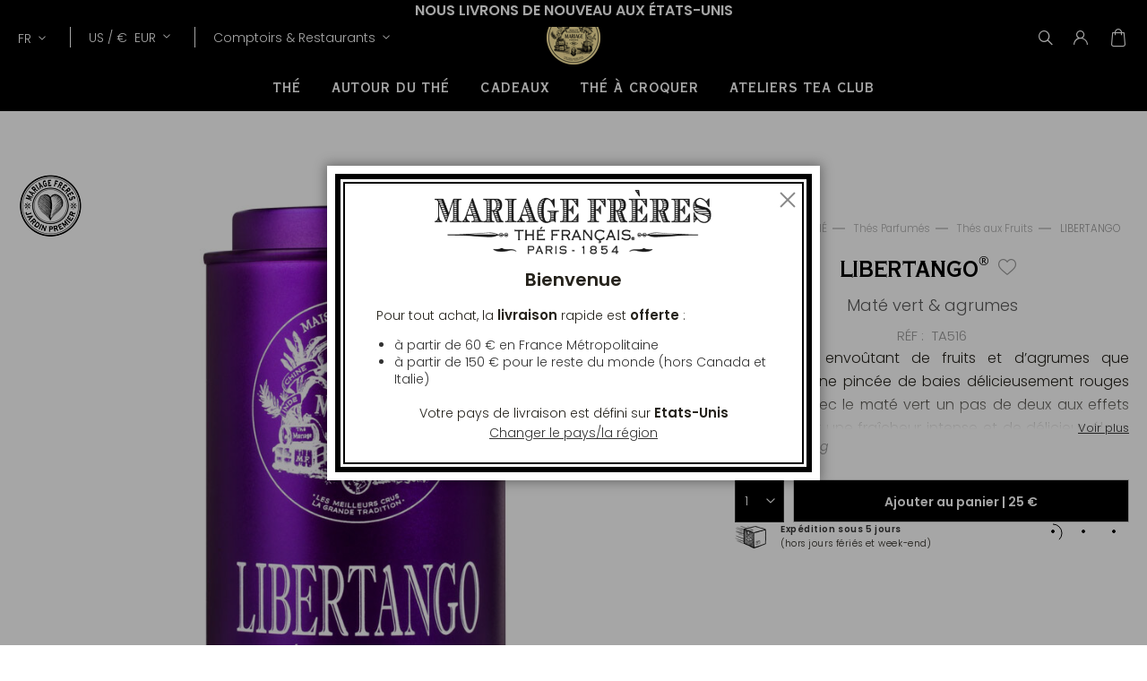

--- FILE ---
content_type: text/html; charset=UTF-8
request_url: https://www.mariagefreres.com/fr/libertango-ta516-autres-flacons.html
body_size: 35637
content:
<!doctype html>
<html lang="fr">
    <head prefix="og: http://ogp.me/ns# fb: http://ogp.me/ns/fb# product: http://ogp.me/ns/product#">
                <meta charset="utf-8"/>
<meta name="title" content="LIBERTANGO"/>
<meta name="description" content="Maison de Thé Restaurant, à Paris depuis 1854 - La plus large carte de thé au monde : Darjeeling de printemps, thé blanc d'Écosse, Grands Crus de thé vert japonais, thé bleu oolong de Nouvelle-Zélande, thé noir de Ceylan, thé jaune de Chine, rooibos sans théine, infusions de fruit et Maté."/>
<meta name="keywords" content="Maté"/>
<meta name="robots" content="INDEX,FOLLOW"/>
<meta name="viewport" content="width=device-width, initial-scale=1.0, maximum-scale=1.0, user-scalable=no"/>
<meta name="msapplication-TileColor" content="#090909"/>
<meta name="theme-color" content="#090909"/>
<meta property="og:title" content="MARIAGE FRÈRES - Thé Français depuis 1854"/>
<meta property="og:type" content="Maison de Thé et Restaurant, à Paris depuis 1854"/>
<meta property="og:url" content="https://www.mariagefreres.com/"/>
<meta name="" content="default-src &#039;self&#039;; img-src https://*; child-src &#039;none&#039;;"/>
<title>LIBERTANGO</title>
<link  rel="stylesheet" type="text/css"  media="all" href="https://www.mariagefreres.com/static/version1768314716/_cache/merged/03bddc616cc634c026352823a1710bd8.css" />














<link rel="preload" as="font" crossorigin="anonymous" href="https://www.mariagefreres.com/static/version1768314716/frontend/Mariagefreres/default/fr_FR/fonts/Poppins/Poppins-Light.woff2" />
<link rel="preload" as="font" crossorigin="anonymous" href="https://www.mariagefreres.com/static/version1768314716/frontend/Mariagefreres/default/fr_FR/fonts/Poppins/Poppins-LightItalic.woff2" />
<link rel="preload" as="font" crossorigin="anonymous" href="https://www.mariagefreres.com/static/version1768314716/frontend/Mariagefreres/default/fr_FR/fonts/Poppins/Poppins-SemiBold.woff2" />
<link rel="preload" as="font" crossorigin="anonymous" href="https://www.mariagefreres.com/static/version1768314716/frontend/Mariagefreres/default/fr_FR/fonts/Poppins/Poppins-SemiBoldItalic.woff2" />
<link rel="preload" as="font" crossorigin="anonymous" href="https://www.mariagefreres.com/static/version1768314716/frontend/Mariagefreres/default/fr_FR/fonts/CopperplateGothic/CopperplateGothicBT-BoldCond.woff2" />
<link  rel="apple-touch-icon" sizes="180x180" href="https://www.mariagefreres.com/static/version1768314716/frontend/Mariagefreres/default/fr_FR/images/favicon/apple-touch-icon.png" />
<link  rel="icon" type="image/png" sizes="32x32" href="https://www.mariagefreres.com/static/version1768314716/frontend/Mariagefreres/default/fr_FR/images/favicon/favicon-32x32.png" />
<link  rel="shortcut icon" type="image/x-icon" sizes="16x16" href="https://www.mariagefreres.com/static/version1768314716/frontend/Mariagefreres/default/fr_FR/images/favicon/favicon-16x16.png" />
<link  rel="manifest" href="https://www.mariagefreres.com/static/version1768314716/frontend/Mariagefreres/default/fr_FR/manifest.json" />
<link  rel="canonical" href="https://www.mariagefreres.com/fr/libertango-ta516-autres-flacons.html" />
<link  rel="icon" type="image/x-icon" href="https://www.mariagefreres.com/media/favicon/websites/1/mariage_freres_logo.ico" />
<link  rel="shortcut icon" type="image/x-icon" href="https://www.mariagefreres.com/media/favicon/websites/1/mariage_freres_logo.ico" />
<style>
.categorypath-thes-francais-offre-de-l-ete-the-glace-et-sac-tote-bag .category-image::after {
    content: "1 Flacon de Thé Glacé + 1 Sac Collector = -10% de réduction sur le total des deux articles lors de l'ajout au panier";
    display: block;
    background: #f3f3f3;
    width: 100%;
    height: fit-content;
    position: absolute;
    bottom: 0px;
    color: black;
    text-align: center;
    padding: 1.2rem 0;
    text-shadow: none;
    font-weight: bold;
}
</style>            <meta property="og:image" content="https://www.mariagefreres.com/media/seo_og/default/MariageFreres_VisuelOpenGraph_logo.jpg" />
    
<link rel="alternate" hreflang="x-default" href="https://www.mariagefreres.com/fr/libertango-ta516-autres-flacons.html" />
<link rel="alternate" hreflang="fr" href="https://www.mariagefreres.com/fr/libertango-ta516-autres-flacons.html" />
<link rel="alternate" hreflang="en" href="https://www.mariagefreres.com/en/libertango-ta516-other-tea-jars.html" />
<link rel="alternate" hreflang="it" href="https://www.mariagefreres.com/it/libertango-ta516-altri-flaconi.html" />


<link rel="stylesheet" type="text/css" media="all" href="https://maxcdn.bootstrapcdn.com/font-awesome/latest/css/font-awesome.min.css">

<meta property="og:type" content="product" />
<meta property="og:title"
      content="LIBERTANGO" />
<meta property="og:image"
      content="https://www.mariagefreres.com/media/catalog/product/cache/4fc8c6429d0d8c3859634b1fb71415c9/t/a/ta516.jpg" />
<meta property="og:description"
      content="Le&#x20;parfum&#x20;envo&#xFB;tant&#x20;de&#x20;fruits&#x20;et&#x20;d&#x2019;agrumes&#x20;que&#x20;couronne&#x20;une&#x20;pinc&#xE9;e&#x20;de&#x20;baies&#x20;d&#xE9;licieusement&#x20;rouges&#x20;entonne&#x20;avec&#x20;le&#x20;mat&#xE9;&#x20;vert&#x20;un&#x20;pas&#x20;de&#x20;deux&#x20;aux&#x20;effets&#x20;rythm&#xE9;s&#x20;par&#x20;une&#x20;fra&#xEE;cheur&#x20;intense&#x20;et&#x20;de&#x20;d&#xE9;licieux&#x20;&#xE9;lans&#x20;de&#x20;libert&#xE9;&#x20;romantiques.&#x0D;&#x0A;&#xA0;&#x0D;&#x0A;Bo&#xEE;te&#x20;violette&#x20;nacr&#xE9;e&#x20;mat&#x20;s&#xE9;rigraphi&#xE9;e&#x20;&#xE0;&#x20;la&#x20;main&#x0D;&#x0A;Contenu&#x20;&#x3A;&#x20;minimum&#x20;80g&#x20;de&#x20;mat&#xE9;&#x20;vert&#x20;parfum&#xE9;" />
<meta property="og:url" content="https://www.mariagefreres.com/fr/libertango-ta516-autres-flacons.html" />
    <meta property="product:price:amount" content="25"/>
    <meta property="product:price:currency"
      content="EUR"/>
    </head>
    <body data-container="body"
          data-mage-init='{"loaderAjax": {}, "loader": { "icon": "https://www.mariagefreres.com/static/version1768314716/frontend/Mariagefreres/default/fr_FR/images/loader-2.gif"}}'
        class="product-type-simple no-transition dark-header catalog-product-view product-libertango-ta516-autres-flacons page-layout-1column" id="html-body">
        


<div class="cookie-status-message" id="cookie-status">
    Pour une navigation optimale, assurez-vous que les cookies soient activés dans les paramètres de votre navigateur.</div>




    <noscript>
        <div class="message global noscript">
            <div class="content">
                <p>
                    <strong>Javascript est désactivé dans votre navigateur.</strong>
                    <span>
                        Pour une meilleure expérience sur notre site, assurez-vous d’activer JavaScript dans votre navigateur.                    </span>
                </p>
            </div>
        </div>
    </noscript>





<!-- Google Tag Manager (noscript) -->
<noscript>
    <iframe
        src="https://www.googletagmanager.com/ns.html?id=GTM-KP3CH39"
        height="0" width="0" style="display:none;visibility:hidden"></iframe>
</noscript>
<!-- End Google Tag Manager (noscript) -->
    

    



















































<div class="page-wrapper">
<div id="promotion-banner">
            <div class="promotion-banner promotion-banner-desktop">
            <button class="slide-arrow slide-arrow-prev hidden">
                <i class="angle-left"></i>
            </button>
            <div class="promotion-text slides-container">
                

<div class="banner active banner_0" data-banner="0">
    <p style="text-align: center;"><span style="font-size: 16px;"><strong>Nous livrons de nouveau aux États-Unis</strong></span></p>
    </div>
            </div>
            <button class="slide-arrow slide-arrow-next hidden">
                <i class="angle-right"></i>
            </button>

        </div>
                <div class="promotion-banner promotion-banner-mobile">
            <button class="slide-arrow slide-arrow-prev hidden">
                <i class="angle-left"></i>
            </button>
            <div class="promotion-text slides-container">
                

<div class="banner active banner_0" data-banner="0">
    <p style="text-align: center;"><span style="font-size: 12px;"><strong>Nous livrons de nouveau aux États-Unis</strong></span></p>
    </div>
            </div>
            <button class="slide-arrow slide-arrow-next hidden">
                <i class="angle-right"></i>
            </button>
        </div>
    
</div>



<header class="page-header">
<div class="logo-container"><a class="logo"
   href="https://www.mariagefreres.com/fr/"
   title=""
   aria-label="store logo">
    <picture>
        <source srcset="https://www.mariagefreres.com/static/version1768314716/frontend/Mariagefreres/default/fr_FR/images/logojauneLD-mf.png" media="(min-width: 1440px)"/>
        <source srcset="https://www.mariagefreres.com/static/version1768314716/frontend/Mariagefreres/default/fr_FR/images/logojauneLD-mf-short.png" media="(min-width: 1025px)"/>
        <img src="https://www.mariagefreres.com/static/version1768314716/frontend/Mariagefreres/default/fr_FR/images/logojauneLD-mf.png"
             title=""
             alt="MARIAGE FRÈRES - Thé Français depuis 1855"
                                />
    </picture>

</a>
</div>
<div class="head-wrapper"><div class="header-additional">    <div class="switcher storelocator switcher-storelocator" data-ui-id="storelocator-switcher" id="switcher-storelocator">
        <div class="actions dropdown options switcher-options">
            <div class="action toggle switcher-trigger"
                 id="switcher-storelocator-trigger"
                 data-mage-init='{"dropdown":{}}'
                 data-toggle="dropdown"
                 data-trigger-keypress-button="true">
                <strong>
                    <span data-mobile-content="comptoirs">
                        Comptoirs &amp; Restaurants                    </span>
                </strong>
            </div>
            <ul class="dropdown" data-target="dropdown">
                                    <li>
                        <a href="https://www.mariagefreres.com/fr/comptoirs">Comptoirs</a>
                    </li>
                                    <li>
                        <a href="https://www.mariagefreres.com/fr/restaurants">Restaurants</a>
                    </li>
                                    <li>
                        <a href="https://www.mariagefreres.com/fr/atelier">Tea Club</a>
                    </li>
                            </ul>
        </div>
    </div>

<div class="switcher language switcher-language" data-ui-id="language-switcher" id="switcher-language">
    <strong class="label switcher-label"><span>Lang</span></strong>
    <div class="actions dropdown options switcher-options">
        <div class="action toggle switcher-trigger" id="switcher-language-trigger" data-toggle="dropdown"
             data-trigger-keypress-button="true" aria-haspopup="true" aria-expanded="false" role="button" tabindex="0">
            <strong class="view-mf3_fr">
                <span>FR</span>
            </strong>
        </div>
        <ul class="dropdown switcher-dropdown selector__items" data-target="dropdown" aria-hidden="true">
                            <li class="view-mf3_fr switcher-option">
                    <a href="https://www.mariagefreres.com/fr/libertango-ta516-autres-flacons.html"
                       data-default-area=""
                       data-default-country="" data-lang="fr">
                        Français                    </a>
                </li>
                            <li class="view-mf3_en switcher-option">
                    <a href="https://www.mariagefreres.com/en/libertango-ta516-other-tea-jars.html"
                       data-default-area=""
                       data-default-country="" data-lang="en">
                        English                    </a>
                </li>
                            <li class="view-mf3_it switcher-option">
                    <a href="https://www.mariagefreres.com/it/libertango-ta516-altri-flaconi.html"
                       data-default-area=""
                       data-default-country="" data-lang="it">
                        Italiano                    </a>
                </li>
                                    <li class="view-mf3_jp switcher-option">
                <a href="https://www.mariagefreres.co.jp/"
                   data-lang="jp">
                    日本語                </a>
            </li>
                    </ul>
    </div>
</div>
    

<div class="switcher currency switcher-currency" id="switcher-currency"
     data-mage-init='{"Blackbird_PricePerArea/js/countryAutocomplete": {
            "countries": [{"area_code":"fr","value":"France","shipping_code":"FR"},{"area_code":"euro_ue","value":"Italie","shipping_code":"IT"},{"area_code":"uk","value":"Royaume-Uni","shipping_code":"GB"},{"area_code":"world","value":"Suisse","shipping_code":"CH"},{"area_code":"euro_ue","value":"Malte","shipping_code":"MT"},{"area_code":"euro_ue","value":"Irlande","shipping_code":"IE"},{"area_code":"euro_ue","value":"Luxembourg","shipping_code":"LU"},{"area_code":"euro_ue","value":"Chypre","shipping_code":"CY"},{"area_code":"euro_ue","value":"Belgique","shipping_code":"BE"},{"area_code":"euro_ue","value":"Allemagne","shipping_code":"DE"},{"area_code":"euro_ue","value":"Pays-Bas","shipping_code":"NL"},{"area_code":"euro_ue","value":"Roumanie","shipping_code":"RO"},{"area_code":"euro_ue","value":"Espagne","shipping_code":"ES"},{"area_code":"euro_hors_ue","value":"Etats-Unis","shipping_code":"US"},{"area_code":"euro_hors_ue","value":"Canada","shipping_code":"CA"},{"area_code":"euro_hors_ue","value":"Su\u00e8de","shipping_code":"SE"},{"area_code":"euro_hors_ue","value":"Gr\u00e8ce","shipping_code":"GR"},{"area_code":"euro_hors_ue","value":"Finlande","shipping_code":"FI"},{"area_code":"euro_hors_ue","value":"Kowe\u00eft","shipping_code":"KW"},{"area_code":"euro_hors_ue","value":"Qatar","shipping_code":"QA"},{"area_code":"euro_hors_ue","value":"Australie","shipping_code":"AU"},{"area_code":"euro_hors_ue","value":"Ta\u00efwan","shipping_code":"TW"},{"area_code":"euro_hors_ue","value":"R.A.S. chinoise de Hong Kong","shipping_code":"HK"},{"area_code":"euro_hors_ue","value":"Malaisie","shipping_code":"MY"},{"area_code":"world","value":"Japon","shipping_code":"JP"},{"area_code":"world","value":"Cor\u00e9e du Sud","shipping_code":"KR"},{"area_code":"world","value":"Andorre","shipping_code":"AD"},{"area_code":"world","value":"Afrique du Sud","shipping_code":"ZA"},{"area_code":"world","value":"Albanie","shipping_code":"AL"},{"area_code":"world","value":"Angola","shipping_code":"AO"},{"area_code":"world","value":"Anguilla","shipping_code":"AI"},{"area_code":"world","value":"Antigua-et-Barbuda","shipping_code":"AG"},{"area_code":"world","value":"Arabie saoudite","shipping_code":"SA"},{"area_code":"world","value":"Arm\u00e9nie","shipping_code":"AM"},{"area_code":"world","value":"Aruba","shipping_code":"AW"},{"area_code":"world","value":"Autriche","shipping_code":"AT"},{"area_code":"world","value":"Bahre\u00efn","shipping_code":"BH"},{"area_code":"world","value":"Bahamas","shipping_code":"BS"},{"area_code":"world","value":"Bermudes","shipping_code":"BM"},{"area_code":"world","value":"Barbade","shipping_code":"BB"},{"area_code":"world","value":"Brunei","shipping_code":"BN"},{"area_code":"world","value":"Bulgarie","shipping_code":"BG"},{"area_code":"world","value":"Burkina Faso","shipping_code":"BF"},{"area_code":"world","value":"Cameroun","shipping_code":"CM"},{"area_code":"world","value":"\u00cele Christmas","shipping_code":"CX"},{"area_code":"world","value":"\u00celes Cocos","shipping_code":"CC"},{"area_code":"world","value":"Iles Cook","shipping_code":"CK"},{"area_code":"world","value":"C\u00f4te d\u2019Ivoire","shipping_code":"CI"},{"area_code":"euro_hors_ue","value":"Cura\u00e7ao","shipping_code":"CW"},{"area_code":"world","value":"Danemark","shipping_code":"DK"},{"area_code":"world","value":"Dominique","shipping_code":"DM"},{"area_code":"world","value":"Emirats arabes unis","shipping_code":"AE"},{"area_code":"world","value":"Estonie","shipping_code":"EE"},{"area_code":"world","value":"\u00celes F\u00e9ro\u00e9","shipping_code":"FO"},{"area_code":"world","value":"Fidji","shipping_code":"FJ"},{"area_code":"world","value":"Gabon","shipping_code":"GA"},{"area_code":"world","value":"G\u00e9orgie","shipping_code":"GE"},{"area_code":"world","value":"Gibraltar","shipping_code":"GI"},{"area_code":"world","value":"Grenade","shipping_code":"GD"},{"area_code":"world","value":"Guadeloupe","shipping_code":"GP"},{"area_code":"world","value":"Guernesey","shipping_code":"GG"},{"area_code":"world","value":"Guyane fran\u00e7aise","shipping_code":"GF"},{"area_code":"world","value":"Ha\u00efti","shipping_code":"HT"},{"area_code":"world","value":"\u00celes Heard-et-MacDonald","shipping_code":"HM"},{"area_code":"world","value":"Hongrie","shipping_code":"HU"},{"area_code":"world","value":"\u00cele de Man","shipping_code":"IM"},{"area_code":"world","value":"Maurice","shipping_code":"MU"},{"area_code":"world","value":"\u00celes Vierges des \u00c9tats-Unis","shipping_code":"VI"},{"area_code":"world","value":"\u00celes Vierges britanniques","shipping_code":"VG"},{"area_code":"world","value":"Indon\u00e9sie","shipping_code":"ID"},{"area_code":"world","value":"Islande","shipping_code":"IS"},{"area_code":"world","value":"Isra\u00ebl","shipping_code":"IL"},{"area_code":"world","value":"Jama\u00efque","shipping_code":"JM"},{"area_code":"world","value":"Jersey","shipping_code":"JE"},{"area_code":"world","value":"Lettonie","shipping_code":"LV"},{"area_code":"world","value":"Liechtenstein","shipping_code":"LI"},{"area_code":"world","value":"Lituanie","shipping_code":"LT"},{"area_code":"world","value":"R.A.S. chinoise de Macao","shipping_code":"MO"},{"area_code":"world","value":"Mac\u00e9doine du Nord","shipping_code":"MK"},{"area_code":"world","value":"Madagascar","shipping_code":"MG"},{"area_code":"world","value":"Maldives","shipping_code":"MV"},{"area_code":"world","value":"\u00celes Mariannes du Nord","shipping_code":"MP"},{"area_code":"world","value":"Maroc","shipping_code":"MA"},{"area_code":"world","value":"Iles Marshall","shipping_code":"MH"},{"area_code":"world","value":"Martinique","shipping_code":"MQ"},{"area_code":"world","value":"Moldavie","shipping_code":"MD"},{"area_code":"world","value":"Monaco","shipping_code":"MC"},{"area_code":"world","value":"Mont\u00e9n\u00e9gro","shipping_code":"ME"},{"area_code":"world","value":"Norv\u00e8ge","shipping_code":"NO"},{"area_code":"world","value":"Nouvelle-Cal\u00e9donie","shipping_code":"NC"},{"area_code":"world","value":"Nouvelle-Z\u00e9lande","shipping_code":"NZ"},{"area_code":"world","value":"Territoire britannique de l\u2019oc\u00e9an Indien","shipping_code":"IO"},{"area_code":"world","value":"Papouasie-Nouvelle-Guin\u00e9e","shipping_code":"PG"},{"area_code":"world","value":"\u00celes Pitcairn","shipping_code":"PN"},{"area_code":"world","value":"Pologne","shipping_code":"PL"},{"area_code":"world","value":"Polyn\u00e9sie fran\u00e7aise","shipping_code":"PF"},{"area_code":"world","value":"Portugal","shipping_code":"PT"},{"area_code":"world","value":"R\u00e9publique dominicaine","shipping_code":"DO"},{"area_code":"world","value":"La R\u00e9union","shipping_code":"RE"},{"area_code":"world","value":"Saint-Barth\u00e9lemy","shipping_code":"BL"},{"area_code":"world","value":"Sainte-H\u00e9l\u00e8ne","shipping_code":"SH"},{"area_code":"world","value":"Saint-Pierre-et-Miquelon","shipping_code":"PM"},{"area_code":"world","value":"Wallis-et-Futuna","shipping_code":"WF"},{"area_code":"world","value":"Mayotte","shipping_code":"YT"},{"area_code":"world","value":"Saint-Vincent-et-les Grenadines","shipping_code":"VC"},{"area_code":"world","value":"Slovaquie","shipping_code":"SK"},{"area_code":"world","value":"Seychelles","shipping_code":"SC"},{"area_code":"world","value":"Singapour","shipping_code":"SG"},{"area_code":"world","value":"Saint-Martin (partie n\u00e9erlandaise)","shipping_code":"SX"},{"area_code":"world","value":"Etat de la Cit\u00e9 du Vatican","shipping_code":"VA"},{"area_code":"world","value":"S\u00e9n\u00e9gal","shipping_code":"SN"},{"area_code":"world","value":"Serbie","shipping_code":"RS"},{"area_code":"world","value":"Tch\u00e9quie","shipping_code":"CZ"},{"area_code":"world","value":"Croatie","shipping_code":"HR"},{"area_code":"world","value":"Sainte-Lucie","shipping_code":"LC"},{"area_code":"world","value":"Samoa am\u00e9ricaines","shipping_code":"AS"},{"area_code":"world","value":"Saint-Marin","shipping_code":"SM"},{"area_code":"world","value":"Slov\u00e9nie","shipping_code":"SI"},{"area_code":"world","value":"Saint-Martin","shipping_code":"MF"}],
            "areas": [{"area_code":"euro_hors_ue","currencies":["EUR","USD"]},{"area_code":"euro_ue","currencies":["EUR"]},{"area_code":"fr","currencies":["EUR"]},{"area_code":"uk","currencies":["GBP"]},{"area_code":"world","currencies":["EUR","USD"]}],
            "defaultShippingCountry": "FR",
            "reloadOnChange": "true"}
     }'
>
            <strong class="label switcher-label"><span>Devise</span></strong>
        <div class="switcher-options">
                    <div class="switcher-trigger" id="switcher-currency-trigger">
                <strong class="language-EUR">
                    <span>US / </span>
                    <span>€&nbsp;</span>
                    <span>EUR</span>
                </strong>
            </div>
                <div class="switcher-dropdown-country2">
                            <span class="switcher-options-close">×</span>
                        <p class="switcher-title">Choisissez votre pays de livraison</p>
                <div class="switcher-content country">
                    <select class="change-country" onchange="">
                                                                                                                                        <option id="country-FR"
                                    class="country-FR switcher-option"
                                                                    data-value="FR"
                                    data-label="france"
                                    data-area-code='fr'
                            >France</option>
                                                                                                                                        <option id="country-IT"
                                    class="country-IT switcher-option"
                                                                    data-value="IT"
                                    data-label="italie"
                                    data-area-code='euro_ue'
                            >Italie</option>
                                                                                                                                        <option id="country-GB"
                                    class="country-GB switcher-option"
                                                                    data-value="GB"
                                    data-label="royaume-uni"
                                    data-area-code='uk'
                            >Royaume-Uni</option>
                                                                                                                                        <option id="country-CH"
                                    class="country-CH switcher-option"
                                                                    data-value="CH"
                                    data-label="suisse"
                                    data-area-code='world'
                            >Suisse</option>
                                                                                                                                        <option id="country-MT"
                                    class="country-MT switcher-option"
                                                                    data-value="MT"
                                    data-label="malte"
                                    data-area-code='euro_ue'
                            >Malte</option>
                                                                                                                                        <option id="country-IE"
                                    class="country-IE switcher-option"
                                                                    data-value="IE"
                                    data-label="irlande"
                                    data-area-code='euro_ue'
                            >Irlande</option>
                                                                                                                                        <option id="country-LU"
                                    class="country-LU switcher-option"
                                                                    data-value="LU"
                                    data-label="luxembourg"
                                    data-area-code='euro_ue'
                            >Luxembourg</option>
                                                                                                                                        <option id="country-CY"
                                    class="country-CY switcher-option"
                                                                    data-value="CY"
                                    data-label="chypre"
                                    data-area-code='euro_ue'
                            >Chypre</option>
                                                                                                                                        <option id="country-BE"
                                    class="country-BE switcher-option"
                                                                    data-value="BE"
                                    data-label="belgique"
                                    data-area-code='euro_ue'
                            >Belgique</option>
                                                                                                                                        <option id="country-DE"
                                    class="country-DE switcher-option"
                                                                    data-value="DE"
                                    data-label="allemagne"
                                    data-area-code='euro_ue'
                            >Allemagne</option>
                                                                                                                                        <option id="country-NL"
                                    class="country-NL switcher-option"
                                                                    data-value="NL"
                                    data-label="pays-bas"
                                    data-area-code='euro_ue'
                            >Pays-Bas</option>
                                                                                                                                        <option id="country-RO"
                                    class="country-RO switcher-option"
                                                                    data-value="RO"
                                    data-label="roumanie"
                                    data-area-code='euro_ue'
                            >Roumanie</option>
                                                                                                                                        <option id="country-ES"
                                    class="country-ES switcher-option"
                                                                    data-value="ES"
                                    data-label="espagne"
                                    data-area-code='euro_ue'
                            >Espagne</option>
                                                                                                                                        <option id="country-US"
                                    class="country-US switcher-option"
                                selected                                    data-value="US"
                                    data-label="etats-unis"
                                    data-area-code='euro_hors_ue'
                            >Etats-Unis</option>
                                                                                                                                        <option id="country-CA"
                                    class="country-CA switcher-option"
                                                                    data-value="CA"
                                    data-label="canada"
                                    data-area-code='euro_hors_ue'
                            >Canada</option>
                                                                                                                                        <option id="country-SE"
                                    class="country-SE switcher-option"
                                                                    data-value="SE"
                                    data-label="su&#xE8;de"
                                    data-area-code='euro_hors_ue'
                            >Suède</option>
                                                                                                                                        <option id="country-GR"
                                    class="country-GR switcher-option"
                                                                    data-value="GR"
                                    data-label="gr&#xE8;ce"
                                    data-area-code='euro_hors_ue'
                            >Grèce</option>
                                                                                                                                        <option id="country-FI"
                                    class="country-FI switcher-option"
                                                                    data-value="FI"
                                    data-label="finlande"
                                    data-area-code='euro_hors_ue'
                            >Finlande</option>
                                                                                                                                        <option id="country-KW"
                                    class="country-KW switcher-option"
                                                                    data-value="KW"
                                    data-label="kowe&#xEF;t"
                                    data-area-code='euro_hors_ue'
                            >Koweït</option>
                                                                                                                                        <option id="country-QA"
                                    class="country-QA switcher-option"
                                                                    data-value="QA"
                                    data-label="qatar"
                                    data-area-code='euro_hors_ue'
                            >Qatar</option>
                                                                                                                                        <option id="country-AU"
                                    class="country-AU switcher-option"
                                                                    data-value="AU"
                                    data-label="australie"
                                    data-area-code='euro_hors_ue'
                            >Australie</option>
                                                                                                                                        <option id="country-TW"
                                    class="country-TW switcher-option"
                                                                    data-value="TW"
                                    data-label="ta&#xEF;wan"
                                    data-area-code='euro_hors_ue'
                            >Taïwan</option>
                                                                                                                                        <option id="country-HK"
                                    class="country-HK switcher-option"
                                                                    data-value="HK"
                                    data-label="r.a.s.&#x20;chinoise&#x20;de&#x20;hong&#x20;kong"
                                    data-area-code='euro_hors_ue'
                            >R.A.S. chinoise de Hong Kong</option>
                                                                                                                                        <option id="country-MY"
                                    class="country-MY switcher-option"
                                                                    data-value="MY"
                                    data-label="malaisie"
                                    data-area-code='euro_hors_ue'
                            >Malaisie</option>
                                                                                                                                        <option id="country-JP"
                                    class="country-JP switcher-option"
                                                                    data-value="JP"
                                    data-label="japon"
                                    data-area-code='world'
                            >Japon</option>
                                                                                                                                        <option id="country-KR"
                                    class="country-KR switcher-option"
                                                                    data-value="KR"
                                    data-label="cor&#xE9;e&#x20;du&#x20;sud"
                                    data-area-code='world'
                            >Corée du Sud</option>
                                                                                                                                        <option id="country-AD"
                                    class="country-AD switcher-option"
                                                                    data-value="AD"
                                    data-label="andorre"
                                    data-area-code='world'
                            >Andorre</option>
                                                                                                                                        <option id="country-ZA"
                                    class="country-ZA switcher-option"
                                                                    data-value="ZA"
                                    data-label="afrique&#x20;du&#x20;sud"
                                    data-area-code='world'
                            >Afrique du Sud</option>
                                                                                                                                        <option id="country-AL"
                                    class="country-AL switcher-option"
                                                                    data-value="AL"
                                    data-label="albanie"
                                    data-area-code='world'
                            >Albanie</option>
                                                                                                                                        <option id="country-AO"
                                    class="country-AO switcher-option"
                                                                    data-value="AO"
                                    data-label="angola"
                                    data-area-code='world'
                            >Angola</option>
                                                                                                                                        <option id="country-AI"
                                    class="country-AI switcher-option"
                                                                    data-value="AI"
                                    data-label="anguilla"
                                    data-area-code='world'
                            >Anguilla</option>
                                                                                                                                        <option id="country-AG"
                                    class="country-AG switcher-option"
                                                                    data-value="AG"
                                    data-label="antigua-et-barbuda"
                                    data-area-code='world'
                            >Antigua-et-Barbuda</option>
                                                                                                                                        <option id="country-SA"
                                    class="country-SA switcher-option"
                                                                    data-value="SA"
                                    data-label="arabie&#x20;saoudite"
                                    data-area-code='world'
                            >Arabie saoudite</option>
                                                                                                                                        <option id="country-AM"
                                    class="country-AM switcher-option"
                                                                    data-value="AM"
                                    data-label="arm&#xE9;nie"
                                    data-area-code='world'
                            >Arménie</option>
                                                                                                                                        <option id="country-AW"
                                    class="country-AW switcher-option"
                                                                    data-value="AW"
                                    data-label="aruba"
                                    data-area-code='world'
                            >Aruba</option>
                                                                                                                                        <option id="country-AT"
                                    class="country-AT switcher-option"
                                                                    data-value="AT"
                                    data-label="autriche"
                                    data-area-code='world'
                            >Autriche</option>
                                                                                                                                        <option id="country-BH"
                                    class="country-BH switcher-option"
                                                                    data-value="BH"
                                    data-label="bahre&#xEF;n"
                                    data-area-code='world'
                            >Bahreïn</option>
                                                                                                                                        <option id="country-BS"
                                    class="country-BS switcher-option"
                                                                    data-value="BS"
                                    data-label="bahamas"
                                    data-area-code='world'
                            >Bahamas</option>
                                                                                                                                        <option id="country-BM"
                                    class="country-BM switcher-option"
                                                                    data-value="BM"
                                    data-label="bermudes"
                                    data-area-code='world'
                            >Bermudes</option>
                                                                                                                                        <option id="country-BB"
                                    class="country-BB switcher-option"
                                                                    data-value="BB"
                                    data-label="barbade"
                                    data-area-code='world'
                            >Barbade</option>
                                                                                                                                        <option id="country-BN"
                                    class="country-BN switcher-option"
                                                                    data-value="BN"
                                    data-label="brunei"
                                    data-area-code='world'
                            >Brunei</option>
                                                                                                                                        <option id="country-BG"
                                    class="country-BG switcher-option"
                                                                    data-value="BG"
                                    data-label="bulgarie"
                                    data-area-code='world'
                            >Bulgarie</option>
                                                                                                                                        <option id="country-BF"
                                    class="country-BF switcher-option"
                                                                    data-value="BF"
                                    data-label="burkina&#x20;faso"
                                    data-area-code='world'
                            >Burkina Faso</option>
                                                                                                                                        <option id="country-CM"
                                    class="country-CM switcher-option"
                                                                    data-value="CM"
                                    data-label="cameroun"
                                    data-area-code='world'
                            >Cameroun</option>
                                                                                                                                        <option id="country-CX"
                                    class="country-CX switcher-option"
                                                                    data-value="CX"
                                    data-label="&#xCE;le&#x20;christmas"
                                    data-area-code='world'
                            >Île Christmas</option>
                                                                                                                                        <option id="country-CC"
                                    class="country-CC switcher-option"
                                                                    data-value="CC"
                                    data-label="&#xCE;les&#x20;cocos"
                                    data-area-code='world'
                            >Îles Cocos</option>
                                                                                                                                        <option id="country-CK"
                                    class="country-CK switcher-option"
                                                                    data-value="CK"
                                    data-label="iles&#x20;cook"
                                    data-area-code='world'
                            >Iles Cook</option>
                                                                                                                                        <option id="country-CI"
                                    class="country-CI switcher-option"
                                                                    data-value="CI"
                                    data-label="c&#xF4;te&#x20;d&#x2019;ivoire"
                                    data-area-code='world'
                            >Côte d’Ivoire</option>
                                                                                                                                        <option id="country-CW"
                                    class="country-CW switcher-option"
                                                                    data-value="CW"
                                    data-label="cura&#xE7;ao"
                                    data-area-code='euro_hors_ue'
                            >Curaçao</option>
                                                                                                                                        <option id="country-DK"
                                    class="country-DK switcher-option"
                                                                    data-value="DK"
                                    data-label="danemark"
                                    data-area-code='world'
                            >Danemark</option>
                                                                                                                                        <option id="country-DM"
                                    class="country-DM switcher-option"
                                                                    data-value="DM"
                                    data-label="dominique"
                                    data-area-code='world'
                            >Dominique</option>
                                                                                                                                        <option id="country-AE"
                                    class="country-AE switcher-option"
                                                                    data-value="AE"
                                    data-label="emirats&#x20;arabes&#x20;unis"
                                    data-area-code='world'
                            >Emirats arabes unis</option>
                                                                                                                                        <option id="country-EE"
                                    class="country-EE switcher-option"
                                                                    data-value="EE"
                                    data-label="estonie"
                                    data-area-code='world'
                            >Estonie</option>
                                                                                                                                        <option id="country-FO"
                                    class="country-FO switcher-option"
                                                                    data-value="FO"
                                    data-label="&#xCE;les&#x20;f&#xE9;ro&#xE9;"
                                    data-area-code='world'
                            >Îles Féroé</option>
                                                                                                                                        <option id="country-FJ"
                                    class="country-FJ switcher-option"
                                                                    data-value="FJ"
                                    data-label="fidji"
                                    data-area-code='world'
                            >Fidji</option>
                                                                                                                                        <option id="country-GA"
                                    class="country-GA switcher-option"
                                                                    data-value="GA"
                                    data-label="gabon"
                                    data-area-code='world'
                            >Gabon</option>
                                                                                                                                        <option id="country-GE"
                                    class="country-GE switcher-option"
                                                                    data-value="GE"
                                    data-label="g&#xE9;orgie"
                                    data-area-code='world'
                            >Géorgie</option>
                                                                                                                                        <option id="country-GI"
                                    class="country-GI switcher-option"
                                                                    data-value="GI"
                                    data-label="gibraltar"
                                    data-area-code='world'
                            >Gibraltar</option>
                                                                                                                                        <option id="country-GD"
                                    class="country-GD switcher-option"
                                                                    data-value="GD"
                                    data-label="grenade"
                                    data-area-code='world'
                            >Grenade</option>
                                                                                                                                        <option id="country-GP"
                                    class="country-GP switcher-option"
                                                                    data-value="GP"
                                    data-label="guadeloupe"
                                    data-area-code='world'
                            >Guadeloupe</option>
                                                                                                                                        <option id="country-GG"
                                    class="country-GG switcher-option"
                                                                    data-value="GG"
                                    data-label="guernesey"
                                    data-area-code='world'
                            >Guernesey</option>
                                                                                                                                        <option id="country-GF"
                                    class="country-GF switcher-option"
                                                                    data-value="GF"
                                    data-label="guyane&#x20;fran&#xE7;aise"
                                    data-area-code='world'
                            >Guyane française</option>
                                                                                                                                        <option id="country-HT"
                                    class="country-HT switcher-option"
                                                                    data-value="HT"
                                    data-label="ha&#xEF;ti"
                                    data-area-code='world'
                            >Haïti</option>
                                                                                                                                        <option id="country-HM"
                                    class="country-HM switcher-option"
                                                                    data-value="HM"
                                    data-label="&#xCE;les&#x20;heard-et-macdonald"
                                    data-area-code='world'
                            >Îles Heard-et-MacDonald</option>
                                                                                                                                        <option id="country-HU"
                                    class="country-HU switcher-option"
                                                                    data-value="HU"
                                    data-label="hongrie"
                                    data-area-code='world'
                            >Hongrie</option>
                                                                                                                                        <option id="country-IM"
                                    class="country-IM switcher-option"
                                                                    data-value="IM"
                                    data-label="&#xCE;le&#x20;de&#x20;man"
                                    data-area-code='world'
                            >Île de Man</option>
                                                                                                                                        <option id="country-MU"
                                    class="country-MU switcher-option"
                                                                    data-value="MU"
                                    data-label="maurice"
                                    data-area-code='world'
                            >Maurice</option>
                                                                                                                                        <option id="country-VI"
                                    class="country-VI switcher-option"
                                                                    data-value="VI"
                                    data-label="&#xCE;les&#x20;vierges&#x20;des&#x20;&#xC9;tats-unis"
                                    data-area-code='world'
                            >Îles Vierges des États-Unis</option>
                                                                                                                                        <option id="country-VG"
                                    class="country-VG switcher-option"
                                                                    data-value="VG"
                                    data-label="&#xCE;les&#x20;vierges&#x20;britanniques"
                                    data-area-code='world'
                            >Îles Vierges britanniques</option>
                                                                                                                                        <option id="country-ID"
                                    class="country-ID switcher-option"
                                                                    data-value="ID"
                                    data-label="indon&#xE9;sie"
                                    data-area-code='world'
                            >Indonésie</option>
                                                                                                                                        <option id="country-IS"
                                    class="country-IS switcher-option"
                                                                    data-value="IS"
                                    data-label="islande"
                                    data-area-code='world'
                            >Islande</option>
                                                                                                                                        <option id="country-IL"
                                    class="country-IL switcher-option"
                                                                    data-value="IL"
                                    data-label="isra&#xEB;l"
                                    data-area-code='world'
                            >Israël</option>
                                                                                                                                        <option id="country-JM"
                                    class="country-JM switcher-option"
                                                                    data-value="JM"
                                    data-label="jama&#xEF;que"
                                    data-area-code='world'
                            >Jamaïque</option>
                                                                                                                                        <option id="country-JE"
                                    class="country-JE switcher-option"
                                                                    data-value="JE"
                                    data-label="jersey"
                                    data-area-code='world'
                            >Jersey</option>
                                                                                                                                        <option id="country-LV"
                                    class="country-LV switcher-option"
                                                                    data-value="LV"
                                    data-label="lettonie"
                                    data-area-code='world'
                            >Lettonie</option>
                                                                                                                                        <option id="country-LI"
                                    class="country-LI switcher-option"
                                                                    data-value="LI"
                                    data-label="liechtenstein"
                                    data-area-code='world'
                            >Liechtenstein</option>
                                                                                                                                        <option id="country-LT"
                                    class="country-LT switcher-option"
                                                                    data-value="LT"
                                    data-label="lituanie"
                                    data-area-code='world'
                            >Lituanie</option>
                                                                                                                                        <option id="country-MO"
                                    class="country-MO switcher-option"
                                                                    data-value="MO"
                                    data-label="r.a.s.&#x20;chinoise&#x20;de&#x20;macao"
                                    data-area-code='world'
                            >R.A.S. chinoise de Macao</option>
                                                                                                                                        <option id="country-MK"
                                    class="country-MK switcher-option"
                                                                    data-value="MK"
                                    data-label="mac&#xE9;doine&#x20;du&#x20;nord"
                                    data-area-code='world'
                            >Macédoine du Nord</option>
                                                                                                                                        <option id="country-MG"
                                    class="country-MG switcher-option"
                                                                    data-value="MG"
                                    data-label="madagascar"
                                    data-area-code='world'
                            >Madagascar</option>
                                                                                                                                        <option id="country-MV"
                                    class="country-MV switcher-option"
                                                                    data-value="MV"
                                    data-label="maldives"
                                    data-area-code='world'
                            >Maldives</option>
                                                                                                                                        <option id="country-MP"
                                    class="country-MP switcher-option"
                                                                    data-value="MP"
                                    data-label="&#xCE;les&#x20;mariannes&#x20;du&#x20;nord"
                                    data-area-code='world'
                            >Îles Mariannes du Nord</option>
                                                                                                                                        <option id="country-MA"
                                    class="country-MA switcher-option"
                                                                    data-value="MA"
                                    data-label="maroc"
                                    data-area-code='world'
                            >Maroc</option>
                                                                                                                                        <option id="country-MH"
                                    class="country-MH switcher-option"
                                                                    data-value="MH"
                                    data-label="iles&#x20;marshall"
                                    data-area-code='world'
                            >Iles Marshall</option>
                                                                                                                                        <option id="country-MQ"
                                    class="country-MQ switcher-option"
                                                                    data-value="MQ"
                                    data-label="martinique"
                                    data-area-code='world'
                            >Martinique</option>
                                                                                                                                        <option id="country-MD"
                                    class="country-MD switcher-option"
                                                                    data-value="MD"
                                    data-label="moldavie"
                                    data-area-code='world'
                            >Moldavie</option>
                                                                                                                                        <option id="country-MC"
                                    class="country-MC switcher-option"
                                                                    data-value="MC"
                                    data-label="monaco"
                                    data-area-code='world'
                            >Monaco</option>
                                                                                                                                        <option id="country-ME"
                                    class="country-ME switcher-option"
                                                                    data-value="ME"
                                    data-label="mont&#xE9;n&#xE9;gro"
                                    data-area-code='world'
                            >Monténégro</option>
                                                                                                                                        <option id="country-NO"
                                    class="country-NO switcher-option"
                                                                    data-value="NO"
                                    data-label="norv&#xE8;ge"
                                    data-area-code='world'
                            >Norvège</option>
                                                                                                                                        <option id="country-NC"
                                    class="country-NC switcher-option"
                                                                    data-value="NC"
                                    data-label="nouvelle-cal&#xE9;donie"
                                    data-area-code='world'
                            >Nouvelle-Calédonie</option>
                                                                                                                                        <option id="country-NZ"
                                    class="country-NZ switcher-option"
                                                                    data-value="NZ"
                                    data-label="nouvelle-z&#xE9;lande"
                                    data-area-code='world'
                            >Nouvelle-Zélande</option>
                                                                                                                                        <option id="country-IO"
                                    class="country-IO switcher-option"
                                                                    data-value="IO"
                                    data-label="territoire&#x20;britannique&#x20;de&#x20;l&#x2019;oc&#xE9;an&#x20;indien"
                                    data-area-code='world'
                            >Territoire britannique de l’océan Indien</option>
                                                                                                                                        <option id="country-PG"
                                    class="country-PG switcher-option"
                                                                    data-value="PG"
                                    data-label="papouasie-nouvelle-guin&#xE9;e"
                                    data-area-code='world'
                            >Papouasie-Nouvelle-Guinée</option>
                                                                                                                                        <option id="country-PN"
                                    class="country-PN switcher-option"
                                                                    data-value="PN"
                                    data-label="&#xCE;les&#x20;pitcairn"
                                    data-area-code='world'
                            >Îles Pitcairn</option>
                                                                                                                                        <option id="country-PL"
                                    class="country-PL switcher-option"
                                                                    data-value="PL"
                                    data-label="pologne"
                                    data-area-code='world'
                            >Pologne</option>
                                                                                                                                        <option id="country-PF"
                                    class="country-PF switcher-option"
                                                                    data-value="PF"
                                    data-label="polyn&#xE9;sie&#x20;fran&#xE7;aise"
                                    data-area-code='world'
                            >Polynésie française</option>
                                                                                                                                        <option id="country-PT"
                                    class="country-PT switcher-option"
                                                                    data-value="PT"
                                    data-label="portugal"
                                    data-area-code='world'
                            >Portugal</option>
                                                                                                                                        <option id="country-DO"
                                    class="country-DO switcher-option"
                                                                    data-value="DO"
                                    data-label="r&#xE9;publique&#x20;dominicaine"
                                    data-area-code='world'
                            >République dominicaine</option>
                                                                                                                                        <option id="country-RE"
                                    class="country-RE switcher-option"
                                                                    data-value="RE"
                                    data-label="la&#x20;r&#xE9;union"
                                    data-area-code='world'
                            >La Réunion</option>
                                                                                                                                        <option id="country-BL"
                                    class="country-BL switcher-option"
                                                                    data-value="BL"
                                    data-label="saint-barth&#xE9;lemy"
                                    data-area-code='world'
                            >Saint-Barthélemy</option>
                                                                                                                                        <option id="country-SH"
                                    class="country-SH switcher-option"
                                                                    data-value="SH"
                                    data-label="sainte-h&#xE9;l&#xE8;ne"
                                    data-area-code='world'
                            >Sainte-Hélène</option>
                                                                                                                                        <option id="country-PM"
                                    class="country-PM switcher-option"
                                                                    data-value="PM"
                                    data-label="saint-pierre-et-miquelon"
                                    data-area-code='world'
                            >Saint-Pierre-et-Miquelon</option>
                                                                                                                                        <option id="country-WF"
                                    class="country-WF switcher-option"
                                                                    data-value="WF"
                                    data-label="wallis-et-futuna"
                                    data-area-code='world'
                            >Wallis-et-Futuna</option>
                                                                                                                                        <option id="country-YT"
                                    class="country-YT switcher-option"
                                                                    data-value="YT"
                                    data-label="mayotte"
                                    data-area-code='world'
                            >Mayotte</option>
                                                                                                                                        <option id="country-VC"
                                    class="country-VC switcher-option"
                                                                    data-value="VC"
                                    data-label="saint-vincent-et-les&#x20;grenadines"
                                    data-area-code='world'
                            >Saint-Vincent-et-les Grenadines</option>
                                                                                                                                        <option id="country-SK"
                                    class="country-SK switcher-option"
                                                                    data-value="SK"
                                    data-label="slovaquie"
                                    data-area-code='world'
                            >Slovaquie</option>
                                                                                                                                        <option id="country-SC"
                                    class="country-SC switcher-option"
                                                                    data-value="SC"
                                    data-label="seychelles"
                                    data-area-code='world'
                            >Seychelles</option>
                                                                                                                                        <option id="country-SG"
                                    class="country-SG switcher-option"
                                                                    data-value="SG"
                                    data-label="singapour"
                                    data-area-code='world'
                            >Singapour</option>
                                                                                                                                        <option id="country-SX"
                                    class="country-SX switcher-option"
                                                                    data-value="SX"
                                    data-label="saint-martin&#x20;&#x28;partie&#x20;n&#xE9;erlandaise&#x29;"
                                    data-area-code='world'
                            >Saint-Martin (partie néerlandaise)</option>
                                                                                                                                        <option id="country-VA"
                                    class="country-VA switcher-option"
                                                                    data-value="VA"
                                    data-label="etat&#x20;de&#x20;la&#x20;cit&#xE9;&#x20;du&#x20;vatican"
                                    data-area-code='world'
                            >Etat de la Cité du Vatican</option>
                                                                                                                                        <option id="country-SN"
                                    class="country-SN switcher-option"
                                                                    data-value="SN"
                                    data-label="s&#xE9;n&#xE9;gal"
                                    data-area-code='world'
                            >Sénégal</option>
                                                                                                                                        <option id="country-RS"
                                    class="country-RS switcher-option"
                                                                    data-value="RS"
                                    data-label="serbie"
                                    data-area-code='world'
                            >Serbie</option>
                                                                                                                                        <option id="country-CZ"
                                    class="country-CZ switcher-option"
                                                                    data-value="CZ"
                                    data-label="tch&#xE9;quie"
                                    data-area-code='world'
                            >Tchéquie</option>
                                                                                                                                        <option id="country-HR"
                                    class="country-HR switcher-option"
                                                                    data-value="HR"
                                    data-label="croatie"
                                    data-area-code='world'
                            >Croatie</option>
                                                                                                                                        <option id="country-LC"
                                    class="country-LC switcher-option"
                                                                    data-value="LC"
                                    data-label="sainte-lucie"
                                    data-area-code='world'
                            >Sainte-Lucie</option>
                                                                                                                                        <option id="country-AS"
                                    class="country-AS switcher-option"
                                                                    data-value="AS"
                                    data-label="samoa&#x20;am&#xE9;ricaines"
                                    data-area-code='world'
                            >Samoa américaines</option>
                                                                                                                                        <option id="country-SM"
                                    class="country-SM switcher-option"
                                                                    data-value="SM"
                                    data-label="saint-marin"
                                    data-area-code='world'
                            >Saint-Marin</option>
                                                                                                                                        <option id="country-SI"
                                    class="country-SI switcher-option"
                                                                    data-value="SI"
                                    data-label="slov&#xE9;nie"
                                    data-area-code='world'
                            >Slovénie</option>
                                                                                                                                        <option id="country-MF"
                                    class="country-MF switcher-option"
                                                                    data-value="MF"
                                    data-label="saint-martin"
                                    data-area-code='world'
                            >Saint-Martin</option>
                                            </select>
                </div>
            <div class="switcher-content currency">
                <p class="switcher-title">Devise</p>
                <select data-role="listing" id="change-currency"></select>
            </div>
        </div>
    </div>

    

    </div>
</div><div class="header content">
<span data-mage-init='{"mariagefreres/nav":{}}' data-action="toggle-nav"
      class="action nav-toggle"><span>Menu</span></span>
</div>


<div class="panel wrapper"><div class="panel header"><div data-block="minicart" class="minicart-wrapper">
    <a class="action showcart" href="https://www.mariagefreres.com/fr/checkout/cart/" data-bind="scope: 'minicart_content'">
        <span class="text" data-mobile-content="Panier">Panier</span>
        <span class="counter qty empty"
              data-bind="css: { empty: !!getCartParam('summary_count') == false && !isLoading() }, blockLoader: isLoading">
            <span class="counter-number"><!-- ko text: getCartParam('summary_count') --><!-- /ko --></span>
            <span class="counter-label">
            <!-- ko if: getCartParam('summary_count') -->
                <!-- ko text: getCartParam('summary_count') --><!-- /ko -->
                <!-- ko i18n: 'items' --><!-- /ko -->
            <!-- /ko -->
            </span>
        </span>
    </a>
            <div class="block block-minicart"
             data-role="dropdownDialog"
             data-mage-init='{"dropdownDialog":{
                "appendTo":"[data-block=minicart]",
                "triggerTarget":".showcart",
                "timeout": "2000",
                "closeOnMouseLeave": false,
                "closeOnEscape": true,
                "triggerClass":"active",
                "parentClass":"active",
                "buttons":[]}}'>
            <div id="minicart-content-wrapper" data-bind="scope: 'minicart_content'">
                <!-- ko template: getTemplate() --><!-- /ko -->
            </div>
                    </div>
        
    
</div>


<ul class="header links"><li><a href="https://www.mariagefreres.com/fr/customer/account/login/" id="idfaQLQEoI" >Compte</a></li></ul><div class="block block-search">
    <a href="https://www.mariagefreres.com/fr/catalogsearch/advanced/index/" class="minisearch-btn" id="minisearch-btn">
        <i class="ic-search"></i>Rechercher    </a>
</div>


</div></div></div>
<div class="navigation-backdrop" aria-hidden="true"></div>
<nav class="navigation " data-action="navigation">
    
<div class="logo-container"><a class="logo"
   href="https://www.mariagefreres.com/fr/"
   title=""
   aria-label="store logo">
    <picture>
        <source srcset="https://www.mariagefreres.com/static/version1768314716/frontend/Mariagefreres/default/fr_FR/images/logojauneLD-mf.png" media="(min-width: 1440px)"/>
        <source srcset="https://www.mariagefreres.com/static/version1768314716/frontend/Mariagefreres/default/fr_FR/images/logojauneLD-mf-short.png" media="(min-width: 1025px)"/>
        <img src="https://www.mariagefreres.com/static/version1768314716/frontend/Mariagefreres/default/fr_FR/images/logojauneLD-mf.png"
             title=""
             alt="MARIAGE FRÈRES - Thé Français depuis 1855"
                                />
    </picture>

</a>
</div>

            <ul class="ui-menu menu-main-ul" role="menubar" aria-label="">
                <li class="level0 tea-bg first level-top menu-item-active"
        style="">
        <div class="level0 tea-bg first level-top menu-item-active link-container ">
            <a href="https://www.mariagefreres.com/fr/the.html" class="level0 tea-bg first level-top menu-item-active"
               target=_self role="menuitem">
                <span>Thé</span>
            </a>
        </div>
                    <ul class="level0 submenu" role="menu" aria-label="Thé">
                <div class="submenu-content-wrapper">                    <li class="level1 entry-hide-on-desktop link first"
        style="">
        <div class="level1 entry-hide-on-desktop link first link-container ">
            <a href="https://www.mariagefreres.com/fr/the.html" class="level1 entry-hide-on-desktop link first"
               target=_self role="menuitem">
                <span>Tout voir</span>
            </a>
        </div>
            </li>


    <li class="level1  no-link-to-first-child" style="">
                    <span></span>
                                <ul class="level1 submenu" role="menu" aria-label="">
                            <li class="level2 text-and-picture tea-bg-desktop first last" style="">
               <ul>
            <li class="level3">
            <div class="js-image-category"
                 style="--image-cat-mobile: url(https://www.mariagefreres.com/media/contentmanager/content/cache/768xpushmenu/PushProduct-UmeCha2026-mobile.jpg); --image-cat-mobile-height: 200">
                                    <a style='--label-image-category: "D&#xE9;couvrez&#x20;le&#x20;UME&#x20;CHA&#x20;2026&#x20;au&#x20;parfum&#x20;de&#x20;pruniers&#x20;en&#x20;fleur"' href="/fr/ume-cha-2026-te8726-autres-flacons.html">
                        <img loading="lazy" alt="D&#xE9;couvrez&#x20;le&#x20;UME&#x20;CHA&#x20;2026&#x20;au&#x20;parfum&#x20;de&#x20;pruniers&#x20;en&#x20;fleur" src="https://www.mariagefreres.com/media/contentmanager/content/cache/330xpushmenu/PushProduct-UmeCha2026-desktop.jpg"/>
                    </a>
                            </div>
        </li>
    </ul>
                    </li>
                </ul>
            </li>
    <li class="level1  no-link-to-first-child" style="">
                    <span></span>
                                <ul class="level1 submenu" role="menu" aria-label="">
                    <li class="level2  first"
        style="">
        <div class="level2  first link-container ">
            <a href="https://www.mariagefreres.com/fr/the/les-thes-icones/les-thes-les-plus-aimes.html" class="level2  first"
               target=_self role="menuitem">
                <span>Les Thés Icônes</span>
            </a>
        </div>
                    <ul class="level2 submenu" role="menu" aria-label="Les Thés Icônes">
                                

    <li class="level3 "
        style="">
        <div class="level3  link-container ">
            <a href="https://www.mariagefreres.com/fr/the/les-thes-icones/marco-polo.html" class="level3 "
               target=_self role="menuitem">
                <span>Marco Polo</span>
            </a>
        </div>
            </li>


    <li class="level3 "
        style="">
        <div class="level3  link-container ">
            <a href="https://www.mariagefreres.com/fr/the/les-thes-icones/noel.html" class="level3 "
               target=_self role="menuitem">
                <span>Noël</span>
            </a>
        </div>
            </li>


    <li class="level3 "
        style="">
        <div class="level3  link-container ">
            <a href="https://www.mariagefreres.com/fr/the/les-thes-icones/earl-grey.html" class="level3 "
               target=_self role="menuitem">
                <span>Earl Grey</span>
            </a>
        </div>
            </li>


    <li class="level3 "
        style="">
        <div class="level3  link-container ">
            <a href="https://www.mariagefreres.com/fr/the/les-thes-icones/breakfast.html" class="level3 "
               target=_self role="menuitem">
                <span>Breakfast</span>
            </a>
        </div>
            </li>


    <li class="level3 "
        style="">
        <div class="level3  link-container ">
            <a href="https://www.mariagefreres.com/fr/the/les-parfums-du-the/the-a-la-rose.html" class="level3 "
               target=_self role="menuitem">
                <span>Rose</span>
            </a>
        </div>
            </li>


    <li class="level3 "
        style="">
        <div class="level3  link-container ">
            <a href="https://www.mariagefreres.com/fr/the/les-parfums-du-the/menthe.html" class="level3 "
               target=_self role="menuitem">
                <span>Menthe</span>
            </a>
        </div>
            </li>








    <li class="level3 entry-set-end-on-desktop link last"
        style="">
        <div class="level3 entry-set-end-on-desktop link last link-container ">
            <a href="https://www.mariagefreres.com/fr/the/les-thes-icones/les-thes-les-plus-aimes.html" class="level3 entry-set-end-on-desktop link last"
               target=_self role="menuitem">
                <span>Tous les thés les plus aimés</span>
            </a>
        </div>
            </li>


                            </ul>
            </li>


    <li class="level2  last"
        style="">
        <div class="level2  last link-container ">
            <a href=/fr/collection class="level2  last"
               target=_self role="menuitem">
                <span>Collections de Thé</span>
            </a>
        </div>
                    <ul class="level2 submenu" role="menu" aria-label="Collections de Thé">
                                    <li class="level3 entry-set-end-on-desktop link first"
        style="">
        <div class="level3 entry-set-end-on-desktop link first link-container ">
            <a href=/fr/collection class="level3 entry-set-end-on-desktop link first"
               target=_self role="menuitem">
                <span>Toutes les collections</span>
            </a>
        </div>
            </li>
    <li class="level3 "
        style="">
        <div class="level3  link-container ">
            <a href="https://www.mariagefreres.com/fr/the/collections-de-the/mousselines-de-coton.html" class="level3 "
               target=_self role="menuitem">
                <span>MOUSSELINES DE COTON</span>
            </a>
        </div>
            </li>


    <li class="level3 "
        style="">
        <div class="level3  link-container ">
            <a href=/fr/ume-cha-2026-te8726-autres-flacons.html class="level3 "
               target=_self role="menuitem">
                <span>UME CHA 2026</span>
            </a>
        </div>
            </li>
    <li class="level3 "
        style="">
        <div class="level3  link-container ">
            <a href=/fr/thes-des-signes-annee-du-cheval-2026 class="level3 "
               target=_self role="menuitem">
                <span>THÉ DES SIGNES</span>
            </a>
        </div>
            </li>


                            </ul>
            </li>
            </ul>
            </li>
    <li class="level1  no-link-to-first-child" style="">
                    <span></span>
                                <ul class="level1 submenu" role="menu" aria-label="">
                    <li class="level2  first"
        style="">
        <div class="level2  first link-container ">
            <a href="https://www.mariagefreres.com/fr/the/les-grandes-familles.html" class="level2  first"
               target=_self role="menuitem">
                <span>Les Grandes Familles</span>
            </a>
        </div>
                    <ul class="level2 submenu" role="menu" aria-label="Les Grandes Familles">
                                    <li class="level3 entry-hide-on-desktop link first"
        style="">
        <div class="level3 entry-hide-on-desktop link first link-container ">
            <a href="https://www.mariagefreres.com/fr/the/les-grandes-familles.html" class="level3 entry-hide-on-desktop link first"
               target=_self role="menuitem">
                <span>Toutes les grandes familles</span>
            </a>
        </div>
            </li>


    <li class="level3 "
        style="">
        <div class="level3  link-container ">
            <a href="https://www.mariagefreres.com/fr/the/les-grandes-familles/the-noir.html" class="level3 "
               target=_self role="menuitem">
                <span>Thé noir</span>
            </a>
        </div>
            </li>


    <li class="level3 "
        style="">
        <div class="level3  link-container ">
            <a href="https://www.mariagefreres.com/fr/the/les-grandes-familles/the-vert.html" class="level3 "
               target=_self role="menuitem">
                <span>Thé vert</span>
            </a>
        </div>
            </li>


    <li class="level3 "
        style="">
        <div class="level3  link-container ">
            <a href="https://www.mariagefreres.com/fr/the/les-grandes-familles/the-vert-matcha.html" class="level3 "
               target=_self role="menuitem">
                <span>Thé vert matcha</span>
            </a>
        </div>
            </li>


    <li class="level3 "
        style="">
        <div class="level3  link-container ">
            <a href="https://www.mariagefreres.com/fr/the/les-grandes-familles/the-blanc.html" class="level3 "
               target=_self role="menuitem">
                <span>Thé blanc</span>
            </a>
        </div>
            </li>


    <li class="level3 "
        style="">
        <div class="level3  link-container ">
            <a href="https://www.mariagefreres.com/fr/thes-francais/thes-blancs-roses.html" class="level3 "
               target=_self role="menuitem">
                <span>Thé blanc rosé</span>
            </a>
        </div>
            </li>


    <li class="level3 "
        style="">
        <div class="level3  link-container ">
            <a href="https://www.mariagefreres.com/fr/the/les-grandes-familles/the-bleu.html" class="level3 "
               target=_self role="menuitem">
                <span>Thé bleu</span>
            </a>
        </div>
            </li>


    <li class="level3 "
        style="">
        <div class="level3  link-container ">
            <a href="https://www.mariagefreres.com/fr/the/les-grandes-familles/the-jaune.html" class="level3 "
               target=_self role="menuitem">
                <span>Thé jaune</span>
            </a>
        </div>
            </li>


    <li class="level3 "
        style="">
        <div class="level3  link-container ">
            <a href="https://www.mariagefreres.com/fr/the/collections-de-the/thes-chai.html" class="level3 "
               target=_self role="menuitem">
                <span>Thé Chaï</span>
            </a>
        </div>
            </li>


    <li class="level3 "
        style="">
        <div class="level3  link-container ">
            <a href="https://www.mariagefreres.com/fr/the/les-grandes-familles/the-fume.html" class="level3 "
               target=_self role="menuitem">
                <span>Thé fumé</span>
            </a>
        </div>
            </li>


    <li class="level3 "
        style="">
        <div class="level3  link-container ">
            <a href="https://www.mariagefreres.com/fr/the/les-grandes-familles/the-mur-pu-ehr.html" class="level3 "
               target=_self role="menuitem">
                <span>Thé mûr - Pu-Erh</span>
            </a>
        </div>
            </li>


    <li class="level3 "
        style="">
        <div class="level3  link-container ">
            <a href="https://www.mariagefreres.com/fr/the/les-grandes-familles/the-sculpte.html" class="level3 "
               target=_self role="menuitem">
                <span>Thé sculpté</span>
            </a>
        </div>
            </li>


    <li class="level3 "
        style="">
        <div class="level3  link-container ">
            <a href="https://www.mariagefreres.com/fr/the/collections-de-the/the-glace-french-summer-tea.html" class="level3 "
               target=_self role="menuitem">
                <span>Thé glacé</span>
            </a>
        </div>
            </li>


    <li class="level3 "
        style="">
        <div class="level3  link-container ">
            <a href="https://www.mariagefreres.com/fr/the/les-grandes-familles/mate.html" class="level3 "
               target=_self role="menuitem">
                <span>Maté</span>
            </a>
        </div>
            </li>






    <li class="level3 "
        style="">
        <div class="level3  link-container ">
            <a href="https://www.mariagefreres.com/fr/the/les-grandes-familles/darjeeling-nouveau.html" class="level3 "
               target=_self role="menuitem">
                <span>Darjeeling Nouveau</span>
            </a>
        </div>
            </li>


    <li class="level3  last"
        style="">
        <div class="level3  last link-container ">
            <a href="https://www.mariagefreres.com/fr/the/les-grandes-familles/the-singulier.html" class="level3  last"
               target=_self role="menuitem">
                <span>Thé Singulier</span>
            </a>
        </div>
            </li>


                            </ul>
            </li>


    <li class="level2  last"
        style="">
        <div class="level2  last link-container ">
            <a href="https://www.mariagefreres.com/fr/the/les-grandes-familles/sans-theine.html" class="level2  last"
               target=_self role="menuitem">
                <span>Sans théine</span>
            </a>
        </div>
                    <ul class="level2 submenu" role="menu" aria-label="Sans théine">
                                    <li class="level3  first"
        style="">
        <div class="level3  first link-container ">
            <a href="https://www.mariagefreres.com/fr/the/les-grandes-familles/rooibos.html" class="level3  first"
               target=_self role="menuitem">
                <span>Rooibos</span>
            </a>
        </div>
            </li>


    <li class="level3 "
        style="">
        <div class="level3  link-container ">
            <a href="https://www.mariagefreres.com/fr/the/les-grandes-familles/infusions.html" class="level3 "
               target=_self role="menuitem">
                <span>Infusions </span>
            </a>
        </div>
            </li>


    <li class="level3  last"
        style="">
        <div class="level3  last link-container ">
            <a href="https://www.mariagefreres.com/fr/thes-francais/pour-enfants-sans-theine-infusions-rooibos.html" class="level3  last"
               target=_self role="menuitem">
                <span>Pour les enfants</span>
            </a>
        </div>
            </li>


                            </ul>
            </li>


            </ul>
            </li>
    <li class="level1  no-link-to-first-child" style="">
                    <span></span>
                                <ul class="level1 submenu" role="menu" aria-label="">
                    <li class="level2  first"
        style="">
        <div class="level2  first link-container ">
            <a href="https://www.mariagefreres.com/fr/the/les-parfums-du-the.html" class="level2  first"
               target=_self role="menuitem">
                <span>Les Parfums du Thé</span>
            </a>
        </div>
                    <ul class="level2 submenu" role="menu" aria-label="Les Parfums du Thé">
                                    <li class="level3 entry-hide-on-desktop link first"
        style="">
        <div class="level3 entry-hide-on-desktop link first link-container ">
            <a href="https://www.mariagefreres.com/fr/the/les-parfums-du-the.html" class="level3 entry-hide-on-desktop link first"
               target=_self role="menuitem">
                <span>Tous les Parfums</span>
            </a>
        </div>
            </li>


    <li class="level3 "
        style="">
        <div class="level3  link-container ">
            <a href="https://www.mariagefreres.com/fr/the/les-parfums-du-the/fruits-fleurs.html" class="level3 "
               target=_self role="menuitem">
                <span>Fruits &amp; fleurs</span>
            </a>
        </div>
            </li>


    <li class="level3 "
        style="">
        <div class="level3  link-container ">
            <a href="https://www.mariagefreres.com/fr/the/les-parfums-du-the/earl-grey-agrumes.html" class="level3 "
               target=_self role="menuitem">
                <span>Earl Grey &amp; agrumes</span>
            </a>
        </div>
            </li>


    <li class="level3 "
        style="">
        <div class="level3  link-container ">
            <a href="https://www.mariagefreres.com/fr/the/les-parfums-du-the/the-a-la-rose.html" class="level3 "
               target=_self role="menuitem">
                <span>Rose</span>
            </a>
        </div>
            </li>


    <li class="level3 "
        style="">
        <div class="level3  link-container ">
            <a href="https://www.mariagefreres.com/fr/the/les-parfums-du-the/menthe.html" class="level3 "
               target=_self role="menuitem">
                <span>Menthe</span>
            </a>
        </div>
            </li>


    <li class="level3 "
        style="">
        <div class="level3  link-container ">
            <a href="https://www.mariagefreres.com/fr/the/les-parfums-du-the/vanille.html" class="level3 "
               target=_self role="menuitem">
                <span>Vanille</span>
            </a>
        </div>
            </li>


    <li class="level3 "
        style="">
        <div class="level3  link-container ">
            <a href="https://www.mariagefreres.com/fr/the/les-parfums-du-the/chocolat.html" class="level3 "
               target=_self role="menuitem">
                <span>Chocolat</span>
            </a>
        </div>
            </li>


    <li class="level3 "
        style="">
        <div class="level3  link-container ">
            <a href="https://www.mariagefreres.com/fr/the/les-parfums-du-the/confiseries.html" class="level3 "
               target=_self role="menuitem">
                <span>Confiseries</span>
            </a>
        </div>
            </li>


    <li class="level3 "
        style="">
        <div class="level3  link-container ">
            <a href="https://www.mariagefreres.com/fr/the/les-parfums-du-the/amandes-noix.html" class="level3 "
               target=_self role="menuitem">
                <span>Amandes &amp; noix</span>
            </a>
        </div>
            </li>


    <li class="level3 "
        style="">
        <div class="level3  link-container ">
            <a href="https://www.mariagefreres.com/fr/the/les-parfums-du-the/epices-douces.html" class="level3 "
               target=_self role="menuitem">
                <span>Épices douces</span>
            </a>
        </div>
            </li>


    <li class="level3 "
        style="">
        <div class="level3  link-container ">
            <a href="https://www.mariagefreres.com/fr/the/les-parfums-du-the/fume.html" class="level3 "
               target=_self role="menuitem">
                <span>Fumé</span>
            </a>
        </div>
            </li>


    <li class="level3  last"
        style="">
        <div class="level3  last link-container ">
            <a href="https://www.mariagefreres.com/fr/the/les-parfums-du-the/nature.html" class="level3  last"
               target=_self role="menuitem">
                <span>Nature</span>
            </a>
        </div>
            </li>


                            </ul>
            </li>


    <li class="level2  last"
        style="">
        <div class="level2  last link-container ">
            <a href="https://www.mariagefreres.com/fr/the/les-moments-du-the.html" class="level2  last"
               target=_self role="menuitem">
                <span>Les Moments du Thé</span>
            </a>
        </div>
                    <ul class="level2 submenu" role="menu" aria-label="Les Moments du Thé">
                                    <li class="level3 entry-hide-on-desktop link first"
        style="">
        <div class="level3 entry-hide-on-desktop link first link-container ">
            <a href="https://www.mariagefreres.com/fr/the/les-moments-du-the.html" class="level3 entry-hide-on-desktop link first"
               target=_self role="menuitem">
                <span>Tous les Moments</span>
            </a>
        </div>
            </li>


    <li class="level3 "
        style="">
        <div class="level3  link-container ">
            <a href="https://www.mariagefreres.com/fr/the/les-moments-du-the/matin.html" class="level3 "
               target=_self role="menuitem">
                <span>Matin</span>
            </a>
        </div>
            </li>


    <li class="level3 "
        style="">
        <div class="level3  link-container ">
            <a href="https://www.mariagefreres.com/fr/the/les-moments-du-the/apres-midi.html" class="level3 "
               target=_self role="menuitem">
                <span>Après-midi</span>
            </a>
        </div>
            </li>


    <li class="level3 "
        style="">
        <div class="level3  link-container ">
            <a href="https://www.mariagefreres.com/fr/the/les-moments-du-the/soir.html" class="level3 "
               target=_self role="menuitem">
                <span>Soir</span>
            </a>
        </div>
            </li>


    <li class="level3  last"
        style="">
        <div class="level3  last link-container ">
            <a href="https://www.mariagefreres.com/fr/the/les-moments-du-the/toute-la-journee.html" class="level3  last"
               target=_self role="menuitem">
                <span>Toute la journée</span>
            </a>
        </div>
            </li>


                            </ul>
            </li>


            </ul>
            </li>
    <li class="level1  last menu-item-active no-link-to-first-child" style="">
                    <span></span>
                                <ul class="level1 submenu" role="menu" aria-label="">
                    <li class="level2  first menu-item-active"
        style="">
        <div class="level2  first menu-item-active link-container ">
            <a href=/fr/jardins class="level2  first menu-item-active"
               target=_self role="menuitem">
                <span>Les Grands Jardins</span>
            </a>
        </div>
                    <ul class="level2 submenu" role="menu" aria-label="Les Grands Jardins">
                                    <li class="level3 entry-set-end-on-desktop link first"
        style="">
        <div class="level3 entry-set-end-on-desktop link first link-container ">
            <a href=/fr/jardins class="level3 entry-set-end-on-desktop link first"
               target=_self role="menuitem">
                <span>Tous les grands jardins</span>
            </a>
        </div>
            </li>
    <li class="level3 "
        style="">
        <div class="level3  link-container ">
            <a href="https://www.mariagefreres.com/fr/the/les-grands-jardins/japon.html" class="level3 "
               target=_self role="menuitem">
                <span>Japon</span>
            </a>
        </div>
            </li>


    <li class="level3 "
        style="">
        <div class="level3  link-container ">
            <a href="https://www.mariagefreres.com/fr/the/les-grands-jardins/formose.html" class="level3 "
               target=_self role="menuitem">
                <span>Formose</span>
            </a>
        </div>
            </li>


    <li class="level3  menu-item-active"
        style="">
        <div class="level3  menu-item-active link-container ">
            <a href="https://www.mariagefreres.com/fr/the/les-grands-jardins/chine.html" class="level3  menu-item-active"
               target=_self role="menuitem">
                <span>Chine</span>
            </a>
        </div>
            </li>


    <li class="level3 "
        style="">
        <div class="level3  link-container ">
            <a href="https://www.mariagefreres.com/fr/the/les-grands-jardins/ceylan.html" class="level3 "
               target=_self role="menuitem">
                <span>Ceylan</span>
            </a>
        </div>
            </li>


    <li class="level3 "
        style="">
        <div class="level3  link-container ">
            <a href="https://www.mariagefreres.com/fr/the/les-grands-jardins/himalaya-darjeeling.html" class="level3 "
               target=_self role="menuitem">
                <span>Himalaya - Darjeeling</span>
            </a>
        </div>
            </li>


    <li class="level3 "
        style="">
        <div class="level3  link-container ">
            <a href="https://www.mariagefreres.com/fr/the/les-grands-jardins/inde.html" class="level3 "
               target=_self role="menuitem">
                <span>Inde</span>
            </a>
        </div>
            </li>


    <li class="level3  last"
        style="">
        <div class="level3  last link-container ">
            <a href="https://www.mariagefreres.com/fr/the/les-grands-jardins/colombie.html" class="level3  last"
               target=_self role="menuitem">
                <span>Colombie</span>
            </a>
        </div>
            </li>


                            </ul>
            </li>
            <li class="level2  last" style="">
               <div class="packaging-block-container">
    <p class="packaging-block__title">Les conditionnements</p>
    <div class="packaging-block__items">
        <a href="/fr/the.html?conditionnement=37" class="packaging-block__item">
            <p class="packaging-block__item__text weight">Thés au poids</p>
        </a>
        <a href="/fr/the.html?conditionnement=38" class="packaging-block__item">
            <p class="packaging-block__item__text icone">Boîtes Icônes</p>
        </a>
        <a href="/fr/the.html?conditionnement=47" class="packaging-block__item">
            <p class="packaging-block__item__text mousseline">Mousselines de coton</p>
        </a>
        <a href="/fr/the.html?conditionnement=48" class="packaging-block__item">
            <p class="packaging-block__item__text collector">Autres flacons</p>
        </a>
    </div>
</div>
                    </li>
                </ul>
            </li>
                </div>            </ul>
            </li>


    <li class="level0 around-tea-bg level-top"
        style="">
        <div class="level0 around-tea-bg level-top link-container ">
            <a href="https://www.mariagefreres.com/fr/autour-du-the.html" class="level0 around-tea-bg level-top"
               target=_self role="menuitem">
                <span>Autour du thé</span>
            </a>
        </div>
                    <ul class="level0 submenu" role="menu" aria-label="Autour du thé">
                <div class="submenu-content-wrapper">                    <li class="level1 entry-hide-on-desktop link first"
        style="">
        <div class="level1 entry-hide-on-desktop link first link-container ">
            <a href="https://www.mariagefreres.com/fr/autour-du-the.html" class="level1 entry-hide-on-desktop link first"
               target=_self role="menuitem">
                <span>Tout voir</span>
            </a>
        </div>
            </li>


    <li class="level1  no-link-to-first-child" style="">
                    <span></span>
                                <ul class="level1 submenu" role="menu" aria-label="">
                    <li class="level2  first"
        style="">
        <div class="level2  first link-container ">
            <a href="https://www.mariagefreres.com/fr/autour-du-the/les-theieres.html" class="level2  first"
               target=_self role="menuitem">
                <span>Les Théières</span>
            </a>
        </div>
                    <ul class="level2 submenu" role="menu" aria-label="Les Théières">
                                    <li class="level3 entry-hide-on-desktop link first"
        style="">
        <div class="level3 entry-hide-on-desktop link first link-container ">
            <a href="https://www.mariagefreres.com/fr/autour-du-the/les-theieres.html" class="level3 entry-hide-on-desktop link first"
               target=_self role="menuitem">
                <span>Toutes les théières</span>
            </a>
        </div>
            </li>


    <li class="level3 "
        style="">
        <div class="level3  link-container ">
            <a href="https://www.mariagefreres.com/fr/autour-du-the/les-theieres/theieres-en-verre.html" class="level3 "
               target=_self role="menuitem">
                <span>Théières en verre</span>
            </a>
        </div>
            </li>


    <li class="level3 "
        style="">
        <div class="level3  link-container ">
            <a href="https://www.mariagefreres.com/fr/autour-du-the/les-theieres/theieres-en-fonte.html" class="level3 "
               target=_self role="menuitem">
                <span>Théières en fonte</span>
            </a>
        </div>
            </li>


    <li class="level3 "
        style="">
        <div class="level3  link-container ">
            <a href="https://www.mariagefreres.com/fr/autour-du-the/les-theieres/theieres-en-porcelaine.html" class="level3 "
               target=_self role="menuitem">
                <span>Théières en porcelaine</span>
            </a>
        </div>
            </li>


    <li class="level3  last"
        style="">
        <div class="level3  last link-container ">
            <a href="https://www.mariagefreres.com/fr/autour-du-the/les-theieres/theieres-en-ceramique.html" class="level3  last"
               target=_self role="menuitem">
                <span>Théières en céramique</span>
            </a>
        </div>
            </li>


                            </ul>
            </li>


    <li class="level2 "
        style="">
        <div class="level2  link-container ">
            <a href="https://www.mariagefreres.com/fr/autour-du-the/les-tasses.html" class="level2 "
               target=_self role="menuitem">
                <span>Les Tasses</span>
            </a>
        </div>
                    <ul class="level2 submenu" role="menu" aria-label="Les Tasses">
                                    <li class="level3 entry-hide-on-desktop link first"
        style="">
        <div class="level3 entry-hide-on-desktop link first link-container ">
            <a href="https://www.mariagefreres.com/fr/autour-du-the/les-tasses.html" class="level3 entry-hide-on-desktop link first"
               target=_self role="menuitem">
                <span>Toutes les tasses</span>
            </a>
        </div>
            </li>


    <li class="level3 "
        style="">
        <div class="level3  link-container ">
            <a href="https://www.mariagefreres.com/fr/autour-du-the/les-tasses/tasses-et-mugs.html" class="level3 "
               target=_self role="menuitem">
                <span>Tasses et mugs</span>
            </a>
        </div>
            </li>


    <li class="level3 "
        style="">
        <div class="level3  link-container ">
            <a href="https://www.mariagefreres.com/fr/autour-du-the/les-tasses/bols-a-the.html" class="level3 "
               target=_self role="menuitem">
                <span>Bols à thé</span>
            </a>
        </div>
            </li>


    <li class="level3  last"
        style="">
        <div class="level3  last link-container ">
            <a href="https://www.mariagefreres.com/fr/autour-du-the/les-tasses/sous-tasses.html" class="level3  last"
               target=_self role="menuitem">
                <span>Sous-tasses</span>
            </a>
        </div>
            </li>


                            </ul>
            </li>


    <li class="level2  last"
        style="">
        <div class="level2  last link-container ">
            <a href="https://www.mariagefreres.com/fr/autour-du-the/les-services.html" class="level2  last"
               target=_self role="menuitem">
                <span>Les Services</span>
            </a>
        </div>
                    <ul class="level2 submenu" role="menu" aria-label="Les Services">
                                    <li class="level3 entry-hide-on-desktop link first"
        style="">
        <div class="level3 entry-hide-on-desktop link first link-container ">
            <a href="https://www.mariagefreres.com/fr/autour-du-the/les-services.html" class="level3 entry-hide-on-desktop link first"
               target=_self role="menuitem">
                <span>Tous les services</span>
            </a>
        </div>
            </li>


    <li class="level3 "
        style="">
        <div class="level3  link-container ">
            <a href="https://www.mariagefreres.com/fr/autour-du-the/les-services/mariage-freres.html" class="level3 "
               target=_self role="menuitem">
                <span>Service ‘Mariage Frères’</span>
            </a>
        </div>
            </li>


    <li class="level3 "
        style="">
        <div class="level3  link-container ">
            <a href="https://www.mariagefreres.com/fr/autour-du-the/les-services/art-deco-1930.html" class="level3 "
               target=_self role="menuitem">
                <span>Service ‘Art Déco 1930’</span>
            </a>
        </div>
            </li>


    <li class="level3 "
        style="">
        <div class="level3  link-container ">
            <a href="https://www.mariagefreres.com/fr/autour-du-the/les-services/ruschka.html" class="level3 "
               target=_self role="menuitem">
                <span>Service ‘Ruschka’</span>
            </a>
        </div>
            </li>


    <li class="level3  last"
        style="">
        <div class="level3  last link-container ">
            <a href="https://www.mariagefreres.com/fr/autour-du-the/les-services/collection-orfevre.html" class="level3  last"
               target=_self role="menuitem">
                <span>Collection Orfèvre</span>
            </a>
        </div>
            </li>


                            </ul>
            </li>


            </ul>
            </li>
    <li class="level1  no-link-to-first-child" style="">
                    <span></span>
                                <ul class="level1 submenu" role="menu" aria-label="">
                    <li class="level2  first"
        style="">
        <div class="level2  first link-container ">
            <a href="https://www.mariagefreres.com/fr/autour-du-the/les-accessoires.html" class="level2  first"
               target=_self role="menuitem">
                <span>Les Accessoires</span>
            </a>
        </div>
                    <ul class="level2 submenu" role="menu" aria-label="Les Accessoires">
                                    <li class="level3 entry-hide-on-desktop link first"
        style="">
        <div class="level3 entry-hide-on-desktop link first link-container ">
            <a href="https://www.mariagefreres.com/fr/autour-du-the/les-accessoires.html" class="level3 entry-hide-on-desktop link first"
               target=_self role="menuitem">
                <span>Tous les accessoires</span>
            </a>
        </div>
            </li>


    <li class="level3 "
        style="">
        <div class="level3  link-container ">
            <a href="https://www.mariagefreres.com/fr/autour-du-the/les-accessoires/filtres-a-the.html" class="level3 "
               target=_self role="menuitem">
                <span>Filtres à thé</span>
            </a>
        </div>
            </li>


    <li class="level3 "
        style="">
        <div class="level3  link-container ">
            <a href="https://www.mariagefreres.com/fr/autour-du-the/les-accessoires/boites.html" class="level3 "
               target=_self role="menuitem">
                <span>Boîtes à thé</span>
            </a>
        </div>
            </li>


    <li class="level3 "
        style="">
        <div class="level3  link-container ">
            <a href="https://www.mariagefreres.com/fr/autour-du-the/les-accessoires/doseurs.html" class="level3 "
               target=_self role="menuitem">
                <span>Doseurs</span>
            </a>
        </div>
            </li>


    <li class="level3 "
        style="">
        <div class="level3  link-container ">
            <a href="https://www.mariagefreres.com/fr/autour-du-the/les-accessoires/plateaux.html" class="level3 "
               target=_self role="menuitem">
                <span>Plateaux</span>
            </a>
        </div>
            </li>


    <li class="level3 "
        style="">
        <div class="level3  link-container ">
            <a href="https://www.mariagefreres.com/fr/autour-du-the/les-accessoires/supports-a-mousselines.html" class="level3 "
               target=_self role="menuitem">
                <span>Supports à mousselines</span>
            </a>
        </div>
            </li>


    <li class="level3 "
        style="">
        <div class="level3  link-container ">
            <a href="https://www.mariagefreres.com/fr/autour-du-the/les-accessoires/supports-de-theieres.html" class="level3 "
               target=_self role="menuitem">
                <span>Supports de théières</span>
            </a>
        </div>
            </li>


    <li class="level3 "
        style="">
        <div class="level3  link-container ">
            <a href="https://www.mariagefreres.com/fr/autour-du-the/les-accessoires/couvre-theieres.html" class="level3 "
               target=_self role="menuitem">
                <span>Couvre-théières</span>
            </a>
        </div>
            </li>


    <li class="level3 "
        style="">
        <div class="level3  link-container ">
            <a href="https://www.mariagefreres.com/fr/autour-du-the/les-accessoires/autour-du-matcha.html" class="level3 "
               target=_self role="menuitem">
                <span>Autour du Matcha</span>
            </a>
        </div>
            </li>


    <li class="level3  last"
        style="">
        <div class="level3  last link-container ">
            <a href="https://www.mariagefreres.com/fr/autour-du-the/les-accessoires/autour-du-mate.html" class="level3  last"
               target=_self role="menuitem">
                <span>Autour du Maté</span>
            </a>
        </div>
            </li>


                            </ul>
            </li>


    <li class="level2  last"
        style="">
        <div class="level2  last link-container ">
            <a href="https://www.mariagefreres.com/fr/cadeaux/le-parfum-du-the.html" class="level2  last"
               target=_self role="menuitem">
                <span>Le Parfum du Thé</span>
            </a>
        </div>
                    <ul class="level2 submenu" role="menu" aria-label="Le Parfum du Thé">
                                    <li class="level3 entry-hide-on-desktop link first"
        style="">
        <div class="level3 entry-hide-on-desktop link first link-container ">
            <a href="https://www.mariagefreres.com/fr/cadeaux/le-parfum-du-the.html" class="level3 entry-hide-on-desktop link first"
               target=_self role="menuitem">
                <span>Tous les Parfums</span>
            </a>
        </div>
            </li>


    <li class="level3  last"
        style="">
        <div class="level3  last link-container ">
            <a href="https://www.mariagefreres.com/fr/cadeaux/le-parfum-du-the.html" class="level3  last"
               target=_self role="menuitem">
                <span>Encens Précieux</span>
            </a>
        </div>
            </li>


                            </ul>
            </li>


            </ul>
            </li>
    <li class="level1  no-link-to-first-child" style="">
                    <span></span>
                                <ul class="level1 submenu" role="menu" aria-label="">
                    <li class="level2  first"
        style="">
        <div class="level2  first link-container ">
            <a href="https://www.mariagefreres.com/fr/autour-du-the/les-sacs-collectors.html" class="level2  first"
               target=_self role="menuitem">
                <span>Les Sacs Collectors</span>
            </a>
        </div>
                    <ul class="level2 submenu" role="menu" aria-label="Les Sacs Collectors">
                                    <li class="level3 entry-hide-on-desktop link first"
        style="">
        <div class="level3 entry-hide-on-desktop link first link-container ">
            <a href="https://www.mariagefreres.com/fr/autour-du-the/les-sacs-collectors.html" class="level3 entry-hide-on-desktop link first"
               target=_self role="menuitem">
                <span>Tous les Sacs Collectors</span>
            </a>
        </div>
            </li>




    <li class="level3  last"
        style="">
        <div class="level3  last link-container ">
            <a href="https://www.mariagefreres.com/fr/autour-du-the/les-sacs-collectors.html" class="level3  last"
               target=_self role="menuitem">
                <span>Tote Bags 'FLOWER SUMMER'</span>
            </a>
        </div>
            </li>


                            </ul>
            </li>


    <li class="level2  last"
        style="">
        <div class="level2  last link-container ">
            <a href="https://www.mariagefreres.com/fr/autour-du-the/la-bibliotheque-du-the.html" class="level2  last"
               target=_self role="menuitem">
                <span>La Bibliothèque du Thé</span>
            </a>
        </div>
                    <ul class="level2 submenu" role="menu" aria-label="La Bibliothèque du Thé">
                                    <li class="level3 entry-hide-on-desktop link first"
        style="">
        <div class="level3 entry-hide-on-desktop link first link-container ">
            <a href="https://www.mariagefreres.com/fr/autour-du-the/la-bibliotheque-du-the.html" class="level3 entry-hide-on-desktop link first"
               target=_self role="menuitem">
                <span>Toute la Bibliothèque</span>
            </a>
        </div>
            </li>


    <li class="level3 "
        style="">
        <div class="level3  link-container ">
            <a href="https://www.mariagefreres.com/fr/autour-du-the/la-bibliotheque-du-the/l-art-francais-du-the.html" class="level3 "
               target=_self role="menuitem">
                <span>L'Art Français du Thé</span>
            </a>
        </div>
            </li>


    <li class="level3 "
        style="">
        <div class="level3  link-container ">
            <a href="https://www.mariagefreres.com/fr/autour-du-the/la-bibliotheque-du-the/the-francais.html" class="level3 "
               target=_self role="menuitem">
                <span>Thé Français</span>
            </a>
        </div>
            </li>


    <li class="level3 "
        style="">
        <div class="level3  link-container ">
            <a href="https://www.mariagefreres.com/fr/autour-du-the/la-bibliotheque-du-the/livre-de-cuisine-au-the.html" class="level3 "
               target=_self role="menuitem">
                <span>Livre de Cuisine Au Thé</span>
            </a>
        </div>
            </li>


    <li class="level3  last"
        style="">
        <div class="level3  last link-container ">
            <a href="https://www.mariagefreres.com/fr/autour-du-the/la-bibliotheque-du-the/autres-livres-du-the.html" class="level3  last"
               target=_self role="menuitem">
                <span>Autres livres du thé</span>
            </a>
        </div>
            </li>


                            </ul>
            </li>


            </ul>
            </li>
    <li class="level1  last no-link-to-first-child" style="">
                    <span></span>
                                <ul class="level1 submenu" role="menu" aria-label="">
                            <li class="level2 text-and-picture around-tea-bg-desktop first last" style="">
               <ul>
            <li class="level3">
            <div class="js-image-category"
                 style="--image-cat-mobile: url(https://www.mariagefreres.com/media/contentmanager/content/cache/768xpushmenu/PushCategorie-ArtDecov2025-mobile.jpg); --image-cat-mobile-height: 200">
                                    <a style='--label-image-category: "D&#xE9;couvrir&#x20;le&#x20;service&#x20;&#xE0;&#x20;th&#xE9;&#x20;&#x5C;&#x27;Art&#x20;D&#xE9;co&#x20;1930&#x5C;&#x27;"' href="/fr/autour-du-the/les-services/art-deco-1930.html">
                        <img loading="lazy" alt="D&#xE9;couvrir&#x20;le&#x20;service&#x20;&#xE0;&#x20;th&#xE9;&#x20;&#x5C;&#x27;Art&#x20;D&#xE9;co&#x20;1930&#x5C;&#x27;" src="https://www.mariagefreres.com/media/contentmanager/content/cache/330xpushmenu/PushCategorie-ArtDecov2025-desktop.jpg"/>
                    </a>
                            </div>
        </li>
    </ul>
                    </li>
                </ul>
            </li>
                </div>            </ul>
            </li>


    <li class="level0 gifts-bg level-top"
        style="">
        <div class="level0 gifts-bg level-top link-container ">
            <a href="https://www.mariagefreres.com/fr/cadeaux.html" class="level0 gifts-bg level-top"
               target=_self role="menuitem">
                <span>Cadeaux</span>
            </a>
        </div>
                    <ul class="level0 submenu" role="menu" aria-label="Cadeaux">
                <div class="submenu-content-wrapper">                    <li class="level1 entry-hide-on-desktop link first"
        style="">
        <div class="level1 entry-hide-on-desktop link first link-container ">
            <a href="https://www.mariagefreres.com/fr/cadeaux.html" class="level1 entry-hide-on-desktop link first"
               target=_self role="menuitem">
                <span>Tous les Cadeaux</span>
            </a>
        </div>
            </li>


    <li class="level1  no-link-to-first-child" style="">
                    <span></span>
                                <ul class="level1 submenu" role="menu" aria-label="">
                            <li class="level2 text-and-picture gifts-bg-desktop first last" style="">
               <ul>
            <li class="level3">
            <div class="js-image-category"
                 style="--image-cat-mobile: url(https://www.mariagefreres.com/media/contentmanager/content/cache/768xpushmenu/PushProduct-Coffret-mobile.jpg); --image-cat-mobile-height: 200">
                                    <a style='--label-image-category: "D&#xE9;couvrir&#x20;les&#x20;coffrets&#x20;de&#x20;th&#xE9;"' href="/fr/cadeaux/les-coffrets.html">
                        <img loading="lazy" alt="D&#xE9;couvrir&#x20;les&#x20;coffrets&#x20;de&#x20;th&#xE9;" src="https://www.mariagefreres.com/media/contentmanager/content/cache/330xpushmenu/PushProduct-Coffret-desktop.jpg"/>
                    </a>
                            </div>
        </li>
    </ul>
                    </li>
                </ul>
            </li>
    <li class="level1  no-link-to-first-child" style="">
                    <span></span>
                                <ul class="level1 submenu" role="menu" aria-label="">
                    <li class="level2  first"
        style="">
        <div class="level2  first link-container ">
            <a href="https://www.mariagefreres.com/fr/cadeaux/les-coffrets.html" class="level2  first"
               target=_self role="menuitem">
                <span>Les Coffrets</span>
            </a>
        </div>
                    <ul class="level2 submenu" role="menu" aria-label="Les Coffrets">
                                    <li class="level3 entry-hide-on-desktop link first"
        style="">
        <div class="level3 entry-hide-on-desktop link first link-container ">
            <a href="https://www.mariagefreres.com/fr/cadeaux/les-coffrets.html" class="level3 entry-hide-on-desktop link first"
               target=_self role="menuitem">
                <span>Tous les Coffrets</span>
            </a>
        </div>
            </li>


    <li class="level3 "
        style="">
        <div class="level3  link-container ">
            <a href="https://www.mariagefreres.com/fr/cadeaux/les-coffrets/coffrets-de-2-thes.html" class="level3 "
               target=_self role="menuitem">
                <span>Coffrets de 2 thés</span>
            </a>
        </div>
            </li>


    <li class="level3 "
        style="">
        <div class="level3  link-container ">
            <a href="https://www.mariagefreres.com/fr/cadeaux/les-coffrets/coffrets-de-3-thes.html" class="level3 "
               target=_self role="menuitem">
                <span>Coffrets de 3 thés</span>
            </a>
        </div>
            </li>


    <li class="level3 "
        style="">
        <div class="level3  link-container ">
            <a href="https://www.mariagefreres.com/fr/cadeaux/les-coffrets/coffrets-de-the-mug.html" class="level3 "
               target=_self role="menuitem">
                <span>Coffrets de thé &amp; mug</span>
            </a>
        </div>
            </li>


    <li class="level3 "
        style="">
        <div class="level3  link-container ">
            <a href="https://www.mariagefreres.com/fr/cadeaux/les-coffrets/coffrets-de-the-gelee.html" class="level3 "
               target=_self role="menuitem">
                <span>Coffrets de thé &amp; gelée</span>
            </a>
        </div>
            </li>


    <li class="level3 "
        style="">
        <div class="level3  link-container ">
            <a href="https://www.mariagefreres.com/fr/cadeaux/les-coffrets/coffrets-br-de-the-theiere.html" class="level3 "
               target=_self role="menuitem">
                <span>Coffrets de thé &amp; théière</span>
            </a>
        </div>
            </li>


    <li class="level3 "
        style="">
        <div class="level3  link-container ">
            <a href="https://www.mariagefreres.com/fr/cadeaux/les-coffrets/grand-coffret-henri.html" class="level3 "
               target=_self role="menuitem">
                <span>Grand Coffret de Dégustation</span>
            </a>
        </div>
            </li>


    <li class="level3  last"
        style="">
        <div class="level3  last link-container ">
            <a href="https://www.mariagefreres.com/fr/cadeaux/les-coffrets/boites-a-musique.html" class="level3  last"
               target=_self role="menuitem">
                <span>Boîtes à musique</span>
            </a>
        </div>
            </li>


                            </ul>
            </li>


    <li class="level2 "
        style="">
        <div class="level2  link-container ">
            <a href="https://www.mariagefreres.com/fr/cadeaux/les-chocolats-gourmandises.html" class="level2 "
               target=_self role="menuitem">
                <span>Les Chocolats &amp; Gourmandises</span>
            </a>
        </div>
                    <ul class="level2 submenu" role="menu" aria-label="Les Chocolats &amp; Gourmandises">
                                    <li class="level3 entry-hide-on-desktop link first"
        style="">
        <div class="level3 entry-hide-on-desktop link first link-container ">
            <a href="https://www.mariagefreres.com/fr/cadeaux/les-chocolats-gourmandises.html" class="level3 entry-hide-on-desktop link first"
               target=_self role="menuitem">
                <span>Tous les Chocolats &amp; Gourmandises</span>
            </a>
        </div>
            </li>


    <li class="level3 "
        style="">
        <div class="level3  link-container ">
            <a href="https://www.mariagefreres.com/fr/cadeaux/les-chocolats-gourmandises/chocolats-au-the.html" class="level3 "
               target=_self role="menuitem">
                <span>Chocolats au thé</span>
            </a>
        </div>
            </li>


    <li class="level3 "
        style="">
        <div class="level3  link-container ">
            <a href="https://www.mariagefreres.com/fr/the-a-croquer/les-confiseries-au-the.html" class="level3 "
               target=_self role="menuitem">
                <span>Confiseries au thé</span>
            </a>
        </div>
            </li>


    <li class="level3  last"
        style="">
        <div class="level3  last link-container ">
            <a href="https://www.mariagefreres.com/fr/the-a-croquer/la-cuisine-au-the.html" class="level3  last"
               target=_self role="menuitem">
                <span>Cuisine au thé</span>
            </a>
        </div>
            </li>


                            </ul>
            </li>


    <li class="level2  last"
        style="">
        <div class="level2  last link-container ">
            <a href=/fr/collection class="level2  last"
               target=_self role="menuitem">
                <span>Les Flacons Collectors</span>
            </a>
        </div>
                    <ul class="level2 submenu" role="menu" aria-label="Les Flacons Collectors">
                                    <li class="level3 entry-hide-on-desktop link first"
        style="">
        <div class="level3 entry-hide-on-desktop link first link-container ">
            <a href=/fr/collection class="level3 entry-hide-on-desktop link first"
               target=_self role="menuitem">
                <span>Toutes les collections</span>
            </a>
        </div>
            </li>
    <li class="level3 "
        style="">
        <div class="level3  link-container ">
            <a href="https://www.mariagefreres.com/fr/the/collections-de-the/mousselines-de-coton.html" class="level3 "
               target=_self role="menuitem">
                <span>Mousselines de coton</span>
            </a>
        </div>
            </li>


    <li class="level3 "
        style="">
        <div class="level3  link-container ">
            <a href=/fr/royal-fairy-teas-thes-aux-saveurs-festives class="level3 "
               target=_self role="menuitem">
                <span>Royal Fairy Teas</span>
            </a>
        </div>
            </li>
    <li class="level3  last"
        style="">
        <div class="level3  last link-container ">
            <a href="https://www.mariagefreres.com/fr/the/collections-de-the/noel-amour.html" class="level3  last"
               target=_self role="menuitem">
                <span>Noël Amour</span>
            </a>
        </div>
            </li>


                            </ul>
            </li>
            </ul>
            </li>
    <li class="level1  last no-link-to-first-child" style="">
                    <span></span>
                                <ul class="level1 submenu" role="menu" aria-label="">
                    <li class="level2  first"
        style="">
        <div class="level2  first link-container ">
            <a href="https://www.mariagefreres.com/fr/cadeaux/les-objets-du-the.html" class="level2  first"
               target=_self role="menuitem">
                <span>Les Objets du Thé</span>
            </a>
        </div>
                    <ul class="level2 submenu" role="menu" aria-label="Les Objets du Thé">
                                    <li class="level3 entry-hide-on-desktop link first"
        style="">
        <div class="level3 entry-hide-on-desktop link first link-container ">
            <a href="https://www.mariagefreres.com/fr/cadeaux/les-objets-du-the.html" class="level3 entry-hide-on-desktop link first"
               target=_self role="menuitem">
                <span>Tous les Objets du Thé</span>
            </a>
        </div>
            </li>


    <li class="level3 "
        style="">
        <div class="level3  link-container ">
            <a href="https://www.mariagefreres.com/fr/cadeaux/les-objets-du-the/theieres-et-tasses.html" class="level3 "
               target=_self role="menuitem">
                <span>Théières et tasses</span>
            </a>
        </div>
            </li>


    <li class="level3  last"
        style="">
        <div class="level3  last link-container ">
            <a href="https://www.mariagefreres.com/fr/cadeaux/les-objets-du-the/boites-et-accessoires.html" class="level3  last"
               target=_self role="menuitem">
                <span>Boîtes et accessoires</span>
            </a>
        </div>
            </li>


                            </ul>
            </li>


    <li class="level2 "
        style="">
        <div class="level2  link-container ">
            <a href="https://www.mariagefreres.com/fr/autour-du-the/les-sacs-collectors.html" class="level2 "
               target=_self role="menuitem">
                <span>Les Sacs Collectors</span>
            </a>
        </div>
                    <ul class="level2 submenu" role="menu" aria-label="Les Sacs Collectors">
                                    <li class="level3 entry-hide-on-desktop link first"
        style="">
        <div class="level3 entry-hide-on-desktop link first link-container ">
            <a href="https://www.mariagefreres.com/fr/autour-du-the/les-sacs-collectors.html" class="level3 entry-hide-on-desktop link first"
               target=_self role="menuitem">
                <span>Tous les Sacs Collectors</span>
            </a>
        </div>
            </li>




    <li class="level3  last"
        style="">
        <div class="level3  last link-container ">
            <a href="https://www.mariagefreres.com/fr/autour-du-the/les-sacs-collectors.html" class="level3  last"
               target=_self role="menuitem">
                <span>Tote Bags 'FLOWER SUMMER'</span>
            </a>
        </div>
            </li>


                            </ul>
            </li>


    <li class="level2 "
        style="">
        <div class="level2  link-container ">
            <a href="https://www.mariagefreres.com/fr/cadeaux/le-parfum-du-the.html" class="level2 "
               target=_self role="menuitem">
                <span>Le Parfum du Thé</span>
            </a>
        </div>
                    <ul class="level2 submenu" role="menu" aria-label="Le Parfum du Thé">
                                    <li class="level3 entry-hide-on-desktop link first"
        style="">
        <div class="level3 entry-hide-on-desktop link first link-container ">
            <a href="https://www.mariagefreres.com/fr/cadeaux/le-parfum-du-the.html" class="level3 entry-hide-on-desktop link first"
               target=_self role="menuitem">
                <span>Tous les Parfums</span>
            </a>
        </div>
            </li>


    <li class="level3  last"
        style="">
        <div class="level3  last link-container ">
            <a href="https://www.mariagefreres.com/fr/cadeaux/le-parfum-du-the.html" class="level3  last"
               target=_self role="menuitem">
                <span>Encens précieux</span>
            </a>
        </div>
            </li>


                            </ul>
            </li>


    <li class="level2  last"
        style="">
        <div class="level2  last link-container ">
            <a href="https://www.mariagefreres.com/fr/cadeaux/les-experiences-br-mariage-freres.html" class="level2  last"
               target=_self role="menuitem">
                <span>Les Expériences Mariage Frères</span>
            </a>
        </div>
                    <ul class="level2 submenu" role="menu" aria-label="Les Expériences Mariage Frères">
                                    <li class="level3 entry-hide-on-desktop link first"
        style="">
        <div class="level3 entry-hide-on-desktop link first link-container ">
            <a href="https://www.mariagefreres.com/fr/cadeaux/les-experiences-br-mariage-freres.html" class="level3 entry-hide-on-desktop link first"
               target=_self role="menuitem">
                <span>Toutes les Expériences Mariage Frères</span>
            </a>
        </div>
            </li>


    <li class="level3 "
        style="">
        <div class="level3  link-container ">
            <a href=/fr/atelier class="level3 "
               target=_self role="menuitem">
                <span>Ateliers de dégustation TEA CLUB</span>
            </a>
        </div>
            </li>
    <li class="level3 "
        style="">
        <div class="level3  link-container ">
            <a href=/fr/restaurants class="level3 "
               target=_self role="menuitem">
                <span>Brunch Mariage Frères</span>
            </a>
        </div>
            </li>
    <li class="level3  last"
        style="">
        <div class="level3  last link-container ">
            <a href="https://www.mariagefreres.com/fr/autour-du-the/la-bibliotheque-du-the.html" class="level3  last"
               target=_self role="menuitem">
                <span>Bibliothèque du Thé</span>
            </a>
        </div>
            </li>


                            </ul>
            </li>


            </ul>
            </li>
                </div>            </ul>
            </li>


    <li class="level0 tea-delight-bg level-top"
        style="">
        <div class="level0 tea-delight-bg level-top link-container ">
            <a href="https://www.mariagefreres.com/fr/the-a-croquer.html" class="level0 tea-delight-bg level-top"
               target=_self role="menuitem">
                <span>Thé à croquer</span>
            </a>
        </div>
                    <ul class="level0 submenu" role="menu" aria-label="Thé à croquer">
                <div class="submenu-content-wrapper">                    <li class="level1 entry-hide-on-desktop link first"
        style="">
        <div class="level1 entry-hide-on-desktop link first link-container ">
            <a href="https://www.mariagefreres.com/fr/the-a-croquer.html" class="level1 entry-hide-on-desktop link first"
               target=_self role="menuitem">
                <span>Tout voir</span>
            </a>
        </div>
            </li>


    <li class="level1  no-link-to-first-child" style="">
                    <span></span>
                                <ul class="level1 submenu" role="menu" aria-label="">
                    <li class="level2  first"
        style="">
        <div class="level2  first link-container ">
            <a href="https://www.mariagefreres.com/fr/the-a-croquer/les-chocolats-au-the.html" class="level2  first"
               target=_self role="menuitem">
                <span>Les Chocolats au Thé</span>
            </a>
        </div>
                    <ul class="level2 submenu" role="menu" aria-label="Les Chocolats au Thé">
                                    <li class="level3 entry-hide-on-desktop link first"
        style="">
        <div class="level3 entry-hide-on-desktop link first link-container ">
            <a href="https://www.mariagefreres.com/fr/the-a-croquer/les-chocolats-au-the.html" class="level3 entry-hide-on-desktop link first"
               target=_self role="menuitem">
                <span>Tous les Chocolats au Thé</span>
            </a>
        </div>
            </li>


    <li class="level3 "
        style="">
        <div class="level3  link-container ">
            <a href="https://www.mariagefreres.com/fr/the-a-croquer/les-chocolats-au-the/chocolats-des-mandarins.html" class="level3 "
               target=_self role="menuitem">
                <span>Chocolats des Mandarins</span>
            </a>
        </div>
            </li>


                            </ul>
            </li>


    <li class="level2  last"
        style="">
        <div class="level2  last link-container ">
            <a href="https://www.mariagefreres.com/fr/the-a-croquer/les-confiseries-au-the.html" class="level2  last"
               target=_self role="menuitem">
                <span>Les Confiseries au thé</span>
            </a>
        </div>
                    <ul class="level2 submenu" role="menu" aria-label="Les Confiseries au thé">
                                    <li class="level3 entry-hide-on-desktop link first"
        style="">
        <div class="level3 entry-hide-on-desktop link first link-container ">
            <a href="https://www.mariagefreres.com/fr/the-a-croquer/les-confiseries-au-the.html" class="level3 entry-hide-on-desktop link first"
               target=_self role="menuitem">
                <span>Toutes les Confiseries au thé</span>
            </a>
        </div>
            </li>


    <li class="level3 "
        style="">
        <div class="level3  link-container ">
            <a href="https://www.mariagefreres.com/fr/the-a-croquer/les-confiseries-au-the/gelees-extras-de-the.html" class="level3 "
               target=_self role="menuitem">
                <span>Gelées Extras de Thé</span>
            </a>
        </div>
            </li>


    <li class="level3 "
        style="">
        <div class="level3  link-container ">
            <a href="https://www.mariagefreres.com/fr/the-a-croquer/les-confiseries-au-the/sables.html" class="level3 "
               target=_self role="menuitem">
                <span>Sablés</span>
            </a>
        </div>
            </li>


    <li class="level3 " style="">
        <a href=https://www.mariagefreres.com/fr/nougat-parisien-e23041.html class="level3 " target=_self role="menuitem">
            <span>Nougats</span>
        </a>
            </li>
    <li class="level3 "
        style="">
        <div class="level3  link-container ">
            <a href="https://www.mariagefreres.com/fr/the-a-croquer/les-confiseries-au-the/pains-d-epices.html" class="level3 "
               target=_self role="menuitem">
                <span>Pains d’épices</span>
            </a>
        </div>
            </li>


    <li class="level3 "
        style="">
        <div class="level3  link-container ">
            <a href="https://www.mariagefreres.com/fr/the-a-croquer/les-confiseries-au-the/marrons-glaces.html" class="level3 "
               target=_self role="menuitem">
                <span>Marrons glacés</span>
            </a>
        </div>
            </li>


    <li class="level3  last"
        style="">
        <div class="level3  last link-container ">
            <a href="https://www.mariagefreres.com/fr/the-a-croquer/les-confiseries-au-the/guimauves-au-the.html" class="level3  last"
               target=_self role="menuitem">
                <span>Guimauves au thé</span>
            </a>
        </div>
            </li>


                            </ul>
            </li>


            </ul>
            </li>
    <li class="level1  no-link-to-first-child" style="">
                    <span></span>
                                <ul class="level1 submenu" role="menu" aria-label="">
                    <li class="level2  first"
        style="">
        <div class="level2  first link-container ">
            <a href="https://www.mariagefreres.com/fr/the-a-croquer/la-cuisine-au-the.html" class="level2  first"
               target=_self role="menuitem">
                <span>La Cuisine au Thé</span>
            </a>
        </div>
                    <ul class="level2 submenu" role="menu" aria-label="La Cuisine au Thé">
                                    <li class="level3 entry-hide-on-desktop link first"
        style="">
        <div class="level3 entry-hide-on-desktop link first link-container ">
            <a href="https://www.mariagefreres.com/fr/the-a-croquer/la-cuisine-au-the.html" class="level3 entry-hide-on-desktop link first"
               target=_self role="menuitem">
                <span>Tout voir</span>
            </a>
        </div>
            </li>


    <li class="level3 "
        style="">
        <div class="level3  link-container ">
            <a href="https://www.mariagefreres.com/fr/autour-du-the/la-bibliotheque-du-the/livre-de-cuisine-au-the.html" class="level3 "
               target=_self role="menuitem">
                <span>Livre de Cuisine Au Thé</span>
            </a>
        </div>
            </li>


    <li class="level3 " style="">
        <a href=https://www.mariagefreres.com/fr/sel-matcha-e711.html class="level3 " target=_self role="menuitem">
            <span>Sel Matcha</span>
        </a>
            </li>
    <li class="level3 " style="">
        <a href=https://www.mariagefreres.com/fr/sesame-au-the-vert-e712.html class="level3 " target=_self role="menuitem">
            <span>Sésame au Thé Vert</span>
        </a>
            </li>
    <li class="level3 " style="">
        <a href=https://www.mariagefreres.com/fr/poudre-de-jade-e710.html class="level3 " target=_self role="menuitem">
            <span>Poudre de Jade</span>
        </a>
            </li>
    <li class="level3  last"
        style="">
        <div class="level3  last link-container ">
            <a href="https://www.mariagefreres.com/fr/the-a-croquer/la-cuisine-au-the/vanilles.html" class="level3  last"
               target=_self role="menuitem">
                <span>Vanilles</span>
            </a>
        </div>
            </li>


                            </ul>
            </li>


    <li class="level2  last"
        style="">
        <div class="level2  last link-container ">
            <a href="https://www.mariagefreres.com/fr/the-a-croquer/les-patisseries-au-the.html" class="level2  last"
               target=_self role="menuitem">
                <span>Les Pâtisseries au Thé</span>
            </a>
        </div>
                    <ul class="level2 submenu" role="menu" aria-label="Les Pâtisseries au Thé">
                                    <li class="level3 entry-hide-on-desktop link first"
        style="">
        <div class="level3 entry-hide-on-desktop link first link-container ">
            <a href="https://www.mariagefreres.com/fr/the-a-croquer/les-patisseries-au-the.html" class="level3 entry-hide-on-desktop link first"
               target=_self role="menuitem">
                <span>Toutes les Pâtisseries au Thé</span>
            </a>
        </div>
            </li>


    <li class="level3 " style="">
        <a href=https://www.mariagefreres.com/fr/galette-des-rois-marco-polo-rhapsody-e2838.html class="level3 " target=_self role="menuitem">
            <span>Galette des Rois 'Marco Polo Rhapsody'</span>
        </a>
            </li>
    <li class="level3 " style="">
        <a href=https://www.mariagefreres.com/fr/galette-des-rois-matcha-e28331.html class="level3 " target=_self role="menuitem">
            <span>Galette des Rois 'Matcha' &amp; yuzu</span>
        </a>
            </li>
    <li class="level3 " style="">
        <a href=https://www.mariagefreres.com/fr/couronne-des-rois-spectaculaire-e28321.html class="level3 " target=_self role="menuitem">
            <span>Couronne des Rois 'Matcha Fleur d'Oranger'</span>
        </a>
            </li>
    <li class="level3 " style="">
        <a href=https://www.mariagefreres.com/fr/pink-gold-cake-marco-polo-sublime-e2732.html class="level3 " target=_self role="menuitem">
            <span>Pink Gold Cake</span>
        </a>
            </li>
    <li class="level3 " style="">
        <a href=https://www.mariagefreres.com/fr/rose-in-love-e2741-patisserie.html class="level3 " target=_self role="menuitem">
            <span>Rose in Love</span>
        </a>
            </li>
    <li class="level3  last" style="">
        <a href=https://www.mariagefreres.com/fr/baba-tres-cool.html class="level3  last" target=_self role="menuitem">
            <span>Baba très cool</span>
        </a>
            </li>
                            </ul>
            </li>


            </ul>
            </li>
    <li class="level1  last no-link-to-first-child" style="">
                    <span></span>
                                <ul class="level1 submenu" role="menu" aria-label="">
                            <li class="level2 text-and-picture tea-bg-desktop first" style="">
               <ul>
            <li class="level3">
            <div class="js-image-category"
                 style="--image-cat-mobile: url(https://www.mariagefreres.com/media/contentmanager/content/cache/768xpushmenu/PushProduct-GalettesDesRois2026-mobile_1.jpg); --image-cat-mobile-height: 200">
                                    <a style='--label-image-category: "D&#xE9;couvrir&#x20;les&#x20;Galettes&#x20;et&#x20;Couronnes&#x20;des&#x20;Rois&#x20;Spectaculaires"' href="/fr/the-a-croquer/les-patisseries-au-the.html">
                        <img loading="lazy" alt="D&#xE9;couvrir&#x20;les&#x20;Galettes&#x20;et&#x20;Couronnes&#x20;des&#x20;Rois&#x20;Spectaculaires" src="https://www.mariagefreres.com/media/contentmanager/content/cache/330xpushmenu/PushProduct-GalettesDesRois2026-desktop_1.jpg"/>
                    </a>
                            </div>
        </li>
    </ul>
                    </li>
        <li class="level2  last"
        style="">
        <div class="level2  last link-container ">
            <a href="/" class="level2  last"
               target=_self role="menuitem">
                <span></span>
            </a>
        </div>
            </li>


            </ul>
            </li>
                </div>            </ul>
            </li>


    <li class="level0 gifts-bg last level-top"
        style="">
        <div class="level0 gifts-bg last level-top link-container ">
            <a href=/fr/atelier class="level0 gifts-bg last level-top"
               target=_self role="menuitem">
                <span>ATELIERS TEA CLUB</span>
            </a>
        </div>
                    <ul class="level0 submenu" role="menu" aria-label="ATELIERS TEA CLUB">
                <div class="submenu-content-wrapper">                    <li class="level1 entry-hide-on-desktop link first"
        style="">
        <div class="level1 entry-hide-on-desktop link first link-container ">
            <a href=/fr/atelier class="level1 entry-hide-on-desktop link first"
               target=_self role="menuitem">
                <span>Tous les Ateliers Tea Club</span>
            </a>
        </div>
            </li>
    <li class="level1 " style="">
                <a href="/" class="level1 "
           target=_self role="menuitem">
                        <span></span>
                    </a>
                        <ul class="level1 submenu" role="menu" aria-label="">
                    <li class="level2 no-click first last"
        style="">
        <div class="level2 no-click first last link-container ">
            <a href="/" class="level2 no-click first last"
               target=_self role="menuitem">
                <span>S'initier</span>
            </a>
        </div>
                    <ul class="level2 submenu" role="menu" aria-label="S'initier">
                                    <li class="level3  first"
        style="">
        <div class="level3  first link-container ">
            <a href="https://www.mariagefreres.com/fr/au-coeur-du-the.html" class="level3  first"
               target=_self role="menuitem">
                <span>Au cœur du thé</span>
            </a>
        </div>
            </li>
    <li class="level3 "
        style="">
        <div class="level3  link-container ">
            <a href="https://www.mariagefreres.com/fr/compositions-parfumees.html" class="level3 "
               target=_self role="menuitem">
                <span>Compositions parfumées</span>
            </a>
        </div>
            </li>
    <li class="level3 "
        style="">
        <div class="level3  link-container ">
            <a href="https://www.mariagefreres.com/fr/terroirs-d-excellence.html" class="level3 "
               target=_self role="menuitem">
                <span>Terroirs d'excellence</span>
            </a>
        </div>
            </li>
    <li class="level3 "
        style="">
        <div class="level3  link-container ">
            <a href="https://www.mariagefreres.com/fr/the-francais-ou-lart-francais-du-the-p113.html" class="level3 "
               target=_self role="menuitem">
                <span>Thé Français ou l'Art Français du Thé</span>
            </a>
        </div>
            </li>
    <li class="level3 "
        style="">
        <div class="level3  link-container ">
            <a href="https://www.mariagefreres.com/fr/tea-club-noel-p121.html" class="level3 "
               target=_self role="menuitem">
                <span>Tea Club Noël</span>
            </a>
        </div>
            </li>
    <li class="level3  last"
        style="">
        <div class="level3  last link-container ">
            <a href="https://www.mariagefreres.com/fr/sakura.html" class="level3  last"
               target=_self role="menuitem">
                <span>Tea Club Sakura</span>
            </a>
        </div>
            </li>
                            </ul>
            </li>


            </ul>
            </li>
    <li class="level1 " style="">
                <a href="/" class="level1 "
           target=_self role="menuitem">
                        <span></span>
                    </a>
                        <ul class="level1 submenu" role="menu" aria-label="">
                    <li class="level2 no-click first last"
        style="">
        <div class="level2 no-click first last link-container ">
            <a href="/" class="level2 no-click first last"
               target=_self role="menuitem">
                <span>Approfondir</span>
            </a>
        </div>
                    <ul class="level2 submenu" role="menu" aria-label="Approfondir">
                                    <li class="level3  first"
        style="">
        <div class="level3  first link-container ">
            <a href="https://www.mariagefreres.com/fr/thes-blancs.html" class="level3  first"
               target=_self role="menuitem">
                <span>Thés blancs</span>
            </a>
        </div>
            </li>
    <li class="level3 "
        style="">
        <div class="level3  link-container ">
            <a href="https://www.mariagefreres.com/fr/thes-verts.html" class="level3 "
               target=_self role="menuitem">
                <span>Thés verts</span>
            </a>
        </div>
            </li>
    <li class="level3 "
        style="">
        <div class="level3  link-container ">
            <a href="https://www.mariagefreres.com/fr/thes-bleus.html" class="level3 "
               target=_self role="menuitem">
                <span>Thés bleus</span>
            </a>
        </div>
            </li>
    <li class="level3 "
        style="">
        <div class="level3  link-container ">
            <a href="https://www.mariagefreres.com/fr/thes-de-darjeeling.html" class="level3 "
               target=_self role="menuitem">
                <span>Thés de Darjeeling</span>
            </a>
        </div>
            </li>
    <li class="level3 "
        style="">
        <div class="level3  link-container ">
            <a href="https://www.mariagefreres.com/fr/thes-de-l-himalaya.html" class="level3 "
               target=_self role="menuitem">
                <span>Thés de l'Himalaya</span>
            </a>
        </div>
            </li>
    <li class="level3 "
        style="">
        <div class="level3  link-container ">
            <a href="https://www.mariagefreres.com/fr/thes-noirs.html" class="level3 "
               target=_self role="menuitem">
                <span>Thés noirs</span>
            </a>
        </div>
            </li>
    <li class="level3 "
        style="">
        <div class="level3  link-container ">
            <a href="https://www.mariagefreres.com/fr/thes-de-chine-de-formose.html" class="level3 "
               target=_self role="menuitem">
                <span>Thés de Chine &amp; de Formose</span>
            </a>
        </div>
            </li>
    <li class="level3 "
        style="">
        <div class="level3  link-container ">
            <a href="https://www.mariagefreres.com/fr/thes-du-japon.html" class="level3 "
               target=_self role="menuitem">
                <span>Thés du Japon</span>
            </a>
        </div>
            </li>
    <li class="level3 "
        style="">
        <div class="level3  link-container ">
            <a href="https://www.mariagefreres.com/fr/thes-du-triangle-d-or.html" class="level3 "
               target=_self role="menuitem">
                <span>Thés du Triangle d'Or</span>
            </a>
        </div>
            </li>
    <li class="level3 "
        style="">
        <div class="level3  link-container ">
            <a href="https://www.mariagefreres.com/fr/les-nouvelles-routes-du-the.html" class="level3 "
               target=_self role="menuitem">
                <span>Les Nouvelles Routes du Thé</span>
            </a>
        </div>
            </li>
    <li class="level3 "
        style="">
        <div class="level3  link-container ">
            <a href="https://www.mariagefreres.com/fr/la-quintessence-des-parfums.html" class="level3 "
               target=_self role="menuitem">
                <span>La Quintessence des Parfums</span>
            </a>
        </div>
            </li>
    <li class="level3 "
        style="">
        <div class="level3  link-container ">
            <a href="https://www.mariagefreres.com/fr/la-metamorphose-du-chai.html" class="level3 "
               target=_self role="menuitem">
                <span>La Métamorphose du Chaï</span>
            </a>
        </div>
            </li>
    <li class="level3 "
        style="">
        <div class="level3  link-container ">
            <a href="https://www.mariagefreres.com/fr/grands-crus-precieux-p118.html" class="level3 "
               target=_self role="menuitem">
                <span>Grands Crus Précieux</span>
            </a>
        </div>
            </li>
    <li class="level3 "
        style="">
        <div class="level3  link-container ">
            <a href="https://www.mariagefreres.com/fr/recoltes-imperiales.html" class="level3 "
               target=_self role="menuitem">
                <span>Récoltes Impériales</span>
            </a>
        </div>
            </li>
    <li class="level3  last"
        style="">
        <div class="level3  last link-container ">
            <a href="https://www.mariagefreres.com/fr/les-metamorphoses-du-the-p120.html" class="level3  last"
               target=_self role="menuitem">
                <span>La Métamorphose du Thé</span>
            </a>
        </div>
            </li>
                            </ul>
            </li>


            </ul>
            </li>
    <li class="level1 " style="">
                <a href="/" class="level1 "
           target=_self role="menuitem">
                        <span></span>
                    </a>
                        <ul class="level1 submenu" role="menu" aria-label="">
                    <li class="level2 no-click first"
        style="">
        <div class="level2 no-click first link-container ">
            <a href="/" class="level2 no-click first"
               target=_self role="menuitem">
                <span>Expérimenter</span>
            </a>
        </div>
                    <ul class="level2 submenu" role="menu" aria-label="Expérimenter">
                                    <li class="level3  first"
        style="">
        <div class="level3  first link-container ">
            <a href="https://www.mariagefreres.com/fr/lecon-particuliere.html" class="level3  first"
               target=_self role="menuitem">
                <span>Leçon particulière</span>
            </a>
        </div>
            </li>
    <li class="level3  last"
        style="">
        <div class="level3  last link-container ">
            <a href="https://www.mariagefreres.com/fr/haute-couture.html" class="level3  last"
               target=_self role="menuitem">
                <span>Haute Couture (offre professionnelle) </span>
            </a>
        </div>
            </li>
                            </ul>
            </li>


    <li class="level2 no-click last"
        style="">
        <div class="level2 no-click last link-container ">
            <a href="/" class="level2 no-click last"
               target=_self role="menuitem">
                <span>Offrir</span>
            </a>
        </div>
                    <ul class="level2 submenu" role="menu" aria-label="Offrir">
                                    <li class="level3  first last"
        style="">
        <div class="level3  first last link-container ">
            <a href="https://www.mariagefreres.com/fr/carte-cadeau-une-personne.html" class="level3  first last"
               target=_self role="menuitem">
                <span>Bon Cadeau</span>
            </a>
        </div>
            </li>
                            </ul>
            </li>


            </ul>
            </li>
    <li class="level1  no-link-to-first-child" style="">
                    <span></span>
                                <ul class="level1 submenu" role="menu" aria-label="">
                    <li class="level2 no-click first"
        style="">
        <div class="level2 no-click first link-container ">
            <a href="/" class="level2 no-click first"
               target=_self role="menuitem">
                <span>Calendrier</span>
            </a>
        </div>
                    <ul class="level2 submenu" role="menu" aria-label="Calendrier">
                                    <li class="level3  first last"
        style="">
        <div class="level3  first last link-container ">
            <a href="https://www.mariagefreres.com/fr/atelier?cid=5632&cid=calendar" class="level3  first last"
               target=_self role="menuitem">
                <span>Toutes les dates des Ateliers</span>
            </a>
        </div>
            </li>
                            </ul>
            </li>


    <li class="level2 no-click last"
        style="">
        <div class="level2 no-click last link-container ">
            <a href="/" class="level2 no-click last"
               target=_self role="menuitem">
                <span>Paris Tea Club</span>
            </a>
        </div>
                    <ul class="level2 submenu" role="menu" aria-label="Paris Tea Club">
                                    <li class="level3  first"
        style="">
        <div class="level3  first link-container ">
            <a href="https://www.mariagefreres.com/fr/paris-tea-club-icones-absolues.html" class="level3  first"
               target=_self role="menuitem">
                <span>Icônes Absolues</span>
            </a>
        </div>
            </li>
    <li class="level3 "
        style="">
        <div class="level3  link-container ">
            <a href="https://www.mariagefreres.com/fr/paris-tea-club-invitation-au-voyage-japon.html" class="level3 "
               target=_self role="menuitem">
                <span>Invitation au Voyage : Japon</span>
            </a>
        </div>
            </li>
    <li class="level3  last"
        style="">
        <div class="level3  last link-container ">
            <a href="https://www.mariagefreres.com/fr/paris-tea-club-au-coeur-du-the.html" class="level3  last"
               target=_self role="menuitem">
                <span>Au Cœur du Thé</span>
            </a>
        </div>
            </li>
                            </ul>
            </li>


            </ul>
            </li>
    <li class="level1  last no-link-to-first-child" style="">
                    <span></span>
                                <ul class="level1 submenu" role="menu" aria-label="">
                            <li class="level2 text-and-picture first last" style="">
               <p><ul>
            <li class="level3">
            <div class="js-image-category"
                 style="--image-cat-mobile: url(https://www.mariagefreres.com/media/contentmanager/content/cache/768xpushmenu/PushCategorie-TeaClub-mobile.jpg); --image-cat-mobile-height: 200">
                                    <a style='--label-image-category: "D&#xE9;couvrir&#x20;nos&#x20;Ateliers&#x20;Tea&#x20;Club"' href="/fr/atelier">
                        <img loading="lazy" alt="D&#xE9;couvrir&#x20;nos&#x20;Ateliers&#x20;Tea&#x20;Club" src="https://www.mariagefreres.com/media/contentmanager/content/cache/330xpushmenu/PushCategorie-TeaClub-desktop.jpg"/>
                    </a>
                            </div>
        </li>
    </ul>
</p>                    </li>
                </ul>
            </li>
                </div>            </ul>
            </li>
        </ul>
    </nav>
</header><main id="maincontent" class="page-main"><a id="contentarea" tabindex="-1"></a>
<div class="page messages"><div data-placeholder="messages"></div>
<div data-bind="scope: 'messages'">
    <!-- ko if: cookieMessages && cookieMessages.length > 0 -->
    <div aria-atomic="true" role="alert" data-bind="foreach: { data: cookieMessages, as: 'message' }" class="messages">
        <div data-bind="attr: {
            class: 'message-' + message.type + ' ' + message.type + ' message',
            'data-ui-id': 'message-' + message.type
        }">
            <div data-bind="html: $parent.prepareMessageForHtml(message.text)"></div>
        </div>
    </div>
    <!-- /ko -->

    <!-- ko if: messages().messages && messages().messages.length > 0 -->
    <div aria-atomic="true" role="alert" class="messages" data-bind="foreach: {
        data: messages().messages, as: 'message'
    }">
        <div data-bind="attr: {
            class: 'message-' + message.type + ' ' + message.type + ' message',
            'data-ui-id': 'message-' + message.type
        }">
            <div data-bind="html: $parent.prepareMessageForHtml(message.text)"></div>
        </div>
    </div>
    <!-- /ko -->
</div>

</div><div class="columns"><div class="column main container"><div class="product-gallery">                <div class="ct-field ct-field-image " id="garden_first_pictogram_16">        
        
        
    
    
    
    <img
        loading="lazy"
        src="https://www.mariagefreres.com/media/contentmanager/content/cache/72x72garden-first/LOGO-JARDIN-PREMIER.png"
        class="ct-image"
        alt="Mariage frères"/>

    
    
                    </div>                
<span class="product-image-container"
      style="width:750px;">
    <span class="product-image-wrapper"
          style="padding-bottom: 100%;">
        <img class="product-image-photo"
            loading="lazy"
            src="https://www.mariagefreres.com/media/catalog/product/cache/a164fe18fbea8cfc2152e002c05f5877/t/a/ta516.jpg"
            max-width="750"
            max-height="750"
            alt="LIBERTANGO"/></span>
</span>
</div><div class="product-info-main-container"><div class="product-info-main"><div class="breadcrumbs">
    <ul class="items">
                    <li class="item">
                                    <a href="https://www.mariagefreres.com/fr/" title="Aller à la page d’accueil">Accueil</a>
                            </li>
                    <li class="item">
                                    <a href="https://www.mariagefreres.com/fr/the.html" title="">THÉ</a>
                            </li>
                    <li class="item">
                                    <a href="https://www.mariagefreres.com/fr/the/les-parfums-du-the.html" title="">Thés Parfumés</a>
                            </li>
                    <li class="item">
                                    <a href="https://www.mariagefreres.com/fr/the/les-parfums-du-the/fruits.html" title="">Thés aux Fruits</a>
                            </li>
                    <li class="item">
                                                            <strong>LIBERTANGO</strong>
                                                </li>
            </ul>
</div>

<div class="page-title-wrapper product">
    <h1 class="page-title">
        <span class="base" data-ui-id="page-title-wrapper" itemprop="name">LIBERTANGO<span class="tsup">®</span></span>
            <div
        data-bind="scope: 'wishlistFull'"
        class="action towishlist mf-wish-list "
        data-wishlist-id="586"
        title="Ajouter&#x20;&#xE0;&#x20;ma&#x20;liste&#x20;d&#x2019;envie"
        aria-label="Ajouter&#x20;&#xE0;&#x20;ma&#x20;liste&#x20;d&#x2019;envie"
        data-post='{"action":"https:\/\/www.mariagefreres.com\/fr\/wishlist\/index\/add\/","data":{"product":586,"uenc":"aHR0cHM6Ly93d3cubWFyaWFnZWZyZXJlcy5jb20vbGliZXJ0YW5nby10YTUxNi1hdXRyZXMtZmxhY29ucy5odG1s"}}'
        data-action="add-to-wishlist"
        role="button"
        data-mage-init='{
                   "Mariagefreres_Wishlist/js/add-to-wishlist": {
                       "productId": 586,
                       "addParams": {"action":"https:\/\/www.mariagefreres.com\/fr\/ajaxWishlistLink\/wishlist\/add\/","data":{"product":"586","uenc":"aHR0cHM6Ly93d3cubWFyaWFnZWZyZXJlcy5jb20vbGliZXJ0YW5nby10YTUxNi1hdXRyZXMtZmxhY29ucy5odG1s"}},
                       "removeParams": {"action":"https:\/\/www.mariagefreres.com\/fr\/ajaxWishlistLink\/wishlist\/remove\/","data":{"item":false,"uenc":"aHR0cHM6Ly93d3cubWFyaWFnZWZyZXJlcy5jb20vbGliZXJ0YW5nby10YTUxNi1hdXRyZXMtZmxhY29ucy5odG1s"}},
                       "loginUrl": "https://www.mariagefreres.com/fr/customer/account/login/referer/aHR0cHM6Ly93d3cubWFyaWFnZWZyZXJlcy5jb20vZnIvbGliZXJ0YW5nby10YTUxNi1hdXRyZXMtZmxhY29ucy5odG1s/"
                   }
               }'>
    </div>

    </h1>
</div>
<div class="product-info-price">
    <span class="sub-title">Maté vert & agrumes</span>
<div class="product-info-stock-sku">
    <div class="product attribute sku">
                                    <strong class="type">Réf </strong>
                            <div class="value"
            >
            TA516        </div>
    </div>

    

</div>
<div class="new-container hide"><div class="price-box price-final_price" data-role="priceBox" data-product-id="586" data-price-box="product-id-586">
    

<span
    class="price-container price-final_price&#x20;tax&#x20;weee"
       >

    <span
        id="product-price-586"
        class="price-wrapper "
                data-price-amount="25"
        data-price-type="finalPrice"
    >
        <span class="price">25 €</span>    </span>

    
            
        
    
    
            
    </span>

</div></div></div>

<div class="product-add-form">
    <form data-product-sku="TA516"
          action="https://www.mariagefreres.com/fr/checkout/cart/add/uenc/aHR0cHM6Ly93d3cubWFyaWFnZWZyZXJlcy5jb20vZnIvbGliZXJ0YW5nby10YTUxNi1hdXRyZXMtZmxhY29ucy5odG1s/product/586/" method="post"
          id="product_addtocart_form">
        <input type="hidden" name="product" value="586" />
        <input type="hidden" name="selected_configurable_option" value="" />
        <input type="hidden" name="related_product" id="related-products-field" value="" />
        <input type="hidden" name="item"  value="586" />
        <input name="form_key" type="hidden" value="CInPt4fRGAMmTbG2" />                            
                        <div class="field-qty">
                <div class="field qty">
                    <div class="control">
                        <label for="qty" class="qty-label"></label>
                        <select name="qty" data-mage-init='{"mariagefreres/qtySelectEditable":{}}' id="qty" class="input-select qty"
                                data-validate="{&quot;required-number&quot;:true,&quot;validate-item-quantity&quot;:{&quot;minAllowed&quot;:1,&quot;maxAllowed&quot;:10000}}">
                                                            <option value="1" selected="selected">1</option>
                                                            <option value="2" >2</option>
                                                            <option value="3" >3</option>
                                                            <option value="4" >4</option>
                                                            <option value="5" >5</option>
                                                            <option value="6" >6</option>
                                                    </select>
                    </div>
                </div>
            </div>
                        <div class="box-tocart">
    <div class="fieldset">
        <div class="actions">
            <button type="submit"
                    title="Ajouter&#x20;au&#x20;panier"
                    class="action primary tocart"
                    data-product-type="0"
                    data-mage-init='{
                        "mariagefreres/disableButtonAddToCart": {
                            "productType": "0"
                        }
                    }'
                    id="product-addtocart-button" disabled>
                <span class="price-box price-final_price" data-role="priceBox"
                      data-product-id="586"
                      data-price-box="product-id-586">
                <strong class="price-container price-final_price">
                    Ajouter au panier |
                    <strong id="product-price-586"
                            data-price-amount="25"
                            data-price-type="finalPrice">
                    </strong>
                   <span id="product-price-586-old"
                           data-price-amount="25"
                           data-price-type="oldPrice">
                    </span>
                </strong
            </span>
            </button>
            
<div id="instant-purchase" data-bind="scope:'instant-purchase'">
    <!-- ko template: getTemplate() --><!-- /ko -->
</div>

        </div>
    </div>
</div>


                
            </form>
</div>







    





    <style>
        .mpstorepickup-available-store-info {
            width: 78%;
        }

        .mpstorepickup-pcs {
            right: 0;
            font-weight: 600;
            position: absolute;
            width: 20%;
            padding-right: 12px;
        }

        .mpstorepickup-available {
            display: inline-flex;
            width: 100%;
            margin-bottom: 20px
        }
        .mpstorepickup-available-content .pickup-checkbox {
            margin-top: -20px;
        }
        /*.mpstorepickup-pcs.not-is-simple{*/
        /*    display: none;*/
        /*}*/
        .mpstorepickup-pcs .count:after{
            content:' pcs.'
        }
        #mpstorepickup-available-popup .store-pickup {
            margin-bottom: 14px;
        }
    </style>

<style>
    .mpstorepickup-available-content .pickup-checkbox {
        cursor: pointer;
    }
    .mfp-wrap {
        position: fixed;
        overflow: auto;
    }
</style>
    
<div class="shipping-block">
<div class="slider-wrapper">
    <div class="shipping-wrapper loading">
                    <div class="shipping-item">
                <div class="shipping-item-image">
                    <img src="https://www.mariagefreres.com/media/contentmanager/content/shipping/Picto-Paiement-25px.png"
                         alt="Paiement en ligne 100% sécurisé ">
                </div>
                <div class="shipping-item-content">
                    <div class="shipping-item-content-title">Paiement en ligne 100% sécurisé </div>
                    <p>MasterCard, CB, Visa, PayPal</p>
                </div>
            </div>
                    <div class="shipping-item">
                <div class="shipping-item-image">
                    <img src="https://www.mariagefreres.com/media/contentmanager/content/shipping/Picto-LivraisonOfferte-25px_1.png"
                         alt="Livraison offerte dès 60€ d'achats">
                </div>
                <div class="shipping-item-content">
                    <div class="shipping-item-content-title">Livraison offerte dès 60€ d'achats</div>
                    <p>en France Métropolitaine</p>
                </div>
            </div>
                    <div class="shipping-item">
                <div class="shipping-item-image">
                    <img src="https://www.mariagefreres.com/media/contentmanager/content/shipping/Picto-Expedition-25px-copy-1.png"
                         alt="Expédition sous 5 jours">
                </div>
                <div class="shipping-item-content">
                    <div class="shipping-item-content-title">Expédition sous 5 jours</div>
                    <p>(hors jours fériés et week-end)</p>
                </div>
            </div>
            </div>
</div>



</div>
    <div class="product attribute overview">
                <div class="value"
            >
            <p>Le parfum envoûtant de fruits et d’agrumes que couronne une pincée de baies délicieusement rouges entonne avec le maté vert un pas de deux aux effets rythmés par une fraîcheur intense et de délicieux élans de liberté romantiques.</p>
<p> </p>
<p><em>Boîte violette nacrée mat sérigraphiée à la main</em></p>
<p><em>Contenu : minimum 80g de maté vert parfumé</em></p>        </div>
    </div>

            
    

<div>
        <div class="price-by-weight" data-mage-init='{"mariagefreres/priceByWeight": {"priceByWeightList" : {"5431":"31,25\u00a0\u20ac"}}}'>
    </div>



    <div class="ingredients" data-mage-init='{
        "collapsible":{
            "collapsible": true,
            "openedState": "active",
            "icons": {"activeHeader": "ic-ctrl", "header": "ic-ctrl"},
            "animate": {"duration": "250"}
        }}'>
        <div data-role="collapsible">

            <div data-role="title">
                <div>Ingrédients</div>
            </div>
            <div data-role="content">maté, arôme - peut contenir des traces de <b>fruits à coque</b></div>
        </div>
    </div>
</div></div></div><div id="product-visual" class="product-visual">    
<input name="form_key" type="hidden" value="CInPt4fRGAMmTbG2" /><div id="authenticationPopup" data-bind="scope:'authenticationPopup'" style="display: none;">
    
    <!-- ko template: getTemplate() --><!-- /ko -->
    
</div>




<div id="monkey_campaign" style="display:none;"
     data-mage-init='{"campaigncatcher":{"checkCampaignUrl": "https://www.mariagefreres.com/fr/mailchimp/campaign/check/"}}'>
</div>








    <div class="product-visual-item">
                            <h2 class="page-title" data-aos="fade-up">Liqueur</h2>
            <div class="garden-first-image liquor" data-aos="fade-up">
                                    <img src="https://www.mariagefreres.com/media/catalog/product/t/a/ta516-270p.jpg"
                         alt="LIBERTANGO Liqueur">
                                    <div class="ct-field ct-field-image " id="color_liqueur_image_312">        
        
        
    
    
    
    <img
        loading="lazy"
        src="https://www.mariagefreres.com/media/contentmanager/content/cache/531xcolor_liqueur/MateVert.png"
        class="ct-image"
        alt="Mariage frères"/>

    
    
                    </div>            </div>
            </div>
    <div class="product-visual-item">
        <h2 class="page-title" data-aos="fade-up">Conseils d'infusion</h2>
        <div class="block-advices-items" data-aos="fade-up">
                                            <!-- start duree -->
                <div class="block-advices-item">
                    <div class="block-advices-item-image">
                            <div class="ct-field ct-field-image " id="brewing_tips_pictogram_duree_115">        
        
        
    
    
    
    <img
        loading="lazy"
        src="https://www.mariagefreres.com/media/contentmanager/content/brewingtips/Picto-Temps-Infusion_3.png"
        class="ct-image"
        alt="Mariage frères"/>

    
    
                    </div>                    </div>
                                        <h3 class="block-advices-item-title"
                        data-title="Temps : ">5 min</h3>
                    <span
                        class="block-advices-item-description">d'infusion</span>
                </div>
                <!-- end duree -->
                                                        <!-- start temperature -->
                <div class="block-advices-item">
                    <div class="block-advices-item-image">
                            <div class="ct-field ct-field-image " id="brewing_tips_pictogram_temperature_146">        
        
        
    
    
    
    <img
        loading="lazy"
        src="https://www.mariagefreres.com/media/contentmanager/content/brewingtips/Picto-temperature_8.png"
        class="ct-image"
        alt="Mariage frères"/>

    
    
                    </div>                    </div>
                                        <h3 class="block-advices-item-title"
                        data-title="Température :">80°C</h3>
                    <span
                        class="block-advices-item-description">température idéale</span>
                </div>
                <!-- end temperature -->
                                                        <!-- start grammage -->
                <div class="block-advices-item">
                    <div class="block-advices-item-image">
                            <div class="ct-field ct-field-image " id="brewing_tips_pictogram_grammage_125">        
        
        
    
    
    
    <img
        loading="lazy"
        src="https://www.mariagefreres.com/media/contentmanager/content/brewingtips/Picto-Grammage_7.png"
        class="ct-image"
        alt="Mariage frères"/>

    
    
                    </div>                    </div>
                                        <h3 class="block-advices-item-title"
                        data-title="Quantité :">3,5 g</h3>
                    <span
                        class="block-advices-item-description">pour 20cl d'eau</span>
                </div>
                <!-- end grammage -->
                    </div>
    </div>




            <div class="product-visual-item garden-first-block">
            <h2 class="page-title" data-aos="fade-up">Jardin Premier<br>Label d'excellence et de pureté</h2>
            <div class="garden-first-image" data-aos="fade-up">
                    <div class="ct-field ct-field-image " id="garden_first_image_16">        
        
        
    
    
    
    <img
        loading="lazy"
        src="https://www.mariagefreres.com/media/contentmanager/content/cache/750x330garden-first/JardinPremier.jpg"
        class="ct-image"
        alt="Mariage frères"/>

    
    
                    </div>                    <div class="ct-field ct-field-image " id="garden_first_pictogram_16">        
        
        
    
    
    
    <img
        loading="lazy"
        src="https://www.mariagefreres.com/media/contentmanager/content/cache/131x131garden-first/LOGO-JARDIN-PREMIER.png"
        class="ct-image"
        alt="Mariage frères"/>

    
    
                    </div>            </div>
            <p data-aos="fade-up">Les thés et infusions de Mariage Frères sont rigoureusement analysés et contrôlés afin de garantir leur conformité aux critères des normes européennes (EC) N° 396/2005.<br>
Le label d’excellence ‘Jardin Premier’ de Mariage Frères est réservé aux thés et autres plantes dont la pureté exceptionnelle de l’infusion correspond aux normes de qualité les plus strictes.</p>
        </div>
    
<div class="infos-product" style="display: flex; flex-direction: column; gap: 10px;">
                            
                        
                
                                                    
                        
                
                                                    
                        
                
                            </div>





    <div class="product-visual-item delivery-date" data-aos="fade-up">
        <h2 class="page-title">Détails de livraison</h2>
<div style="text-align: justify; line-height: 24px;">Toutes les commandes sont expédiées sous 48h ouvrées. En France Métropolitaine, la livraison est offerte pour toute commande de plus de 60€. Hors France Métropolitaine, la livraison est offerte pour toute commande de plus de 150€, expédiée par Colissimo.&nbsp;<br><br></div>    </div>
</div></div>


            <div class="block upsell"
             data-mage-init='{"upsellProducts":{}}'
             data-limit="0"
             data-shuffle="0">
    
        <h2 class="page-title">
            <strong id="block-upsell-heading"
                    role="heading"
                    aria-level="2">Vous aimerez aussi</strong>
                            <span class="block-description description">
                    Découvrez d’autres produits qui devraient vous séduire                </span>
                    </h2>

        
        <div class="block-content content" aria-labelledby="block-upsell-heading">
                        <div class="products custom-list wrapper grid products-grid products-upsell ">
                <ol class="products list items product-items">
                                                                                                                                                                            <li data-product='product-725'
                                class="item product product-item">
                                                    <div class="product-item-info ">
                            <!-- category_page_grid-->
                                                                                            <p class="product-item-iconic">
                                                                            Iconique                                                                    </p>
                                                        <a href="https://www.mariagefreres.com/fr/the-sur-le-nil-t955-thes-au-poids.html" class="product photo product-item-photo">
                                
<span class="product-image-container"
      style="width:480px;">
    <span class="product-image-wrapper"
          style="padding-bottom: 100%;">
        <img class="product-image-photo"
            loading="lazy"
            src="https://www.mariagefreres.com/media/catalog/product/cache/01d00f2784e03720fc53da21a7963876/t/9/t955.jpg"
            max-width="480"
            max-height="480"
            alt="THÉ SUR LE NIL"/></span>
</span>

                                <div class="product-item-photo-hover-container">
                                <img class="product-item-photo-hover"
                                     loading="lazy"
                                     src="https://www.mariagefreres.com/media/catalog/product/cache/01d00f2784e03720fc53da21a7963876/t/9/t955.jpg"/>
                                </div>
                            </a>
                            <div class="product details product-item-details">
                                <a href="https://www.mariagefreres.com/fr/the-sur-le-nil-t955-thes-au-poids.html">
                                    <div class="product-item-content">
                                        <h3 class="product name product-item-name">
                                            THÉ SUR LE NIL                                            <span class="tsup">®</span>                                        </h3>
                                        <div class="product description product-item-description">
                                            <div class="product-short-description">
                                                Thé vert, goût fruité citronné                                            </div>
                                        </div>
                                    </div>
                                </a>
                                <div  class="product-options-with-name product-configurable">
                                    <span class="name-product-options">
                                        <a class="product-item-lien" title="THÉ SUR LE NIL" href="https://www.mariagefreres.com/fr/the-sur-le-nil-t955-thes-au-poids.html">
                                            THÉ SUR LE NIL                                            <span class="tsup">®</span>                                        </a>
                                    </span>
                                                                                                                    
    <div class="swatch-control">
        <div class="label-name">
            <span class="label">
                Choisir&#x20;le&#x20;poids            </span>
        </div>
        <div class="selectric-swatch">
            <div class="swatch-opt-725 swatch-options"
                 data-role="swatch-option-725"
                 style="display: none"></div>
        </div>
    </div>


                                                                    </div>

                                                                    <div class="product-item-inner">
                                    <div class="product-buy-price">
                                        <div class="product-buy-price-label">
                                                                                                                                                        <strong>Acheter</strong>
                                                                                                                                        </div>
                                        <div class="price-box price-final_price" data-role="priceBox" data-product-id="725" data-price-box="product-id-725"><span class="normal-price">
    

<span
    class="price-container price-final_price&#x20;tax&#x20;weee"
    >

    <span
        id="product-price-725"
        class="price-wrapper "
                data-price-amount="13"
        data-price-type="finalPrice"
    >
        <span class="price">13 €</span>    </span>

    
    
            <span class="price-suffix">+</span>
    
            
    </span>
</span>


</div>                                    </div>

                                                                                                                
                                                                            <div class="product actions product-item-actions">
                                                                                            <div class="actions-primary">
                                                                                                                                                                                                                            <form data-role="tocart-form"
                                                              data-product-sku="T955"
                                                              action="https://www.mariagefreres.com/fr/checkout/cart/add/uenc/aHR0cHM6Ly93d3cubWFyaWFnZWZyZXJlcy5jb20vbGliZXJ0YW5nby10YTUxNi1hdXRyZXMtZmxhY29ucy5odG1s/product/725/"
                                                              method="post">
                                                            <input type="hidden"
                                                                   name="product"
                                                                   value="725">
                                                            <input type="hidden" name="uenc"
                                                                   value="aHR0cHM6Ly93d3cubWFyaWFnZWZyZXJlcy5jb20vbGliZXJ0YW5nby10YTUxNi1hdXRyZXMtZmxhY29ucy5odG1s">
                                                            <input name="form_key" type="hidden" value="CInPt4fRGAMmTbG2" />                                                            <button type="submit"
                                                                    class="action tocart primary"
                                                                    data-product-type="0"
                                                                    data-mage-init='{"mariagefreres/disableButtonAddToCart": {}}'>
                                                                <span>Ajouter au panier</span>
                                                            </button>
                                                        </form>
                                                                                                    </div>
                                                                                    </div>
                                                                    </div>
                                
                                
                            </div>
                                                            <div class="secondary-addto-links 0 actions-secondary" data-role="add-to-links">
                                                                                <div
        data-bind="scope: 'wishlistFull'"
        class="action towishlist mf-wish-list "
        data-wishlist-id="725"
        title="Ajouter&#x20;&#xE0;&#x20;ma&#x20;liste&#x20;d&#x2019;envie"
        aria-label="Ajouter&#x20;&#xE0;&#x20;ma&#x20;liste&#x20;d&#x2019;envie"
        data-post='{"action":"https:\/\/www.mariagefreres.com\/fr\/wishlist\/index\/add\/","data":{"product":725,"uenc":"aHR0cHM6Ly93d3cubWFyaWFnZWZyZXJlcy5jb20vbGliZXJ0YW5nby10YTUxNi1hdXRyZXMtZmxhY29ucy5odG1s"}}'
        data-action="add-to-wishlist"
        role="button"
        data-mage-init='{
                   "Mariagefreres_Wishlist/js/add-to-wishlist": {
                       "productId": 725,
                       "addParams": {"action":"https:\/\/www.mariagefreres.com\/fr\/ajaxWishlistLink\/wishlist\/add\/","data":{"product":"725","uenc":"aHR0cHM6Ly93d3cubWFyaWFnZWZyZXJlcy5jb20vbGliZXJ0YW5nby10YTUxNi1hdXRyZXMtZmxhY29ucy5odG1s"}},
                       "removeParams": {"action":"https:\/\/www.mariagefreres.com\/fr\/ajaxWishlistLink\/wishlist\/remove\/","data":{"item":false,"uenc":"aHR0cHM6Ly93d3cubWFyaWFnZWZyZXJlcy5jb20vbGliZXJ0YW5nby10YTUxNi1hdXRyZXMtZmxhY29ucy5odG1s"}},
                       "loginUrl": "https://www.mariagefreres.com/fr/customer/account/login/referer/aHR0cHM6Ly93d3cubWFyaWFnZWZyZXJlcy5jb20vZnIvbGliZXJ0YW5nby10YTUxNi1hdXRyZXMtZmxhY29ucy5odG1s/"
                   }
               }'>
    </div>

                                    
                                                                    </div>
                                                    </div>
                        </li>
                                                
                                                
                                                                                                                                                                            <li data-product='product-488'
                                class="item product product-item">
                                                    <div class="product-item-info ">
                            <!-- category_page_grid-->
                                                                                            <p class="product-item-iconic">
                                                                            Iconique                                                                    </p>
                                                        <a href="https://www.mariagefreres.com/fr/the-sur-le-nil-tb955-mousselines-de-coton.html" class="product photo product-item-photo">
                                
<span class="product-image-container"
      style="width:480px;">
    <span class="product-image-wrapper"
          style="padding-bottom: 100%;">
        <img class="product-image-photo"
            loading="lazy"
            src="https://www.mariagefreres.com/media/catalog/product/cache/01d00f2784e03720fc53da21a7963876/t/b/tb955.jpg"
            max-width="480"
            max-height="480"
            alt="THÉ SUR LE NIL"/></span>
</span>

                                <div class="product-item-photo-hover-container">
                                <img class="product-item-photo-hover"
                                     loading="lazy"
                                     src="https://www.mariagefreres.com/media/catalog/product/cache/01d00f2784e03720fc53da21a7963876/t/b/tb955.jpg"/>
                                </div>
                            </a>
                            <div class="product details product-item-details">
                                <a href="https://www.mariagefreres.com/fr/the-sur-le-nil-tb955-mousselines-de-coton.html">
                                    <div class="product-item-content">
                                        <h3 class="product name product-item-name">
                                            THÉ SUR LE NIL                                            <span class="tsup">®</span>                                        </h3>
                                        <div class="product description product-item-description">
                                            <div class="product-short-description">
                                                Thé vert, goût fruité citronné                                            </div>
                                        </div>
                                    </div>
                                </a>
                                <div  class="product-options-with-name product-without-options">
                                    <span class="name-product-options">
                                        <a class="product-item-lien" title="THÉ SUR LE NIL" href="https://www.mariagefreres.com/fr/the-sur-le-nil-tb955-mousselines-de-coton.html">
                                            THÉ SUR LE NIL                                            <span class="tsup">®</span>                                        </a>
                                    </span>
                                                                            <span class="product-short-description-option">
                                            Thé vert, goût fruité citronné                                        </span>
                                                                    </div>

                                                                    <div class="product-item-inner">
                                    <div class="product-buy-price">
                                        <div class="product-buy-price-label">
                                                                                                                                                        <strong>Acheter</strong>
                                                                                                                                        </div>
                                        <div class="price-box price-final_price" data-role="priceBox" data-product-id="488" data-price-box="product-id-488">
    

<span
    class="price-container price-final_price&#x20;tax&#x20;weee"
    >

    <span
        id="product-price-488"
        class="price-wrapper "
                data-price-amount="20"
        data-price-type="finalPrice"
    >
        <span class="price">20 €</span>    </span>

    
    
    
            
    </span>

</div>                                    </div>

                                                                                                                
                                                                            <div class="product actions product-item-actions">
                                                                                            <div class="actions-primary">
                                                                                                                                                                                                                            <form data-role="tocart-form"
                                                              data-product-sku="TB955"
                                                              action="https://www.mariagefreres.com/fr/checkout/cart/add/uenc/aHR0cHM6Ly93d3cubWFyaWFnZWZyZXJlcy5jb20vbGliZXJ0YW5nby10YTUxNi1hdXRyZXMtZmxhY29ucy5odG1s/product/488/"
                                                              method="post">
                                                            <input type="hidden"
                                                                   name="product"
                                                                   value="488">
                                                            <input type="hidden" name="uenc"
                                                                   value="aHR0cHM6Ly93d3cubWFyaWFnZWZyZXJlcy5jb20vbGliZXJ0YW5nby10YTUxNi1hdXRyZXMtZmxhY29ucy5odG1s">
                                                            <input name="form_key" type="hidden" value="CInPt4fRGAMmTbG2" />                                                            <button type="submit"
                                                                    class="action tocart primary"
                                                                    data-product-type="0"
                                                                    data-mage-init='{"mariagefreres/disableButtonAddToCart": {}}'>
                                                                <span>Ajouter au panier</span>
                                                            </button>
                                                        </form>
                                                                                                    </div>
                                                                                    </div>
                                                                    </div>
                                
                                
                            </div>
                                                            <div class="secondary-addto-links 0 actions-secondary" data-role="add-to-links">
                                                                                <div
        data-bind="scope: 'wishlistFull'"
        class="action towishlist mf-wish-list "
        data-wishlist-id="488"
        title="Ajouter&#x20;&#xE0;&#x20;ma&#x20;liste&#x20;d&#x2019;envie"
        aria-label="Ajouter&#x20;&#xE0;&#x20;ma&#x20;liste&#x20;d&#x2019;envie"
        data-post='{"action":"https:\/\/www.mariagefreres.com\/fr\/wishlist\/index\/add\/","data":{"product":488,"uenc":"aHR0cHM6Ly93d3cubWFyaWFnZWZyZXJlcy5jb20vbGliZXJ0YW5nby10YTUxNi1hdXRyZXMtZmxhY29ucy5odG1s"}}'
        data-action="add-to-wishlist"
        role="button"
        data-mage-init='{
                   "Mariagefreres_Wishlist/js/add-to-wishlist": {
                       "productId": 488,
                       "addParams": {"action":"https:\/\/www.mariagefreres.com\/fr\/ajaxWishlistLink\/wishlist\/add\/","data":{"product":"488","uenc":"aHR0cHM6Ly93d3cubWFyaWFnZWZyZXJlcy5jb20vbGliZXJ0YW5nby10YTUxNi1hdXRyZXMtZmxhY29ucy5odG1s"}},
                       "removeParams": {"action":"https:\/\/www.mariagefreres.com\/fr\/ajaxWishlistLink\/wishlist\/remove\/","data":{"item":false,"uenc":"aHR0cHM6Ly93d3cubWFyaWFnZWZyZXJlcy5jb20vbGliZXJ0YW5nby10YTUxNi1hdXRyZXMtZmxhY29ucy5odG1s"}},
                       "loginUrl": "https://www.mariagefreres.com/fr/customer/account/login/referer/aHR0cHM6Ly93d3cubWFyaWFnZWZyZXJlcy5jb20vZnIvbGliZXJ0YW5nby10YTUxNi1hdXRyZXMtZmxhY29ucy5odG1s/"
                   }
               }'>
    </div>

                                    
                                                                    </div>
                                                    </div>
                        </li>
                                                
                                                
                                                                                                                                                                            <li data-product='product-649'
                                class="item product product-item">
                                                    <div class="product-item-info ">
                            <!-- category_page_grid-->
                                                        <a href="https://www.mariagefreres.com/fr/russian-star-t980-thes-au-poids.html" class="product photo product-item-photo">
                                
<span class="product-image-container"
      style="width:480px;">
    <span class="product-image-wrapper"
          style="padding-bottom: 100%;">
        <img class="product-image-photo"
            loading="lazy"
            src="https://www.mariagefreres.com/media/catalog/product/cache/01d00f2784e03720fc53da21a7963876/t/9/t980.jpg"
            max-width="480"
            max-height="480"
            alt="RUSSIAN STAR"/></span>
</span>

                                <div class="product-item-photo-hover-container">
                                <img class="product-item-photo-hover"
                                     loading="lazy"
                                     src="https://www.mariagefreres.com/media/catalog/product/cache/01d00f2784e03720fc53da21a7963876/t/9/t980.jpg"/>
                                </div>
                            </a>
                            <div class="product details product-item-details">
                                <a href="https://www.mariagefreres.com/fr/russian-star-t980-thes-au-poids.html">
                                    <div class="product-item-content">
                                        <h3 class="product name product-item-name">
                                            RUSSIAN STAR                                            <span class="tsup">®</span>                                        </h3>
                                        <div class="product description product-item-description">
                                            <div class="product-short-description">
                                                Thé vert velouté fruité & fleuri                                             </div>
                                        </div>
                                    </div>
                                </a>
                                <div  class="product-options-with-name product-configurable">
                                    <span class="name-product-options">
                                        <a class="product-item-lien" title="RUSSIAN STAR" href="https://www.mariagefreres.com/fr/russian-star-t980-thes-au-poids.html">
                                            RUSSIAN STAR                                            <span class="tsup">®</span>                                        </a>
                                    </span>
                                                                                                                    
    <div class="swatch-control">
        <div class="label-name">
            <span class="label">
                Choisir&#x20;le&#x20;poids            </span>
        </div>
        <div class="selectric-swatch">
            <div class="swatch-opt-649 swatch-options"
                 data-role="swatch-option-649"
                 style="display: none"></div>
        </div>
    </div>


                                                                    </div>

                                                                    <div class="product-item-inner">
                                    <div class="product-buy-price">
                                        <div class="product-buy-price-label">
                                                                                                                                                        <strong>Acheter</strong>
                                                                                                                                        </div>
                                        <div class="price-box price-final_price" data-role="priceBox" data-product-id="649" data-price-box="product-id-649"><span class="normal-price">
    

<span
    class="price-container price-final_price&#x20;tax&#x20;weee"
    >

    <span
        id="product-price-649"
        class="price-wrapper "
                data-price-amount="13"
        data-price-type="finalPrice"
    >
        <span class="price">13 €</span>    </span>

    
    
            <span class="price-suffix">+</span>
    
            
    </span>
</span>


</div>                                    </div>

                                                                                                                
                                                                            <div class="product actions product-item-actions">
                                                                                            <div class="actions-primary">
                                                                                                                                                                                                                            <form data-role="tocart-form"
                                                              data-product-sku="T980"
                                                              action="https://www.mariagefreres.com/fr/checkout/cart/add/uenc/aHR0cHM6Ly93d3cubWFyaWFnZWZyZXJlcy5jb20vbGliZXJ0YW5nby10YTUxNi1hdXRyZXMtZmxhY29ucy5odG1s/product/649/"
                                                              method="post">
                                                            <input type="hidden"
                                                                   name="product"
                                                                   value="649">
                                                            <input type="hidden" name="uenc"
                                                                   value="aHR0cHM6Ly93d3cubWFyaWFnZWZyZXJlcy5jb20vbGliZXJ0YW5nby10YTUxNi1hdXRyZXMtZmxhY29ucy5odG1s">
                                                            <input name="form_key" type="hidden" value="CInPt4fRGAMmTbG2" />                                                            <button type="submit"
                                                                    class="action tocart primary"
                                                                    data-product-type="0"
                                                                    data-mage-init='{"mariagefreres/disableButtonAddToCart": {}}'>
                                                                <span>Ajouter au panier</span>
                                                            </button>
                                                        </form>
                                                                                                    </div>
                                                                                    </div>
                                                                    </div>
                                
                                
                            </div>
                                                            <div class="secondary-addto-links 0 actions-secondary" data-role="add-to-links">
                                                                                <div
        data-bind="scope: 'wishlistFull'"
        class="action towishlist mf-wish-list "
        data-wishlist-id="649"
        title="Ajouter&#x20;&#xE0;&#x20;ma&#x20;liste&#x20;d&#x2019;envie"
        aria-label="Ajouter&#x20;&#xE0;&#x20;ma&#x20;liste&#x20;d&#x2019;envie"
        data-post='{"action":"https:\/\/www.mariagefreres.com\/fr\/wishlist\/index\/add\/","data":{"product":649,"uenc":"aHR0cHM6Ly93d3cubWFyaWFnZWZyZXJlcy5jb20vbGliZXJ0YW5nby10YTUxNi1hdXRyZXMtZmxhY29ucy5odG1s"}}'
        data-action="add-to-wishlist"
        role="button"
        data-mage-init='{
                   "Mariagefreres_Wishlist/js/add-to-wishlist": {
                       "productId": 649,
                       "addParams": {"action":"https:\/\/www.mariagefreres.com\/fr\/ajaxWishlistLink\/wishlist\/add\/","data":{"product":"649","uenc":"aHR0cHM6Ly93d3cubWFyaWFnZWZyZXJlcy5jb20vbGliZXJ0YW5nby10YTUxNi1hdXRyZXMtZmxhY29ucy5odG1s"}},
                       "removeParams": {"action":"https:\/\/www.mariagefreres.com\/fr\/ajaxWishlistLink\/wishlist\/remove\/","data":{"item":false,"uenc":"aHR0cHM6Ly93d3cubWFyaWFnZWZyZXJlcy5jb20vbGliZXJ0YW5nby10YTUxNi1hdXRyZXMtZmxhY29ucy5odG1s"}},
                       "loginUrl": "https://www.mariagefreres.com/fr/customer/account/login/referer/aHR0cHM6Ly93d3cubWFyaWFnZWZyZXJlcy5jb20vZnIvbGliZXJ0YW5nby10YTUxNi1hdXRyZXMtZmxhY29ucy5odG1s/"
                   }
               }'>
    </div>

                                    
                                                                    </div>
                                                    </div>
                        </li>
                                                
                                                
                                                                                                                                                                            <li data-product='product-3823'
                                class="item product product-item">
                                                    <div class="product-item-info ">
                            <!-- category_page_grid-->
                                                        <a href="https://www.mariagefreres.com/fr/bombilla-a6217.html" class="product photo product-item-photo">
                                
<span class="product-image-container"
      style="width:480px;">
    <span class="product-image-wrapper"
          style="padding-bottom: 100%;">
        <img class="product-image-photo"
            loading="lazy"
            src="https://www.mariagefreres.com/media/catalog/product/cache/01d00f2784e03720fc53da21a7963876/a/6/a6217.jpg"
            max-width="480"
            max-height="480"
            alt="BOMBILLA"/></span>
</span>

                                <div class="product-item-photo-hover-container">
                                <img class="product-item-photo-hover"
                                     loading="lazy"
                                     src="https://www.mariagefreres.com/media/catalog/product/cache/01d00f2784e03720fc53da21a7963876/a/6/a6217.jpg"/>
                                </div>
                            </a>
                            <div class="product details product-item-details">
                                <a href="https://www.mariagefreres.com/fr/bombilla-a6217.html">
                                    <div class="product-item-content">
                                        <h3 class="product name product-item-name">
                                            BOMBILLA                                                                                    </h3>
                                        <div class="product description product-item-description">
                                            <div class="product-short-description">
                                                Pour la dégustation du Maté                                            </div>
                                        </div>
                                    </div>
                                </a>
                                <div  class="product-options-with-name product-without-options">
                                    <span class="name-product-options">
                                        <a class="product-item-lien" title="BOMBILLA" href="https://www.mariagefreres.com/fr/bombilla-a6217.html">
                                            BOMBILLA                                                                                    </a>
                                    </span>
                                                                            <span class="product-short-description-option">
                                            Pour la dégustation du Maté                                        </span>
                                                                    </div>

                                                                    <div class="product-item-inner">
                                    <div class="product-buy-price">
                                        <div class="product-buy-price-label">
                                                                                            <div class="stock unavailable"><span>Bientôt disponible</span></div>
                                                                                    </div>
                                        <div class="price-box price-final_price" data-role="priceBox" data-product-id="3823" data-price-box="product-id-3823">
    

<span
    class="price-container price-final_price&#x20;tax&#x20;weee"
    >

    <span
        id="product-price-3823"
        class="price-wrapper "
                data-price-amount="20"
        data-price-type="finalPrice"
    >
        <span class="price">20 €</span>    </span>

    
    
    
            
    </span>

</div>                                    </div>

                                                                                                                
                                                                            <div class="product actions product-item-actions">
                                                                                            <div class="actions-primary">
                                                                                                                                                                        <div class="stock unavailable">
                                                                                                                                    <div class="mp-stock-alert-container"><button title="Me prévenir"
                          class="action tocart primary mp-stock-alert-button"
                          data-product-id="3823"><span>Me prévenir</span></button></div>                                                                                                                            </div>
                                                                                                                                                            </div>
                                                                                    </div>
                                                                    </div>
                                
                                
                            </div>
                                                            <div class="secondary-addto-links 0 actions-secondary" data-role="add-to-links">
                                                                                <div
        data-bind="scope: 'wishlistFull'"
        class="action towishlist mf-wish-list "
        data-wishlist-id="3823"
        title="Ajouter&#x20;&#xE0;&#x20;ma&#x20;liste&#x20;d&#x2019;envie"
        aria-label="Ajouter&#x20;&#xE0;&#x20;ma&#x20;liste&#x20;d&#x2019;envie"
        data-post='{"action":"https:\/\/www.mariagefreres.com\/fr\/wishlist\/index\/add\/","data":{"product":3823,"uenc":"aHR0cHM6Ly93d3cubWFyaWFnZWZyZXJlcy5jb20vbGliZXJ0YW5nby10YTUxNi1hdXRyZXMtZmxhY29ucy5odG1s"}}'
        data-action="add-to-wishlist"
        role="button"
        data-mage-init='{
                   "Mariagefreres_Wishlist/js/add-to-wishlist": {
                       "productId": 3823,
                       "addParams": {"action":"https:\/\/www.mariagefreres.com\/fr\/ajaxWishlistLink\/wishlist\/add\/","data":{"product":"3823","uenc":"aHR0cHM6Ly93d3cubWFyaWFnZWZyZXJlcy5jb20vbGliZXJ0YW5nby10YTUxNi1hdXRyZXMtZmxhY29ucy5odG1s"}},
                       "removeParams": {"action":"https:\/\/www.mariagefreres.com\/fr\/ajaxWishlistLink\/wishlist\/remove\/","data":{"item":false,"uenc":"aHR0cHM6Ly93d3cubWFyaWFnZWZyZXJlcy5jb20vbGliZXJ0YW5nby10YTUxNi1hdXRyZXMtZmxhY29ucy5odG1s"}},
                       "loginUrl": "https://www.mariagefreres.com/fr/customer/account/login/referer/aHR0cHM6Ly93d3cubWFyaWFnZWZyZXJlcy5jb20vZnIvbGliZXJ0YW5nby10YTUxNi1hdXRyZXMtZmxhY29ucy5odG1s/"
                   }
               }'>
    </div>

                                    
                                                                    </div>
                                                    </div>
                        </li>
                                                
                                                
                                                                                                                                                                            <li data-product='product-3982'
                                class="item product product-item">
                                                    <div class="product-item-info ">
                            <!-- category_page_grid-->
                                                        <a href="https://www.mariagefreres.com/fr/riviera-a2025.html" class="product photo product-item-photo">
                                
<span class="product-image-container"
      style="width:480px;">
    <span class="product-image-wrapper"
          style="padding-bottom: 100%;">
        <img class="product-image-photo"
            loading="lazy"
            src="https://www.mariagefreres.com/media/catalog/product/cache/01d00f2784e03720fc53da21a7963876/a/2/a2025.jpg"
            max-width="480"
            max-height="480"
            alt="RIVIERA"/></span>
</span>

                                <div class="product-item-photo-hover-container">
                                <img class="product-item-photo-hover"
                                     loading="lazy"
                                     src="https://www.mariagefreres.com/media/catalog/product/cache/01d00f2784e03720fc53da21a7963876/a/2/a2025.jpg"/>
                                </div>
                            </a>
                            <div class="product details product-item-details">
                                <a href="https://www.mariagefreres.com/fr/riviera-a2025.html">
                                    <div class="product-item-content">
                                        <h3 class="product name product-item-name">
                                            RIVIERA                                                                                    </h3>
                                        <div class="product description product-item-description">
                                            <div class="product-short-description">
                                                Verre à thé verre cannelé                                            </div>
                                        </div>
                                    </div>
                                </a>
                                <div  class="product-options-with-name product-without-options">
                                    <span class="name-product-options">
                                        <a class="product-item-lien" title="RIVIERA" href="https://www.mariagefreres.com/fr/riviera-a2025.html">
                                            RIVIERA                                                                                    </a>
                                    </span>
                                                                            <span class="product-short-description-option">
                                            Verre à thé verre cannelé                                        </span>
                                                                    </div>

                                                                    <div class="product-item-inner">
                                    <div class="product-buy-price">
                                        <div class="product-buy-price-label">
                                                                                                                                                        <strong>Acheter</strong>
                                                                                                                                        </div>
                                        <div class="price-box price-final_price" data-role="priceBox" data-product-id="3982" data-price-box="product-id-3982">
    

<span
    class="price-container price-final_price&#x20;tax&#x20;weee"
    >

    <span
        id="product-price-3982"
        class="price-wrapper "
                data-price-amount="28"
        data-price-type="finalPrice"
    >
        <span class="price">28 €</span>    </span>

    
    
    
            
    </span>

</div>                                    </div>

                                                                                                                
                                                                            <div class="product actions product-item-actions">
                                                                                            <div class="actions-primary">
                                                                                                                                                                                                                            <form data-role="tocart-form"
                                                              data-product-sku="A2025"
                                                              action="https://www.mariagefreres.com/fr/checkout/cart/add/uenc/aHR0cHM6Ly93d3cubWFyaWFnZWZyZXJlcy5jb20vbGliZXJ0YW5nby10YTUxNi1hdXRyZXMtZmxhY29ucy5odG1s/product/3982/"
                                                              method="post">
                                                            <input type="hidden"
                                                                   name="product"
                                                                   value="3982">
                                                            <input type="hidden" name="uenc"
                                                                   value="aHR0cHM6Ly93d3cubWFyaWFnZWZyZXJlcy5jb20vbGliZXJ0YW5nby10YTUxNi1hdXRyZXMtZmxhY29ucy5odG1s">
                                                            <input name="form_key" type="hidden" value="CInPt4fRGAMmTbG2" />                                                            <button type="submit"
                                                                    class="action tocart primary"
                                                                    data-product-type="0"
                                                                    data-mage-init='{"mariagefreres/disableButtonAddToCart": {}}'>
                                                                <span>Ajouter au panier</span>
                                                            </button>
                                                        </form>
                                                                                                    </div>
                                                                                    </div>
                                                                    </div>
                                
                                
                            </div>
                                                            <div class="secondary-addto-links 0 actions-secondary" data-role="add-to-links">
                                                                                <div
        data-bind="scope: 'wishlistFull'"
        class="action towishlist mf-wish-list "
        data-wishlist-id="3982"
        title="Ajouter&#x20;&#xE0;&#x20;ma&#x20;liste&#x20;d&#x2019;envie"
        aria-label="Ajouter&#x20;&#xE0;&#x20;ma&#x20;liste&#x20;d&#x2019;envie"
        data-post='{"action":"https:\/\/www.mariagefreres.com\/fr\/wishlist\/index\/add\/","data":{"product":3982,"uenc":"aHR0cHM6Ly93d3cubWFyaWFnZWZyZXJlcy5jb20vbGliZXJ0YW5nby10YTUxNi1hdXRyZXMtZmxhY29ucy5odG1s"}}'
        data-action="add-to-wishlist"
        role="button"
        data-mage-init='{
                   "Mariagefreres_Wishlist/js/add-to-wishlist": {
                       "productId": 3982,
                       "addParams": {"action":"https:\/\/www.mariagefreres.com\/fr\/ajaxWishlistLink\/wishlist\/add\/","data":{"product":"3982","uenc":"aHR0cHM6Ly93d3cubWFyaWFnZWZyZXJlcy5jb20vbGliZXJ0YW5nby10YTUxNi1hdXRyZXMtZmxhY29ucy5odG1s"}},
                       "removeParams": {"action":"https:\/\/www.mariagefreres.com\/fr\/ajaxWishlistLink\/wishlist\/remove\/","data":{"item":false,"uenc":"aHR0cHM6Ly93d3cubWFyaWFnZWZyZXJlcy5jb20vbGliZXJ0YW5nby10YTUxNi1hdXRyZXMtZmxhY29ucy5odG1s"}},
                       "loginUrl": "https://www.mariagefreres.com/fr/customer/account/login/referer/aHR0cHM6Ly93d3cubWFyaWFnZWZyZXJlcy5jb20vZnIvbGliZXJ0YW5nby10YTUxNi1hdXRyZXMtZmxhY29ucy5odG1s/"
                   }
               }'>
    </div>

                                    
                                                                    </div>
                                                    </div>
                        </li>
                                                
                                                
                                    </ol>
            </div>
        </div>
    </div>

    
    
            
    
</div>    
<style type="text/css">
    ;
    </style>
</main><footer class="page-footer">
<div class="reassurance row">
                        <div class="reassurance-item col-6 col-md-3">
                    <div class="ct-field ct-field-image " id="reassurance_image_55">        
        
        
    
    
    
    <img
        loading="lazy"
        src="https://www.mariagefreres.com/media/contentmanager/content/reassurance/Picto-LivraisonOfferte.png"
        class="ct-image"
        alt="Livraison offerte dès 60€ en France Métropolitaine"/>

    
    
                    </div>                <span>Livraison offerte dès 60€ en France Métropolitaine</span>
            </div>
                                <div class="reassurance-item col-6 col-md-3">
                    <div class="ct-field ct-field-image " id="reassurance_image_56">        
        
        
    
    
    
    <img
        loading="lazy"
        src="https://www.mariagefreres.com/media/contentmanager/content/reassurance/Picto-Paiement-2.png"
        class="ct-image"
        alt="Paiement en ligne 100% sécurisé "/>

    
    
                    </div>                <span>Paiement en ligne 100% sécurisé</span>
            </div>
                                <div class="reassurance-item col-6 col-md-3">
                    <div class="ct-field ct-field-image " id="reassurance_image_3260">        
        
        
    
    
    
    <img
        loading="lazy"
        src="https://www.mariagefreres.com/media/contentmanager/content/reassurance/Picto-Expedition-copy-1.png"
        class="ct-image"
        alt="Expédition sous 5 jours ouvrés"/>

    
    
                    </div>                <span>Expédition sous 5 jours ouvrés</span>
            </div>
                                <div class="reassurance-item col-6 col-md-3">
                    <div class="ct-field ct-field-image " id="reassurance_image_57">        
        
        
    
    
    
    <img
        loading="lazy"
        src="https://www.mariagefreres.com/media/contentmanager/content/reassurance/Mongolfiere Copy_7_1.png"
        class="ct-image"
        alt="Engagement équitable et écologique"/>

    
    
                    </div>                <span>Engagement équitable et écologique</span>
            </div>
            </div>
<div class="footer content"><div class="block top"><h3>Prolongez l'expérience</h3>
<p>Recevez notre newsletter et découvrez nos histoires, nos nouvelles collections et nos surprises</p>
</div>
<div class="block newsletter">
    <div class="title"><strong>Newsletter </strong></div>
    <div class="content">
        <form class="form subscribe"
              novalidate
              action="https://www.mariagefreres.com/fr/newsletter/subscriber/new/"
              method="post"
              data-mage-init='{"validation": {"errorClass": "mage-error"}}'
              id="newsletter-validate-detail">

            <div class="field newsletter">
                <label class="label" for="newsletter"><span>Inscription à notre lettre d’information :</span></label>
                <div class="control">
                    <input name="email" type="email" id="newsletter"
                           placeholder="Entrez votre adresse e-mail"
                           data-validate="{required:true, 'validate-email':true}"/>
                </div>
                <div class="control field choice">
                    <input type="checkbox"
                           id="newsletterrgpd"
                           name="newsletterrgpd"
                           value="1"
                           data-validate="{required:true}">
                    <label for="newsletterrgpd">
                        J’accepte que mes données soient traitées conformément à la <a href='/fr/politique-de-cookies'>politique de gestion des données personnelles</a>                    </label>
                </div>
            </div>
            <div class="actions">
                <button class="action subscribe primary" type="submit">
                    <span>S'inscrire</span>
                </button>
            </div>
            <div id="message-newsletter">
                <div class="messages">
                </div>
            </div>
        </form>
    </div>
</div>




    <div class="block social-network">
        <ul>
                            <li>
                    <a href="https://fr-fr.facebook.com/mariagefreres.co/" rel="noreferrer" target="_blank">
                        <img src="https://www.mariagefreres.com/media/contentmanager/content/socialnetwork/facebook-white.png"
                             alt="Facebook">
                    </a>
                </li>
                            <li>
                    <a href="https://www.instagram.com/mariagefreresofficial/" rel="noreferrer" target="_blank">
                        <img src="https://www.mariagefreres.com/media/contentmanager/content/socialnetwork/2639840-16.png"
                             alt="Instagram">
                    </a>
                </li>
                            <li>
                    <a href="https://www.linkedin.com/company/mariage-freres-official/" rel="noreferrer" target="_blank">
                        <img src="https://www.mariagefreres.com/media/contentmanager/content/socialnetwork/710289-20.png"
                             alt="Linkedin">
                    </a>
                </li>
                    </ul>
    </div>
<div
    class="field-recaptcha"
    id="recaptcha-caa20ac351216e6f76edced1efe7c61fff5f4796-container"
    data-bind="scope:'recaptcha-caa20ac351216e6f76edced1efe7c61fff5f4796'"
>
    <!-- ko template: getTemplate() --><!-- /ko -->
</div>




<div class="block bottom">
<div class="block-bottom menu">
    <ul>
                    <li>
                <a href="/contact"
                   title="Contact"
                   target="_self"
                >
                    Contact                </a>
            </li>
                    <li>
                <a href="/fr/histoire"
                   title="Notre histoire"
                   target="_self"
                >
                    Notre histoire                </a>
            </li>
                    <li>
                <a href="/fr/conditions-generales-de-vente"
                   title="Mentions légales"
                   target="_self"
                >
                    Mentions légales                </a>
            </li>
                    <li>
                <a href="/devenir-partenaire"
                   title="Devenir partenaire"
                   target="_self"
                >
                    Devenir partenaire                </a>
            </li>
                    <li>
                <a href="/fr/politique-de-cookies"
                   title="Politique de cookies"
                   target="_self"
                >
                    Politique de cookies                </a>
            </li>
                    <li>
                <a href="javascript:openAxeptioCookies()"
                   title="Préférences en matière de cookies"
                   target="_self"
                >
                    Préférences en matière de cookies                </a>
            </li>
            </ul>
</div>
<input type="hidden" name="popup-authentication" value="https://www.mariagefreres.com/fr/checkout/popup/index/">
<div id="popup" class="authentication hide">
</div>
<div class="footer_copyright">
    © COPYRIGHT 2026 /  MARIAGE FRERES
</div>
</div></div>
</footer>    
    


















<div class="free-shipping-modal" data-mage-init='{"Blackbird_PricePerArea/js/freeShippingModal": {}}'>
    <img class="free-shipping-modal__logo"
         src="https://www.mariagefreres.com/static/version1768314716/frontend/Mariagefreres/default/fr_FR/images/logo-black.png"
         height="73"
         width="310">
    <div class="free-shipping-modal__body">
        <div class="free-shipping-modal__franco">
            <p class="free-shipping-modal__title">Bienvenue</p>
            <p> Pour tout achat, la <b>livraison</b> rapide est <b>offerte</b>&nbsp;:</p>
            <ul class="free-shipping-modal__list">
                <li class="free-shipping-modal__list__item">
                    à partir de 60 € en France Métropolitaine                </li>
                <li class="free-shipping-modal__list__item">
                    à partir de <span class="price">150 €</span> pour le reste du monde (hors Canada et Italie)                </li>
                                            </ul>
            <div class="free-shipping-modal__country-selector">
                <p>Votre pays de livraison est défini sur                    <b>Etats-Unis</b></p>
                <button class="free-shipping-modal__action">Changer le pays/la région</button>
            </div>
        </div>

        <div class="free-shipping-modal__switcher">
                            

<div class="switcher currency switcher-currency" id="switcher-currency"
     data-mage-init='{"Blackbird_PricePerArea/js/countryAutocomplete": {
            "countries": [{"area_code":"fr","value":"France","shipping_code":"FR"},{"area_code":"euro_ue","value":"Italie","shipping_code":"IT"},{"area_code":"uk","value":"Royaume-Uni","shipping_code":"GB"},{"area_code":"world","value":"Suisse","shipping_code":"CH"},{"area_code":"euro_ue","value":"Malte","shipping_code":"MT"},{"area_code":"euro_ue","value":"Irlande","shipping_code":"IE"},{"area_code":"euro_ue","value":"Luxembourg","shipping_code":"LU"},{"area_code":"euro_ue","value":"Chypre","shipping_code":"CY"},{"area_code":"euro_ue","value":"Belgique","shipping_code":"BE"},{"area_code":"euro_ue","value":"Allemagne","shipping_code":"DE"},{"area_code":"euro_ue","value":"Pays-Bas","shipping_code":"NL"},{"area_code":"euro_ue","value":"Roumanie","shipping_code":"RO"},{"area_code":"euro_ue","value":"Espagne","shipping_code":"ES"},{"area_code":"euro_hors_ue","value":"Etats-Unis","shipping_code":"US"},{"area_code":"euro_hors_ue","value":"Canada","shipping_code":"CA"},{"area_code":"euro_hors_ue","value":"Su\u00e8de","shipping_code":"SE"},{"area_code":"euro_hors_ue","value":"Gr\u00e8ce","shipping_code":"GR"},{"area_code":"euro_hors_ue","value":"Finlande","shipping_code":"FI"},{"area_code":"euro_hors_ue","value":"Kowe\u00eft","shipping_code":"KW"},{"area_code":"euro_hors_ue","value":"Qatar","shipping_code":"QA"},{"area_code":"euro_hors_ue","value":"Australie","shipping_code":"AU"},{"area_code":"euro_hors_ue","value":"Ta\u00efwan","shipping_code":"TW"},{"area_code":"euro_hors_ue","value":"R.A.S. chinoise de Hong Kong","shipping_code":"HK"},{"area_code":"euro_hors_ue","value":"Malaisie","shipping_code":"MY"},{"area_code":"world","value":"Japon","shipping_code":"JP"},{"area_code":"world","value":"Cor\u00e9e du Sud","shipping_code":"KR"},{"area_code":"world","value":"Andorre","shipping_code":"AD"},{"area_code":"world","value":"Afrique du Sud","shipping_code":"ZA"},{"area_code":"world","value":"Albanie","shipping_code":"AL"},{"area_code":"world","value":"Angola","shipping_code":"AO"},{"area_code":"world","value":"Anguilla","shipping_code":"AI"},{"area_code":"world","value":"Antigua-et-Barbuda","shipping_code":"AG"},{"area_code":"world","value":"Arabie saoudite","shipping_code":"SA"},{"area_code":"world","value":"Arm\u00e9nie","shipping_code":"AM"},{"area_code":"world","value":"Aruba","shipping_code":"AW"},{"area_code":"world","value":"Autriche","shipping_code":"AT"},{"area_code":"world","value":"Bahre\u00efn","shipping_code":"BH"},{"area_code":"world","value":"Bahamas","shipping_code":"BS"},{"area_code":"world","value":"Bermudes","shipping_code":"BM"},{"area_code":"world","value":"Barbade","shipping_code":"BB"},{"area_code":"world","value":"Brunei","shipping_code":"BN"},{"area_code":"world","value":"Bulgarie","shipping_code":"BG"},{"area_code":"world","value":"Burkina Faso","shipping_code":"BF"},{"area_code":"world","value":"Cameroun","shipping_code":"CM"},{"area_code":"world","value":"\u00cele Christmas","shipping_code":"CX"},{"area_code":"world","value":"\u00celes Cocos","shipping_code":"CC"},{"area_code":"world","value":"Iles Cook","shipping_code":"CK"},{"area_code":"world","value":"C\u00f4te d\u2019Ivoire","shipping_code":"CI"},{"area_code":"euro_hors_ue","value":"Cura\u00e7ao","shipping_code":"CW"},{"area_code":"world","value":"Danemark","shipping_code":"DK"},{"area_code":"world","value":"Dominique","shipping_code":"DM"},{"area_code":"world","value":"Emirats arabes unis","shipping_code":"AE"},{"area_code":"world","value":"Estonie","shipping_code":"EE"},{"area_code":"world","value":"\u00celes F\u00e9ro\u00e9","shipping_code":"FO"},{"area_code":"world","value":"Fidji","shipping_code":"FJ"},{"area_code":"world","value":"Gabon","shipping_code":"GA"},{"area_code":"world","value":"G\u00e9orgie","shipping_code":"GE"},{"area_code":"world","value":"Gibraltar","shipping_code":"GI"},{"area_code":"world","value":"Grenade","shipping_code":"GD"},{"area_code":"world","value":"Guadeloupe","shipping_code":"GP"},{"area_code":"world","value":"Guernesey","shipping_code":"GG"},{"area_code":"world","value":"Guyane fran\u00e7aise","shipping_code":"GF"},{"area_code":"world","value":"Ha\u00efti","shipping_code":"HT"},{"area_code":"world","value":"\u00celes Heard-et-MacDonald","shipping_code":"HM"},{"area_code":"world","value":"Hongrie","shipping_code":"HU"},{"area_code":"world","value":"\u00cele de Man","shipping_code":"IM"},{"area_code":"world","value":"Maurice","shipping_code":"MU"},{"area_code":"world","value":"\u00celes Vierges des \u00c9tats-Unis","shipping_code":"VI"},{"area_code":"world","value":"\u00celes Vierges britanniques","shipping_code":"VG"},{"area_code":"world","value":"Indon\u00e9sie","shipping_code":"ID"},{"area_code":"world","value":"Islande","shipping_code":"IS"},{"area_code":"world","value":"Isra\u00ebl","shipping_code":"IL"},{"area_code":"world","value":"Jama\u00efque","shipping_code":"JM"},{"area_code":"world","value":"Jersey","shipping_code":"JE"},{"area_code":"world","value":"Lettonie","shipping_code":"LV"},{"area_code":"world","value":"Liechtenstein","shipping_code":"LI"},{"area_code":"world","value":"Lituanie","shipping_code":"LT"},{"area_code":"world","value":"R.A.S. chinoise de Macao","shipping_code":"MO"},{"area_code":"world","value":"Mac\u00e9doine du Nord","shipping_code":"MK"},{"area_code":"world","value":"Madagascar","shipping_code":"MG"},{"area_code":"world","value":"Maldives","shipping_code":"MV"},{"area_code":"world","value":"\u00celes Mariannes du Nord","shipping_code":"MP"},{"area_code":"world","value":"Maroc","shipping_code":"MA"},{"area_code":"world","value":"Iles Marshall","shipping_code":"MH"},{"area_code":"world","value":"Martinique","shipping_code":"MQ"},{"area_code":"world","value":"Moldavie","shipping_code":"MD"},{"area_code":"world","value":"Monaco","shipping_code":"MC"},{"area_code":"world","value":"Mont\u00e9n\u00e9gro","shipping_code":"ME"},{"area_code":"world","value":"Norv\u00e8ge","shipping_code":"NO"},{"area_code":"world","value":"Nouvelle-Cal\u00e9donie","shipping_code":"NC"},{"area_code":"world","value":"Nouvelle-Z\u00e9lande","shipping_code":"NZ"},{"area_code":"world","value":"Territoire britannique de l\u2019oc\u00e9an Indien","shipping_code":"IO"},{"area_code":"world","value":"Papouasie-Nouvelle-Guin\u00e9e","shipping_code":"PG"},{"area_code":"world","value":"\u00celes Pitcairn","shipping_code":"PN"},{"area_code":"world","value":"Pologne","shipping_code":"PL"},{"area_code":"world","value":"Polyn\u00e9sie fran\u00e7aise","shipping_code":"PF"},{"area_code":"world","value":"Portugal","shipping_code":"PT"},{"area_code":"world","value":"R\u00e9publique dominicaine","shipping_code":"DO"},{"area_code":"world","value":"La R\u00e9union","shipping_code":"RE"},{"area_code":"world","value":"Saint-Barth\u00e9lemy","shipping_code":"BL"},{"area_code":"world","value":"Sainte-H\u00e9l\u00e8ne","shipping_code":"SH"},{"area_code":"world","value":"Saint-Pierre-et-Miquelon","shipping_code":"PM"},{"area_code":"world","value":"Wallis-et-Futuna","shipping_code":"WF"},{"area_code":"world","value":"Mayotte","shipping_code":"YT"},{"area_code":"world","value":"Saint-Vincent-et-les Grenadines","shipping_code":"VC"},{"area_code":"world","value":"Slovaquie","shipping_code":"SK"},{"area_code":"world","value":"Seychelles","shipping_code":"SC"},{"area_code":"world","value":"Singapour","shipping_code":"SG"},{"area_code":"world","value":"Saint-Martin (partie n\u00e9erlandaise)","shipping_code":"SX"},{"area_code":"world","value":"Etat de la Cit\u00e9 du Vatican","shipping_code":"VA"},{"area_code":"world","value":"S\u00e9n\u00e9gal","shipping_code":"SN"},{"area_code":"world","value":"Serbie","shipping_code":"RS"},{"area_code":"world","value":"Tch\u00e9quie","shipping_code":"CZ"},{"area_code":"world","value":"Croatie","shipping_code":"HR"},{"area_code":"world","value":"Sainte-Lucie","shipping_code":"LC"},{"area_code":"world","value":"Samoa am\u00e9ricaines","shipping_code":"AS"},{"area_code":"world","value":"Saint-Marin","shipping_code":"SM"},{"area_code":"world","value":"Slov\u00e9nie","shipping_code":"SI"},{"area_code":"world","value":"Saint-Martin","shipping_code":"MF"}],
            "areas": [{"area_code":"euro_hors_ue","currencies":["EUR","USD"]},{"area_code":"euro_ue","currencies":["EUR"]},{"area_code":"fr","currencies":["EUR"]},{"area_code":"uk","currencies":["GBP"]},{"area_code":"world","currencies":["EUR","USD"]}],
            "defaultShippingCountry": "FR",
            "reloadOnChange": "false"}
     }'
>
        <div class="switcher-options">
                <div class="switcher-dropdown-country2">
                        <p class="switcher-title">Changer le pays/la région</p>
                <div class="switcher-content country">
                    <select class="change-country" onchange="">
                                                                                                                                        <option id="country-FR"
                                    class="country-FR switcher-option"
                                                                    data-value="FR"
                                    data-label="france"
                                    data-area-code='fr'
                            >France</option>
                                                                                                                                        <option id="country-IT"
                                    class="country-IT switcher-option"
                                                                    data-value="IT"
                                    data-label="italie"
                                    data-area-code='euro_ue'
                            >Italie</option>
                                                                                                                                        <option id="country-GB"
                                    class="country-GB switcher-option"
                                                                    data-value="GB"
                                    data-label="royaume-uni"
                                    data-area-code='uk'
                            >Royaume-Uni</option>
                                                                                                                                        <option id="country-CH"
                                    class="country-CH switcher-option"
                                                                    data-value="CH"
                                    data-label="suisse"
                                    data-area-code='world'
                            >Suisse</option>
                                                                                                                                        <option id="country-MT"
                                    class="country-MT switcher-option"
                                                                    data-value="MT"
                                    data-label="malte"
                                    data-area-code='euro_ue'
                            >Malte</option>
                                                                                                                                        <option id="country-IE"
                                    class="country-IE switcher-option"
                                                                    data-value="IE"
                                    data-label="irlande"
                                    data-area-code='euro_ue'
                            >Irlande</option>
                                                                                                                                        <option id="country-LU"
                                    class="country-LU switcher-option"
                                                                    data-value="LU"
                                    data-label="luxembourg"
                                    data-area-code='euro_ue'
                            >Luxembourg</option>
                                                                                                                                        <option id="country-CY"
                                    class="country-CY switcher-option"
                                                                    data-value="CY"
                                    data-label="chypre"
                                    data-area-code='euro_ue'
                            >Chypre</option>
                                                                                                                                        <option id="country-BE"
                                    class="country-BE switcher-option"
                                                                    data-value="BE"
                                    data-label="belgique"
                                    data-area-code='euro_ue'
                            >Belgique</option>
                                                                                                                                        <option id="country-DE"
                                    class="country-DE switcher-option"
                                                                    data-value="DE"
                                    data-label="allemagne"
                                    data-area-code='euro_ue'
                            >Allemagne</option>
                                                                                                                                        <option id="country-NL"
                                    class="country-NL switcher-option"
                                                                    data-value="NL"
                                    data-label="pays-bas"
                                    data-area-code='euro_ue'
                            >Pays-Bas</option>
                                                                                                                                        <option id="country-RO"
                                    class="country-RO switcher-option"
                                                                    data-value="RO"
                                    data-label="roumanie"
                                    data-area-code='euro_ue'
                            >Roumanie</option>
                                                                                                                                        <option id="country-ES"
                                    class="country-ES switcher-option"
                                                                    data-value="ES"
                                    data-label="espagne"
                                    data-area-code='euro_ue'
                            >Espagne</option>
                                                                                                                                        <option id="country-US"
                                    class="country-US switcher-option"
                                selected                                    data-value="US"
                                    data-label="etats-unis"
                                    data-area-code='euro_hors_ue'
                            >Etats-Unis</option>
                                                                                                                                        <option id="country-CA"
                                    class="country-CA switcher-option"
                                                                    data-value="CA"
                                    data-label="canada"
                                    data-area-code='euro_hors_ue'
                            >Canada</option>
                                                                                                                                        <option id="country-SE"
                                    class="country-SE switcher-option"
                                                                    data-value="SE"
                                    data-label="su&#xE8;de"
                                    data-area-code='euro_hors_ue'
                            >Suède</option>
                                                                                                                                        <option id="country-GR"
                                    class="country-GR switcher-option"
                                                                    data-value="GR"
                                    data-label="gr&#xE8;ce"
                                    data-area-code='euro_hors_ue'
                            >Grèce</option>
                                                                                                                                        <option id="country-FI"
                                    class="country-FI switcher-option"
                                                                    data-value="FI"
                                    data-label="finlande"
                                    data-area-code='euro_hors_ue'
                            >Finlande</option>
                                                                                                                                        <option id="country-KW"
                                    class="country-KW switcher-option"
                                                                    data-value="KW"
                                    data-label="kowe&#xEF;t"
                                    data-area-code='euro_hors_ue'
                            >Koweït</option>
                                                                                                                                        <option id="country-QA"
                                    class="country-QA switcher-option"
                                                                    data-value="QA"
                                    data-label="qatar"
                                    data-area-code='euro_hors_ue'
                            >Qatar</option>
                                                                                                                                        <option id="country-AU"
                                    class="country-AU switcher-option"
                                                                    data-value="AU"
                                    data-label="australie"
                                    data-area-code='euro_hors_ue'
                            >Australie</option>
                                                                                                                                        <option id="country-TW"
                                    class="country-TW switcher-option"
                                                                    data-value="TW"
                                    data-label="ta&#xEF;wan"
                                    data-area-code='euro_hors_ue'
                            >Taïwan</option>
                                                                                                                                        <option id="country-HK"
                                    class="country-HK switcher-option"
                                                                    data-value="HK"
                                    data-label="r.a.s.&#x20;chinoise&#x20;de&#x20;hong&#x20;kong"
                                    data-area-code='euro_hors_ue'
                            >R.A.S. chinoise de Hong Kong</option>
                                                                                                                                        <option id="country-MY"
                                    class="country-MY switcher-option"
                                                                    data-value="MY"
                                    data-label="malaisie"
                                    data-area-code='euro_hors_ue'
                            >Malaisie</option>
                                                                                                                                        <option id="country-JP"
                                    class="country-JP switcher-option"
                                                                    data-value="JP"
                                    data-label="japon"
                                    data-area-code='world'
                            >Japon</option>
                                                                                                                                        <option id="country-KR"
                                    class="country-KR switcher-option"
                                                                    data-value="KR"
                                    data-label="cor&#xE9;e&#x20;du&#x20;sud"
                                    data-area-code='world'
                            >Corée du Sud</option>
                                                                                                                                        <option id="country-AD"
                                    class="country-AD switcher-option"
                                                                    data-value="AD"
                                    data-label="andorre"
                                    data-area-code='world'
                            >Andorre</option>
                                                                                                                                        <option id="country-ZA"
                                    class="country-ZA switcher-option"
                                                                    data-value="ZA"
                                    data-label="afrique&#x20;du&#x20;sud"
                                    data-area-code='world'
                            >Afrique du Sud</option>
                                                                                                                                        <option id="country-AL"
                                    class="country-AL switcher-option"
                                                                    data-value="AL"
                                    data-label="albanie"
                                    data-area-code='world'
                            >Albanie</option>
                                                                                                                                        <option id="country-AO"
                                    class="country-AO switcher-option"
                                                                    data-value="AO"
                                    data-label="angola"
                                    data-area-code='world'
                            >Angola</option>
                                                                                                                                        <option id="country-AI"
                                    class="country-AI switcher-option"
                                                                    data-value="AI"
                                    data-label="anguilla"
                                    data-area-code='world'
                            >Anguilla</option>
                                                                                                                                        <option id="country-AG"
                                    class="country-AG switcher-option"
                                                                    data-value="AG"
                                    data-label="antigua-et-barbuda"
                                    data-area-code='world'
                            >Antigua-et-Barbuda</option>
                                                                                                                                        <option id="country-SA"
                                    class="country-SA switcher-option"
                                                                    data-value="SA"
                                    data-label="arabie&#x20;saoudite"
                                    data-area-code='world'
                            >Arabie saoudite</option>
                                                                                                                                        <option id="country-AM"
                                    class="country-AM switcher-option"
                                                                    data-value="AM"
                                    data-label="arm&#xE9;nie"
                                    data-area-code='world'
                            >Arménie</option>
                                                                                                                                        <option id="country-AW"
                                    class="country-AW switcher-option"
                                                                    data-value="AW"
                                    data-label="aruba"
                                    data-area-code='world'
                            >Aruba</option>
                                                                                                                                        <option id="country-AT"
                                    class="country-AT switcher-option"
                                                                    data-value="AT"
                                    data-label="autriche"
                                    data-area-code='world'
                            >Autriche</option>
                                                                                                                                        <option id="country-BH"
                                    class="country-BH switcher-option"
                                                                    data-value="BH"
                                    data-label="bahre&#xEF;n"
                                    data-area-code='world'
                            >Bahreïn</option>
                                                                                                                                        <option id="country-BS"
                                    class="country-BS switcher-option"
                                                                    data-value="BS"
                                    data-label="bahamas"
                                    data-area-code='world'
                            >Bahamas</option>
                                                                                                                                        <option id="country-BM"
                                    class="country-BM switcher-option"
                                                                    data-value="BM"
                                    data-label="bermudes"
                                    data-area-code='world'
                            >Bermudes</option>
                                                                                                                                        <option id="country-BB"
                                    class="country-BB switcher-option"
                                                                    data-value="BB"
                                    data-label="barbade"
                                    data-area-code='world'
                            >Barbade</option>
                                                                                                                                        <option id="country-BN"
                                    class="country-BN switcher-option"
                                                                    data-value="BN"
                                    data-label="brunei"
                                    data-area-code='world'
                            >Brunei</option>
                                                                                                                                        <option id="country-BG"
                                    class="country-BG switcher-option"
                                                                    data-value="BG"
                                    data-label="bulgarie"
                                    data-area-code='world'
                            >Bulgarie</option>
                                                                                                                                        <option id="country-BF"
                                    class="country-BF switcher-option"
                                                                    data-value="BF"
                                    data-label="burkina&#x20;faso"
                                    data-area-code='world'
                            >Burkina Faso</option>
                                                                                                                                        <option id="country-CM"
                                    class="country-CM switcher-option"
                                                                    data-value="CM"
                                    data-label="cameroun"
                                    data-area-code='world'
                            >Cameroun</option>
                                                                                                                                        <option id="country-CX"
                                    class="country-CX switcher-option"
                                                                    data-value="CX"
                                    data-label="&#xCE;le&#x20;christmas"
                                    data-area-code='world'
                            >Île Christmas</option>
                                                                                                                                        <option id="country-CC"
                                    class="country-CC switcher-option"
                                                                    data-value="CC"
                                    data-label="&#xCE;les&#x20;cocos"
                                    data-area-code='world'
                            >Îles Cocos</option>
                                                                                                                                        <option id="country-CK"
                                    class="country-CK switcher-option"
                                                                    data-value="CK"
                                    data-label="iles&#x20;cook"
                                    data-area-code='world'
                            >Iles Cook</option>
                                                                                                                                        <option id="country-CI"
                                    class="country-CI switcher-option"
                                                                    data-value="CI"
                                    data-label="c&#xF4;te&#x20;d&#x2019;ivoire"
                                    data-area-code='world'
                            >Côte d’Ivoire</option>
                                                                                                                                        <option id="country-CW"
                                    class="country-CW switcher-option"
                                                                    data-value="CW"
                                    data-label="cura&#xE7;ao"
                                    data-area-code='euro_hors_ue'
                            >Curaçao</option>
                                                                                                                                        <option id="country-DK"
                                    class="country-DK switcher-option"
                                                                    data-value="DK"
                                    data-label="danemark"
                                    data-area-code='world'
                            >Danemark</option>
                                                                                                                                        <option id="country-DM"
                                    class="country-DM switcher-option"
                                                                    data-value="DM"
                                    data-label="dominique"
                                    data-area-code='world'
                            >Dominique</option>
                                                                                                                                        <option id="country-AE"
                                    class="country-AE switcher-option"
                                                                    data-value="AE"
                                    data-label="emirats&#x20;arabes&#x20;unis"
                                    data-area-code='world'
                            >Emirats arabes unis</option>
                                                                                                                                        <option id="country-EE"
                                    class="country-EE switcher-option"
                                                                    data-value="EE"
                                    data-label="estonie"
                                    data-area-code='world'
                            >Estonie</option>
                                                                                                                                        <option id="country-FO"
                                    class="country-FO switcher-option"
                                                                    data-value="FO"
                                    data-label="&#xCE;les&#x20;f&#xE9;ro&#xE9;"
                                    data-area-code='world'
                            >Îles Féroé</option>
                                                                                                                                        <option id="country-FJ"
                                    class="country-FJ switcher-option"
                                                                    data-value="FJ"
                                    data-label="fidji"
                                    data-area-code='world'
                            >Fidji</option>
                                                                                                                                        <option id="country-GA"
                                    class="country-GA switcher-option"
                                                                    data-value="GA"
                                    data-label="gabon"
                                    data-area-code='world'
                            >Gabon</option>
                                                                                                                                        <option id="country-GE"
                                    class="country-GE switcher-option"
                                                                    data-value="GE"
                                    data-label="g&#xE9;orgie"
                                    data-area-code='world'
                            >Géorgie</option>
                                                                                                                                        <option id="country-GI"
                                    class="country-GI switcher-option"
                                                                    data-value="GI"
                                    data-label="gibraltar"
                                    data-area-code='world'
                            >Gibraltar</option>
                                                                                                                                        <option id="country-GD"
                                    class="country-GD switcher-option"
                                                                    data-value="GD"
                                    data-label="grenade"
                                    data-area-code='world'
                            >Grenade</option>
                                                                                                                                        <option id="country-GP"
                                    class="country-GP switcher-option"
                                                                    data-value="GP"
                                    data-label="guadeloupe"
                                    data-area-code='world'
                            >Guadeloupe</option>
                                                                                                                                        <option id="country-GG"
                                    class="country-GG switcher-option"
                                                                    data-value="GG"
                                    data-label="guernesey"
                                    data-area-code='world'
                            >Guernesey</option>
                                                                                                                                        <option id="country-GF"
                                    class="country-GF switcher-option"
                                                                    data-value="GF"
                                    data-label="guyane&#x20;fran&#xE7;aise"
                                    data-area-code='world'
                            >Guyane française</option>
                                                                                                                                        <option id="country-HT"
                                    class="country-HT switcher-option"
                                                                    data-value="HT"
                                    data-label="ha&#xEF;ti"
                                    data-area-code='world'
                            >Haïti</option>
                                                                                                                                        <option id="country-HM"
                                    class="country-HM switcher-option"
                                                                    data-value="HM"
                                    data-label="&#xCE;les&#x20;heard-et-macdonald"
                                    data-area-code='world'
                            >Îles Heard-et-MacDonald</option>
                                                                                                                                        <option id="country-HU"
                                    class="country-HU switcher-option"
                                                                    data-value="HU"
                                    data-label="hongrie"
                                    data-area-code='world'
                            >Hongrie</option>
                                                                                                                                        <option id="country-IM"
                                    class="country-IM switcher-option"
                                                                    data-value="IM"
                                    data-label="&#xCE;le&#x20;de&#x20;man"
                                    data-area-code='world'
                            >Île de Man</option>
                                                                                                                                        <option id="country-MU"
                                    class="country-MU switcher-option"
                                                                    data-value="MU"
                                    data-label="maurice"
                                    data-area-code='world'
                            >Maurice</option>
                                                                                                                                        <option id="country-VI"
                                    class="country-VI switcher-option"
                                                                    data-value="VI"
                                    data-label="&#xCE;les&#x20;vierges&#x20;des&#x20;&#xC9;tats-unis"
                                    data-area-code='world'
                            >Îles Vierges des États-Unis</option>
                                                                                                                                        <option id="country-VG"
                                    class="country-VG switcher-option"
                                                                    data-value="VG"
                                    data-label="&#xCE;les&#x20;vierges&#x20;britanniques"
                                    data-area-code='world'
                            >Îles Vierges britanniques</option>
                                                                                                                                        <option id="country-ID"
                                    class="country-ID switcher-option"
                                                                    data-value="ID"
                                    data-label="indon&#xE9;sie"
                                    data-area-code='world'
                            >Indonésie</option>
                                                                                                                                        <option id="country-IS"
                                    class="country-IS switcher-option"
                                                                    data-value="IS"
                                    data-label="islande"
                                    data-area-code='world'
                            >Islande</option>
                                                                                                                                        <option id="country-IL"
                                    class="country-IL switcher-option"
                                                                    data-value="IL"
                                    data-label="isra&#xEB;l"
                                    data-area-code='world'
                            >Israël</option>
                                                                                                                                        <option id="country-JM"
                                    class="country-JM switcher-option"
                                                                    data-value="JM"
                                    data-label="jama&#xEF;que"
                                    data-area-code='world'
                            >Jamaïque</option>
                                                                                                                                        <option id="country-JE"
                                    class="country-JE switcher-option"
                                                                    data-value="JE"
                                    data-label="jersey"
                                    data-area-code='world'
                            >Jersey</option>
                                                                                                                                        <option id="country-LV"
                                    class="country-LV switcher-option"
                                                                    data-value="LV"
                                    data-label="lettonie"
                                    data-area-code='world'
                            >Lettonie</option>
                                                                                                                                        <option id="country-LI"
                                    class="country-LI switcher-option"
                                                                    data-value="LI"
                                    data-label="liechtenstein"
                                    data-area-code='world'
                            >Liechtenstein</option>
                                                                                                                                        <option id="country-LT"
                                    class="country-LT switcher-option"
                                                                    data-value="LT"
                                    data-label="lituanie"
                                    data-area-code='world'
                            >Lituanie</option>
                                                                                                                                        <option id="country-MO"
                                    class="country-MO switcher-option"
                                                                    data-value="MO"
                                    data-label="r.a.s.&#x20;chinoise&#x20;de&#x20;macao"
                                    data-area-code='world'
                            >R.A.S. chinoise de Macao</option>
                                                                                                                                        <option id="country-MK"
                                    class="country-MK switcher-option"
                                                                    data-value="MK"
                                    data-label="mac&#xE9;doine&#x20;du&#x20;nord"
                                    data-area-code='world'
                            >Macédoine du Nord</option>
                                                                                                                                        <option id="country-MG"
                                    class="country-MG switcher-option"
                                                                    data-value="MG"
                                    data-label="madagascar"
                                    data-area-code='world'
                            >Madagascar</option>
                                                                                                                                        <option id="country-MV"
                                    class="country-MV switcher-option"
                                                                    data-value="MV"
                                    data-label="maldives"
                                    data-area-code='world'
                            >Maldives</option>
                                                                                                                                        <option id="country-MP"
                                    class="country-MP switcher-option"
                                                                    data-value="MP"
                                    data-label="&#xCE;les&#x20;mariannes&#x20;du&#x20;nord"
                                    data-area-code='world'
                            >Îles Mariannes du Nord</option>
                                                                                                                                        <option id="country-MA"
                                    class="country-MA switcher-option"
                                                                    data-value="MA"
                                    data-label="maroc"
                                    data-area-code='world'
                            >Maroc</option>
                                                                                                                                        <option id="country-MH"
                                    class="country-MH switcher-option"
                                                                    data-value="MH"
                                    data-label="iles&#x20;marshall"
                                    data-area-code='world'
                            >Iles Marshall</option>
                                                                                                                                        <option id="country-MQ"
                                    class="country-MQ switcher-option"
                                                                    data-value="MQ"
                                    data-label="martinique"
                                    data-area-code='world'
                            >Martinique</option>
                                                                                                                                        <option id="country-MD"
                                    class="country-MD switcher-option"
                                                                    data-value="MD"
                                    data-label="moldavie"
                                    data-area-code='world'
                            >Moldavie</option>
                                                                                                                                        <option id="country-MC"
                                    class="country-MC switcher-option"
                                                                    data-value="MC"
                                    data-label="monaco"
                                    data-area-code='world'
                            >Monaco</option>
                                                                                                                                        <option id="country-ME"
                                    class="country-ME switcher-option"
                                                                    data-value="ME"
                                    data-label="mont&#xE9;n&#xE9;gro"
                                    data-area-code='world'
                            >Monténégro</option>
                                                                                                                                        <option id="country-NO"
                                    class="country-NO switcher-option"
                                                                    data-value="NO"
                                    data-label="norv&#xE8;ge"
                                    data-area-code='world'
                            >Norvège</option>
                                                                                                                                        <option id="country-NC"
                                    class="country-NC switcher-option"
                                                                    data-value="NC"
                                    data-label="nouvelle-cal&#xE9;donie"
                                    data-area-code='world'
                            >Nouvelle-Calédonie</option>
                                                                                                                                        <option id="country-NZ"
                                    class="country-NZ switcher-option"
                                                                    data-value="NZ"
                                    data-label="nouvelle-z&#xE9;lande"
                                    data-area-code='world'
                            >Nouvelle-Zélande</option>
                                                                                                                                        <option id="country-IO"
                                    class="country-IO switcher-option"
                                                                    data-value="IO"
                                    data-label="territoire&#x20;britannique&#x20;de&#x20;l&#x2019;oc&#xE9;an&#x20;indien"
                                    data-area-code='world'
                            >Territoire britannique de l’océan Indien</option>
                                                                                                                                        <option id="country-PG"
                                    class="country-PG switcher-option"
                                                                    data-value="PG"
                                    data-label="papouasie-nouvelle-guin&#xE9;e"
                                    data-area-code='world'
                            >Papouasie-Nouvelle-Guinée</option>
                                                                                                                                        <option id="country-PN"
                                    class="country-PN switcher-option"
                                                                    data-value="PN"
                                    data-label="&#xCE;les&#x20;pitcairn"
                                    data-area-code='world'
                            >Îles Pitcairn</option>
                                                                                                                                        <option id="country-PL"
                                    class="country-PL switcher-option"
                                                                    data-value="PL"
                                    data-label="pologne"
                                    data-area-code='world'
                            >Pologne</option>
                                                                                                                                        <option id="country-PF"
                                    class="country-PF switcher-option"
                                                                    data-value="PF"
                                    data-label="polyn&#xE9;sie&#x20;fran&#xE7;aise"
                                    data-area-code='world'
                            >Polynésie française</option>
                                                                                                                                        <option id="country-PT"
                                    class="country-PT switcher-option"
                                                                    data-value="PT"
                                    data-label="portugal"
                                    data-area-code='world'
                            >Portugal</option>
                                                                                                                                        <option id="country-DO"
                                    class="country-DO switcher-option"
                                                                    data-value="DO"
                                    data-label="r&#xE9;publique&#x20;dominicaine"
                                    data-area-code='world'
                            >République dominicaine</option>
                                                                                                                                        <option id="country-RE"
                                    class="country-RE switcher-option"
                                                                    data-value="RE"
                                    data-label="la&#x20;r&#xE9;union"
                                    data-area-code='world'
                            >La Réunion</option>
                                                                                                                                        <option id="country-BL"
                                    class="country-BL switcher-option"
                                                                    data-value="BL"
                                    data-label="saint-barth&#xE9;lemy"
                                    data-area-code='world'
                            >Saint-Barthélemy</option>
                                                                                                                                        <option id="country-SH"
                                    class="country-SH switcher-option"
                                                                    data-value="SH"
                                    data-label="sainte-h&#xE9;l&#xE8;ne"
                                    data-area-code='world'
                            >Sainte-Hélène</option>
                                                                                                                                        <option id="country-PM"
                                    class="country-PM switcher-option"
                                                                    data-value="PM"
                                    data-label="saint-pierre-et-miquelon"
                                    data-area-code='world'
                            >Saint-Pierre-et-Miquelon</option>
                                                                                                                                        <option id="country-WF"
                                    class="country-WF switcher-option"
                                                                    data-value="WF"
                                    data-label="wallis-et-futuna"
                                    data-area-code='world'
                            >Wallis-et-Futuna</option>
                                                                                                                                        <option id="country-YT"
                                    class="country-YT switcher-option"
                                                                    data-value="YT"
                                    data-label="mayotte"
                                    data-area-code='world'
                            >Mayotte</option>
                                                                                                                                        <option id="country-VC"
                                    class="country-VC switcher-option"
                                                                    data-value="VC"
                                    data-label="saint-vincent-et-les&#x20;grenadines"
                                    data-area-code='world'
                            >Saint-Vincent-et-les Grenadines</option>
                                                                                                                                        <option id="country-SK"
                                    class="country-SK switcher-option"
                                                                    data-value="SK"
                                    data-label="slovaquie"
                                    data-area-code='world'
                            >Slovaquie</option>
                                                                                                                                        <option id="country-SC"
                                    class="country-SC switcher-option"
                                                                    data-value="SC"
                                    data-label="seychelles"
                                    data-area-code='world'
                            >Seychelles</option>
                                                                                                                                        <option id="country-SG"
                                    class="country-SG switcher-option"
                                                                    data-value="SG"
                                    data-label="singapour"
                                    data-area-code='world'
                            >Singapour</option>
                                                                                                                                        <option id="country-SX"
                                    class="country-SX switcher-option"
                                                                    data-value="SX"
                                    data-label="saint-martin&#x20;&#x28;partie&#x20;n&#xE9;erlandaise&#x29;"
                                    data-area-code='world'
                            >Saint-Martin (partie néerlandaise)</option>
                                                                                                                                        <option id="country-VA"
                                    class="country-VA switcher-option"
                                                                    data-value="VA"
                                    data-label="etat&#x20;de&#x20;la&#x20;cit&#xE9;&#x20;du&#x20;vatican"
                                    data-area-code='world'
                            >Etat de la Cité du Vatican</option>
                                                                                                                                        <option id="country-SN"
                                    class="country-SN switcher-option"
                                                                    data-value="SN"
                                    data-label="s&#xE9;n&#xE9;gal"
                                    data-area-code='world'
                            >Sénégal</option>
                                                                                                                                        <option id="country-RS"
                                    class="country-RS switcher-option"
                                                                    data-value="RS"
                                    data-label="serbie"
                                    data-area-code='world'
                            >Serbie</option>
                                                                                                                                        <option id="country-CZ"
                                    class="country-CZ switcher-option"
                                                                    data-value="CZ"
                                    data-label="tch&#xE9;quie"
                                    data-area-code='world'
                            >Tchéquie</option>
                                                                                                                                        <option id="country-HR"
                                    class="country-HR switcher-option"
                                                                    data-value="HR"
                                    data-label="croatie"
                                    data-area-code='world'
                            >Croatie</option>
                                                                                                                                        <option id="country-LC"
                                    class="country-LC switcher-option"
                                                                    data-value="LC"
                                    data-label="sainte-lucie"
                                    data-area-code='world'
                            >Sainte-Lucie</option>
                                                                                                                                        <option id="country-AS"
                                    class="country-AS switcher-option"
                                                                    data-value="AS"
                                    data-label="samoa&#x20;am&#xE9;ricaines"
                                    data-area-code='world'
                            >Samoa américaines</option>
                                                                                                                                        <option id="country-SM"
                                    class="country-SM switcher-option"
                                                                    data-value="SM"
                                    data-label="saint-marin"
                                    data-area-code='world'
                            >Saint-Marin</option>
                                                                                                                                        <option id="country-SI"
                                    class="country-SI switcher-option"
                                                                    data-value="SI"
                                    data-label="slov&#xE9;nie"
                                    data-area-code='world'
                            >Slovénie</option>
                                                                                                                                        <option id="country-MF"
                                    class="country-MF switcher-option"
                                                                    data-value="MF"
                                    data-label="saint-martin"
                                    data-area-code='world'
                            >Saint-Martin</option>
                                            </select>
                </div>
            <div class="switcher-content currency">
                <p class="switcher-title">Devise</p>
                <select data-role="listing" id="change-currency"></select>
            </div>
        </div>
    </div>

    

            <button class="switcher-confirm"><span>Continuer</span></button>
    </div>
                <button class="free-shipping-modal__back">Annuler</button>
                    </div>
    </div>
</div>





<span class="js-gototop"></span></div><div id="advanced-search-catalog" class="advanced-search-catalog hide"><span>Recherche avancée</span>
</div>    <script defer src="https://static.cloudflareinsights.com/beacon.min.js/vcd15cbe7772f49c399c6a5babf22c1241717689176015" integrity="sha512-ZpsOmlRQV6y907TI0dKBHq9Md29nnaEIPlkf84rnaERnq6zvWvPUqr2ft8M1aS28oN72PdrCzSjY4U6VaAw1EQ==" data-cf-beacon='{"version":"2024.11.0","token":"300668fefe224d6dbd08b75e6cb20288","server_timing":{"name":{"cfCacheStatus":true,"cfEdge":true,"cfExtPri":true,"cfL4":true,"cfOrigin":true,"cfSpeedBrain":true},"location_startswith":null}}' crossorigin="anonymous"></script>
</body>
</html>
<script>
    var LOCALE = 'fr\u002DFR';
    var BASE_URL = 'https\u003A\u002F\u002Fwww.mariagefreres.com\u002Ffr\u002F';
    var require = {
        'baseUrl': 'https\u003A\u002F\u002Fwww.mariagefreres.com\u002Fstatic\u002Fversion1768314716\u002Ffrontend\u002FMariagefreres\u002Fdefault\u002Ffr_FR'
    };</script><script  type="text/javascript"  src="https://www.mariagefreres.com/static/version1768314716/frontend/Mariagefreres/default/fr_FR/requirejs/require.min.js"></script><script  type="text/javascript"  src="https://www.mariagefreres.com/static/version1768314716/frontend/Mariagefreres/default/fr_FR/js/bundle-product/bundle-product-0.min.js"></script><script  type="text/javascript"  src="https://www.mariagefreres.com/static/version1768314716/frontend/Mariagefreres/default/fr_FR/requirejs-min-resolver.min.js"></script><script  type="text/javascript"  src="https://www.mariagefreres.com/static/version1768314716/frontend/Mariagefreres/default/fr_FR/js/bundle/bundle0.min.js"></script><script  type="text/javascript"  src="https://www.mariagefreres.com/static/version1768314716/frontend/Mariagefreres/default/fr_FR/js/bundle/bundle1.min.js"></script><script  type="text/javascript"  src="https://www.mariagefreres.com/static/version1768314716/frontend/Mariagefreres/default/fr_FR/js/bundle/bundle2.min.js"></script><script  type="text/javascript"  src="https://www.mariagefreres.com/static/version1768314716/frontend/Mariagefreres/default/fr_FR/js/bundle/bundle3.min.js"></script><script  type="text/javascript"  src="https://www.mariagefreres.com/static/version1768314716/frontend/Mariagefreres/default/fr_FR/js/bundle/bundle4.min.js"></script><script  type="text/javascript"  src="https://www.mariagefreres.com/static/version1768314716/frontend/Mariagefreres/default/fr_FR/js/bundle/bundle5.min.js"></script><script  type="text/javascript"  src="https://www.mariagefreres.com/static/version1768314716/frontend/Mariagefreres/default/fr_FR/js/bundle/bundle6.min.js"></script><script  type="text/javascript"  src="https://www.mariagefreres.com/static/version1768314716/frontend/Mariagefreres/default/fr_FR/mage/requirejs/static.min.js"></script><script  type="text/javascript"  src="https://www.mariagefreres.com/static/version1768314716/frontend/Mariagefreres/default/fr_FR/mage/requirejs/mixins.min.js"></script><script  type="text/javascript"  src="https://www.mariagefreres.com/static/version1768314716/frontend/Mariagefreres/default/fr_FR/requirejs-config.min.js"></script><script  type="text/javascript"  src="https://www.mariagefreres.com/static/version1768314716/frontend/Mariagefreres/default/fr_FR/js/init-theme.min.js"></script><script type="text/x-magento-init">
        {
            "*": {
                "Magento_PageCache/js/form-key-provider": {
                    "isPaginationCacheEnabled":
                        0                }
            }
        }
    </script><script type="text&#x2F;javascript" src="https&#x3A;&#x2F;&#x2F;chimpstatic.com&#x2F;mcjs-connected&#x2F;js&#x2F;users&#x2F;af02a8a22a89a8c61a2ab978c&#x2F;7e84d9dcbb7a2676a64ce2c4b.js" defer="defer">
</script><script>(function (w, d, s, l, i) {
        w[l] = w[l] || [];
        w[l].push({
            'gtm.start':
                new Date().getTime(), event: 'gtm.js'
        });
        var f = d.getElementsByTagName(s)[0],
            j = d.createElement(s), dl = l != 'dataLayer' ? '&l=' + l : '';
        j.async = true;
        j.src =
            'https://www.googletagmanager.com/gtm.js?id=' + i + dl;
        f.parentNode.insertBefore(j, f);
    })(window, document, 'script', 'dataLayer', 'GTM-KP3CH39');</script><script type="text/x-magento-init">
    {
        "*": {
            "Magento_PageBuilder/js/widget-initializer": {
                "config": {"[data-content-type=\"slider\"][data-appearance=\"default\"]":{"Magento_PageBuilder\/js\/content-type\/slider\/appearance\/default\/widget":false},"[data-content-type=\"map\"]":{"Magento_PageBuilder\/js\/content-type\/map\/appearance\/default\/widget":false},"[data-content-type=\"row\"]":{"Magento_PageBuilder\/js\/content-type\/row\/appearance\/default\/widget":false},"[data-content-type=\"tabs\"]":{"Magento_PageBuilder\/js\/content-type\/tabs\/appearance\/default\/widget":false},"[data-content-type=\"slide\"]":{"Magento_PageBuilder\/js\/content-type\/slide\/appearance\/default\/widget":{"buttonSelector":".pagebuilder-slide-button","showOverlay":"hover","dataRole":"slide"}},"[data-content-type=\"banner\"]":{"Magento_PageBuilder\/js\/content-type\/banner\/appearance\/default\/widget":{"buttonSelector":".pagebuilder-banner-button","showOverlay":"hover","dataRole":"banner"}},"[data-content-type=\"buttons\"]":{"Magento_PageBuilder\/js\/content-type\/buttons\/appearance\/inline\/widget":false},"[data-content-type=\"products\"][data-appearance=\"carousel\"]":{"Magento_PageBuilder\/js\/content-type\/products\/appearance\/carousel\/widget":false}},
                "breakpoints": {"desktop":{"label":"Desktop","stage":true,"default":true,"class":"desktop-switcher","icon":"Magento_PageBuilder::css\/images\/switcher\/switcher-desktop.svg","conditions":{"min-width":"1024px"},"options":{"products":{"default":{"slidesToShow":"5"}}}},"tablet":{"conditions":{"max-width":"1024px","min-width":"768px"},"options":{"products":{"default":{"slidesToShow":"4"},"continuous":{"slidesToShow":"3"}}}},"mobile":{"label":"Mobile","stage":true,"class":"mobile-switcher","icon":"Magento_PageBuilder::css\/images\/switcher\/switcher-mobile.svg","media":"only screen and (max-width: 768px)","conditions":{"max-width":"768px","min-width":"640px"},"options":{"products":{"default":{"slidesToShow":"3"}}}},"mobile-small":{"conditions":{"max-width":"640px"},"options":{"products":{"default":{"slidesToShow":"2"},"continuous":{"slidesToShow":"1"}}}}}            }
        }
    }
</script><script type="text&#x2F;javascript">document.querySelector("#cookie-status").style.display = "none";</script><script type="text/x-magento-init">
    {
        "*": {
            "cookieStatus": {}
        }
    }
</script><script type="text/x-magento-init">
    {
        "*": {
            "mage/cookies": {
                "expires": null,
                "path": "\u002F",
                "domain": ".www.mariagefreres.com",
                "secure": true,
                "lifetime": "3600"
            }
        }
    }
</script><script>
    window.cookiesConfig = window.cookiesConfig || {};
    window.cookiesConfig.secure = true;
</script><script>    require.config({
        map: {
            '*': {
                wysiwygAdapter: 'mage/adminhtml/wysiwyg/tiny_mce/tinymce5Adapter'
            }
        }
    });</script><script>
    require.config({
        paths: {
            googleMaps: 'https\u003A\u002F\u002Fmaps.googleapis.com\u002Fmaps\u002Fapi\u002Fjs\u003Fv\u003D3\u0026key\u003D'
        },
        config: {
            'Magento_PageBuilder/js/utils/map': {
                style: ''
            },
            'Magento_PageBuilder/js/content-type/map/preview': {
                apiKey: '',
                apiKeyErrorMessage: 'You\u0020must\u0020provide\u0020a\u0020valid\u0020\u003Ca\u0020href\u003D\u0027https\u003A\u002F\u002Fwww.mariagefreres.com\u002Ffr\u002Fadminhtml\u002Fsystem_config\u002Fedit\u002Fsection\u002Fcms\u002F\u0023cms_pagebuilder\u0027\u0020target\u003D\u0027_blank\u0027\u003EGoogle\u0020Maps\u0020API\u0020key\u003C\u002Fa\u003E\u0020to\u0020use\u0020a\u0020map.'
            },
            'Magento_PageBuilder/js/form/element/map': {
                apiKey: '',
                apiKeyErrorMessage: 'You\u0020must\u0020provide\u0020a\u0020valid\u0020\u003Ca\u0020href\u003D\u0027https\u003A\u002F\u002Fwww.mariagefreres.com\u002Ffr\u002Fadminhtml\u002Fsystem_config\u002Fedit\u002Fsection\u002Fcms\u002F\u0023cms_pagebuilder\u0027\u0020target\u003D\u0027_blank\u0027\u003EGoogle\u0020Maps\u0020API\u0020key\u003C\u002Fa\u003E\u0020to\u0020use\u0020a\u0020map.'
            },
        }
    });
</script><script>
    require.config({
        shim: {
            'Magento_PageBuilder/js/utils/map': {
                deps: ['googleMaps']
            }
        }
    });
</script><script>
        require([
                'jquery',
                'Mirasvit_SearchAutocomplete/js/autocomplete',
                'Mirasvit_SearchAutocomplete/js/typeahead',
            ], function ($, autocomplete, typeahead) {
                var selector = 'input#search, input#mobile_search, .minisearch input[type="text"]';

                $(document).ready(function () {
                    $('#search_mini_form').prop("minSearchLength", 10000);

                    const $input = $(selector);

                    $input.each(function (index, searchInput) {
                                                new autocomplete($(searchInput)).init({"query":"","priceFormat":{"pattern":"%s\u00a0\u20ac","precision":2,"requiredPrecision":2,"decimalSymbol":",","groupSymbol":"\u202f","groupLength":3,"integerRequired":false},"minSearchLength":3,"url":"https:\/\/www.mariagefreres.com\/fr\/searchautocomplete\/ajax\/suggest\/","storeId":"1","delay":300,"isAjaxCartButton":false,"isShowCartButton":false,"isShowImage":true,"isShowPrice":true,"isShowSku":false,"isShowRating":true,"isShowDescription":true,"isShowStockStatus":false,"layout":"","popularTitle":"Popular Suggestions","popularSearches":["The vert","Marco polo","Earl grey","Th\u00e9 bleu","Matcha"],"isTypeaheadEnabled":false,"typeaheadUrl":"https:\/\/www.mariagefreres.com\/fr\/searchautocomplete\/ajax\/typeahead\/","minSuggestLength":2,"currency":"EUR","limit":24});
                    });
                });
            }
        );
    </script><script id="searchAutocompletePlaceholder" type="text/x-custom-template">
    <div class="mst-searchautocomplete__autocomplete">
        <div class="mst-searchautocomplete__spinner">
            <div class="spinner-item spinner-item-1"></div>
            <div class="spinner-item spinner-item-2"></div>
            <div class="spinner-item spinner-item-3"></div>
            <div class="spinner-item spinner-item-4"></div>
        </div>

        <div class="mst-searchautocomplete__close">&times;</div>
    </div>
</script><script id="searchAutocompleteWrapper" type="text/x-custom-template">
    <div class="mst-searchautocomplete__wrapper">
        <div data-bind="visible: result().noResults == false">
            <div data-bind="foreach: { data: result().indexes, as: 'index' }">
                <div data-bind="visible: index.totalItems, attr: {class: 'mst-searchautocomplete__index ' + index.identifier}">
                    <div class="mst-searchautocomplete__index-title">
                        <span data-bind="text: index.title"></span>
                        <span data-bind="visible: index.isShowTotals">
                            (<span data-bind="text: index.totalItems"></span>)
                        </span>
                    </div>

                    <ul data-bind="foreach: { data: index.items, as: 'item' }">
                        <li data-bind="
                            template: { name: index.identifier, data: item },
                            attr: {class: 'mst-searchautocomplete__item ' + index.identifier},
                            event: { mouseover: $parents[1].onMouseOver, mouseout: $parents[1].onMouseOut, mousedown: $parents[1].onClick },
                            css: {_active: $data.isActive}">
                        </li>
                    </ul>
                </div>
            </div>

            <div class="mst-searchautocomplete__show-all" data-bind="visible: result().urlAll && result().totalItems > 0">
                <a data-bind="attr: { href: result().urlAll }">
                    <span data-bind="text: result().textAll"></span>
                </a>
            </div>
        </div>

        <div class="mst-searchautocomplete__empty-result" data-bind="visible: result().noResults == true && !loading()">
            <span data-bind="text: result().textEmpty"></span>
        </div>
    </div>
</script><script id="popular" type="text/x-custom-template">
    <a class="title" data-bind="text: query"></a>
</script><script id="magento_search_query" type="text/x-custom-template">
    <a class="title" data-bind="text: query_text, attr: {href: url}, highlight"></a> <span class="num_results" data-bind="text: num_results"></span>
</script><script id="magento_catalog_product" type="text/x-custom-template">
    <!-- ko if: (imageUrl && $parents[2].config.isShowImage) -->
    <a rel="noreferrer" data-bind="attr: {href: url}">
        <div class="mst-product-image-wrapper"><img data-bind="attr: {src: imageUrl}"/></div>
    </a>
    <!-- /ko -->

    <div class="meta">
        <div class="title">
            <a rel="noreferrer" data-bind="html: name, attr: {href: url}, highlight"></a>

            <!-- ko if: (sku && $parents[2].config.isShowSku) -->
            <span class="sku" data-bind="text: sku, highlight"></span>
            <!-- /ko -->
        </div>

        <!-- ko if: (description && $parents[2].config.isShowDescription) -->
        <div class="description" data-bind="text: description, highlight"></div>
        <!-- /ko -->

        <!-- ko if: (rating && $parents[2].config.isShowRating) -->
        <div>
            <div class="rating-summary">
                <div class="rating-result">
                    <span data-bind="style: { width: rating + '%' }"></span>
                </div>
            </div>
        </div>
        <!-- /ko -->

        <!-- ko if: (stockStatus && $parents[2].config.isShowStockStatus) -->
        <span class="stock_status" data-bind="text: stockStatus, processStockStatus"></span>
        <!-- /ko -->

        <!-- ko if: (addToCartUrl && $parents[2].config.isShowCartButton) -->
        <div class="to-cart">
            <a class="action primary mst__add_to_cart" data-bind="attr: { _href: addToCartUrl }">
                <span>Ajouter au panier</span>
            </a>
        </div>
        <!-- /ko -->
    </div>

    <!-- ko if: (price && $parents[2].config.isShowPrice) -->
    <div class="store">
        <div data-bind="html: price" class="price"></div>
    </div>
    <!-- /ko -->
</script><script id="magento_catalog_categoryproduct" type="text/x-custom-template">
    <a class="title" data-bind="text: name, attr: {href: url}, highlight"></a>
</script><script id="magento_catalog_category" type="text/x-custom-template">
    <a class="title" data-bind="text: name, attr: {href: url}, highlight"></a>
</script><script id="magento_cms_page" type="text/x-custom-template">
    <a class="title" data-bind="text: name, attr: {href: url}, highlight"></a>
</script><script id="magento_catalog_attribute" type="text/x-custom-template">
    <a class="title" data-bind="text: name, attr: {href: url}, highlight"></a>
</script><script id="magento_catalog_attribute_2" type="text/x-custom-template">
    <a class="title" data-bind="text: name, attr: {href: url}, highlight"></a>
</script><script id="magento_catalog_attribute_3" type="text/x-custom-template">
    <a class="title" data-bind="text: name, attr: {href: url}, highlight"></a>
</script><script id="magento_catalog_attribute_4" type="text/x-custom-template">
    <a class="title" data-bind="text: name, attr: {href: url}, highlight"></a>
</script><script id="magento_catalog_attribute_5" type="text/x-custom-template">
    <a class="title" data-bind="text: name, attr: {href: url}, highlight"></a>
</script><script id="mirasvit_kb_article" type="text/x-custom-template">
    <a class="title" data-bind="text: name, attr: {href: url}, highlight"></a>
</script><script id="external_wordpress_post" type="text/x-custom-template">
    <a class="title" data-bind="text: name, attr: {href: url}, highlight"></a>
</script><script id="amasty_blog_post" type="text/x-custom-template">
    <a class="title" data-bind="text: name, attr: {href: url}, highlight"></a>
</script><script id="amasty_faq_question" type="text/x-custom-template">
    <a class="title" data-bind="text: name, attr: {href: url}, highlight"></a>
</script><script id="magefan_blog_post" type="text/x-custom-template">
    <a class="title" data-bind="text: name, attr: {href: url}, highlight"></a>
</script><script id="mageplaza_blog_post" type="text/x-custom-template">
    <a class="title" data-bind="text: name, attr: {href: url}, highlight"></a>
</script><script id="aheadworks_blog_post" type="text/x-custom-template">
    <a class="title" data-bind="text: name, attr: {href: url}, highlight"></a>
</script><script id="mirasvit_blog_post" type="text/x-custom-template">
    <a class="title" data-bind="text: name, attr: {href: url}, highlight"></a>
</script><script id="mirasvit_gry_registry" type="text/x-custom-template">
    <a class="title" data-bind="text: title, attr: {href: url}, highlight"></a>
    <p data-bind="text: name, highlight"></p>
</script><script id="ves_blog_post" type="text/x-custom-template">
    <a class="title" data-bind="text: name, attr: {href: url}, highlight"></a>
</script><script id="fishpig_glossary_word" type="text/x-custom-template">
    <a class="title" data-bind="text: name, attr: {href: url}, highlight"></a>
</script><script id="blackbird_contentmanager_content" type="text/x-custom-template">
    <a class="title" data-bind="text: name, attr: {href: url}, highlight"></a>
</script><script id="mirasvit_brand_page" type="text/x-custom-template">
    <a class="title" data-bind="text: name, attr: {href: url}, highlight"></a>
</script><script type="text/x-magento-init">
    {
        "#promotion-banner": {
            "headerBanners": {
                "mobileBannersCounter": "1",
                "desktopBannersCounter": "1"
        }
    }
}
</script><script id="free-shipping-currency" type="text/x-magento-template">

        <% _.each(currencies, function(currency) { %>
        <option id="currency-<%= currency %>"
                <%= currency === currentCurrency ? 'selected' : '' %>
                class="currency-<%= currency %> switcher-option"
                value="<%= currency %>"
                data-post=''
        ><%= currency %>
        </option>
        <% }); %>
    </script><script type="text/x-magento-init">
    {
        "*": {
            "mariagefreres/removeFromCart": {
                "currency": "EUR"
            }
        }
    }
</script><script>
        window.checkout = {"shoppingCartUrl":"https:\/\/www.mariagefreres.com\/fr\/checkout\/cart\/","checkoutUrl":"https:\/\/www.mariagefreres.com\/fr\/checkout\/","updateItemQtyUrl":"https:\/\/www.mariagefreres.com\/fr\/checkout\/sidebar\/updateItemQty\/","removeItemUrl":"https:\/\/www.mariagefreres.com\/fr\/checkout\/sidebar\/removeItem\/","imageTemplate":"Magento_Catalog\/product\/image_with_borders","baseUrl":"https:\/\/www.mariagefreres.com\/fr\/","minicartMaxItemsVisible":5,"websiteId":"1","maxItemsToDisplay":15,"storeId":"1","storeGroupId":"1","customerLoginUrl":"https:\/\/www.mariagefreres.com\/fr\/customer\/account\/login\/referer\/aHR0cHM6Ly93d3cubWFyaWFnZWZyZXJlcy5jb20vZnIvbGliZXJ0YW5nby10YTUxNi1hdXRyZXMtZmxhY29ucy5odG1s\/","isRedirectRequired":false,"autocomplete":"off","captcha":{"user_login":{"isCaseSensitive":false,"imageHeight":50,"imageSrc":"","refreshUrl":"https:\/\/www.mariagefreres.com\/fr\/captcha\/refresh\/","isRequired":false,"timestamp":1768670277}}};
    </script><script type="text/x-magento-init">
    {
        "[data-block='minicart']": {
            "Magento_Ui/js/core/app": {"components":{"minicart_content":{"children":{"subtotal.container":{"children":{"subtotal":{"children":{"subtotal.totals":{"config":{"display_cart_subtotal_incl_tax":1,"display_cart_subtotal_excl_tax":0,"template":"Magento_Tax\/checkout\/minicart\/subtotal\/totals"},"children":{"subtotal.totals.msrp":{"component":"Magento_Msrp\/js\/view\/checkout\/minicart\/subtotal\/totals","config":{"displayArea":"minicart-subtotal-hidden","template":"Magento_Msrp\/checkout\/minicart\/subtotal\/totals"}}},"component":"Magento_Tax\/js\/view\/checkout\/minicart\/subtotal\/totals"}},"component":"uiComponent","config":{"template":"Magento_Checkout\/minicart\/subtotal"}}},"component":"uiComponent","config":{"displayArea":"subtotalContainer"}},"item.renderer":{"component":"Magento_Checkout\/js\/view\/cart-item-renderer","config":{"displayArea":"defaultRenderer","template":"Magento_Checkout\/minicart\/item\/default"},"children":{"item.image":{"component":"Magento_Catalog\/js\/view\/image","config":{"template":"Magento_Catalog\/product\/image","displayArea":"itemImage"}},"checkout.cart.item.price.sidebar":{"component":"uiComponent","config":{"template":"Magento_Checkout\/minicart\/item\/price","displayArea":"priceSidebar"}}}},"extra_info":{"component":"uiComponent","config":{"displayArea":"extraInfo"}},"promotion":{"component":"uiComponent","config":{"displayArea":"promotion"}}},"config":{"itemRenderer":{"default":"defaultRenderer","simple":"defaultRenderer","virtual":"defaultRenderer"},"template":"Magento_Checkout\/minicart\/content"},"component":"Magento_Checkout\/js\/view\/minicart"}},"types":[]}        },
        "*": {
            "Magento_Ui/js/block-loader": "https\u003A\u002F\u002Fwww.mariagefreres.com\u002Fstatic\u002Fversion1768314716\u002Ffrontend\u002FMariagefreres\u002Fdefault\u002Ffr_FR\u002Fimages\u002Floader\u002D1.gif"
        }
    }
    </script><script type="text/x-magento-init">
    {
      "#minisearch-btn": {
        "mariagefreres/searchbar": {
            "url": "https:\/\/www.mariagefreres.com\/fr\/catalogsearch\/ajax\/popup\/",
            "loader": "https:\/\/www.mariagefreres.com\/static\/version1768314716\/frontend\/Mariagefreres\/default\/fr_FR\/images\/loader-1.gif"        }
      }
    }
</script><script type="text/x-magento-init">
    {
        "*": {
            "Magento_Ui/js/core/app": {
                "components": {
                        "messages": {
                            "component": "Magento_Theme/js/view/messages"
                        }
                    }
                }
            }
    }
</script><script type="text/x-magento-init">
    {
        "#instant-purchase": {
            "Magento_Ui/js/core/app": {"components":{"instant-purchase":{"component":"Magento_InstantPurchase\/js\/view\/instant-purchase","config":{"template":"Magento_InstantPurchase\/instant-purchase","buttonText":"Instant Purchase","purchaseUrl":"https:\/\/www.mariagefreres.com\/fr\/instantpurchase\/button\/placeOrder\/"}}}}        }
    }
</script><script type="text/x-magento-init">
    {
        "#product_addtocart_form": {
            "Magento_Catalog/js/validate-product": {}
        }
    }
</script><script>
    require([
        'jquery',
        'priceBox',
        "jquery/ui",
        'domReady!',
    ], function($){
        var dataPriceBoxSelector = '[data-role=priceBox]',
            dataProductIdSelector = '[data-product-id=586]',
            priceBoxes = $(dataPriceBoxSelector + dataProductIdSelector);

        priceBoxes = priceBoxes.filter(function(index, elem){
            return !$(elem).find('.price-from').length;
        });

        priceBoxes.priceBox({'priceConfig': {"productId":"586","priceFormat":{"pattern":"%s\u00a0\u20ac","precision":2,"requiredPrecision":2,"decimalSymbol":",","groupSymbol":"\u202f","groupLength":3,"integerRequired":false},"tierPrices":[]}});
    });
</script><script type="text/x-magento-init">
    {
        ".product-info-main": {
            "sticky": {
                "container": ".sidebar-wrapper"
            }
        }
    }
</script><script type="text/x-magento-init">
{
    ".product-info-main": {
        "mariagefreres/listingHover": {}
    }
}
</script><script type="text/x-magento-init">
        {
            ".product-info-main": {
                "mariagefreres/stickyAddToCart": {}
            }
        }
    </script><script data-role="process-circle-template" type="text/x-magento-template">
    <div class="progress-round__wrap">
        <svg class="progress-round">
            <circle r="10" cx="20" cy="20"/>
        </svg>
    </div>
</script><script type="text/x-magento-init">
        {
            ".shipping-wrapper": {
                "mariagefreres/slider" : {
                    "speed":"300",
                    "dots": true,
                    "arrows": false,
                    "centerPadding": 0,
                     "slidesToShow":
                        {
                            "mobile":"1",
                            "desktop":"1"
                        }
                }
            }
        }
</script><script type="text/x-magento-init">
    {
        "*": {
            "mariagefreres/showMore": {}
        }
    }
</script><script id="price-by-weight-label-template" type="text/x-magento-template">
    <p class="price-by-weight-label"><%= priceByWeightItem %></p>
</script><script>
        window.authenticationPopup = {"autocomplete":"off","customerRegisterUrl":"https:\/\/www.mariagefreres.com\/fr\/customer\/account\/create\/","customerForgotPasswordUrl":"https:\/\/www.mariagefreres.com\/fr\/customer\/account\/forgotpassword\/","baseUrl":"https:\/\/www.mariagefreres.com\/fr\/","customerLoginUrl":"https:\/\/www.mariagefreres.com\/fr\/customer\/ajax\/login\/"};
    </script><script type="text/x-magento-init">
        {
            "#authenticationPopup": {
                "Magento_Ui/js/core/app": {"components":{"authenticationPopup":{"component":"Magento_Customer\/js\/view\/authentication-popup","children":{"messages":{"component":"Magento_Ui\/js\/view\/messages","displayArea":"messages"},"captcha":{"component":"Magento_Captcha\/js\/view\/checkout\/loginCaptcha","displayArea":"additional-login-form-fields","formId":"user_login","configSource":"checkout"}}}}}            },
            "*": {
                "Magento_Ui/js/block-loader": "https\u003A\u002F\u002Fwww.mariagefreres.com\u002Fstatic\u002Fversion1768314716\u002Ffrontend\u002FMariagefreres\u002Fdefault\u002Ffr_FR\u002Fimages\u002Floader\u002D1.gif"
            }
        }
    </script><script type="text/x-magento-init">
    {
        "*": {
            "Magento_Customer/js/section-config": {
                "sections": {"stores\/store\/switch":["*"],"stores\/store\/switchrequest":["*"],"directory\/currency\/switch":["*"],"*":["messages"],"customer\/account\/logout":["*","recently_viewed_product","recently_compared_product","persistent"],"customer\/account\/loginpost":["*"],"customer\/account\/createpost":["*"],"customer\/account\/editpost":["*"],"customer\/ajax\/login":["checkout-data","cart","captcha"],"catalog\/product_compare\/add":["compare-products"],"catalog\/product_compare\/remove":["compare-products"],"catalog\/product_compare\/clear":["compare-products"],"sales\/guest\/reorder":["cart","ammessages"],"sales\/order\/reorder":["cart","ammessages"],"checkout\/cart\/add":["cart","directory-data","ammessages"],"checkout\/cart\/delete":["cart","ammessages"],"checkout\/cart\/updatepost":["cart","ammessages"],"checkout\/cart\/updateitemoptions":["cart","ammessages"],"checkout\/cart\/couponpost":["cart","ammessages"],"checkout\/cart\/estimatepost":["cart","ammessages"],"checkout\/cart\/estimateupdatepost":["cart","ammessages"],"checkout\/onepage\/saveorder":["cart","checkout-data","last-ordered-items","ammessages"],"checkout\/sidebar\/removeitem":["cart","ammessages"],"checkout\/sidebar\/updateitemqty":["cart","ammessages"],"rest\/*\/v1\/carts\/*\/payment-information":["cart","last-ordered-items","captcha","instant-purchase","ammessages"],"rest\/*\/v1\/guest-carts\/*\/payment-information":["cart","captcha","ammessages"],"rest\/*\/v1\/guest-carts\/*\/selected-payment-method":["cart","checkout-data","ammessages"],"rest\/*\/v1\/carts\/*\/selected-payment-method":["cart","checkout-data","instant-purchase","ammessages"],"customer\/address\/*":["instant-purchase"],"customer\/account\/*":["instant-purchase"],"vault\/cards\/deleteaction":["instant-purchase"],"multishipping\/checkout\/overviewpost":["cart","ammessages"],"paypal\/express\/placeorder":["cart","checkout-data","ammessages"],"paypal\/payflowexpress\/placeorder":["cart","checkout-data","ammessages"],"paypal\/express\/onauthorization":["cart","checkout-data","ammessages"],"persistent\/index\/unsetcookie":["persistent"],"review\/product\/post":["review"],"wishlist\/index\/add":["wishlist"],"wishlist\/index\/remove":["wishlist"],"wishlist\/index\/updateitemoptions":["wishlist"],"wishlist\/index\/update":["wishlist"],"wishlist\/index\/cart":["wishlist","cart"],"wishlist\/index\/fromcart":["wishlist","cart"],"wishlist\/index\/allcart":["wishlist","cart"],"wishlist\/shared\/allcart":["wishlist","cart"],"wishlist\/shared\/cart":["cart"],"amasty_promo\/cart\/add":["cart","ammessages"],"braintree\/paypal\/placeorder":["ammessages"],"authorizenet\/directpost_payment\/place":["ammessages"]},
                "clientSideSections": ["checkout-data","cart-data"],
                "baseUrls": ["https:\/\/www.mariagefreres.com\/fr\/"],
                "sectionNames": ["messages","customer","compare-products","last-ordered-items","cart","directory-data","captcha","instant-purchase","loggedAsCustomer","persistent","review","wishlist","ammessages","recently_viewed_product","recently_compared_product","product_data_storage","paypal-billing-agreement"]            }
        }
    }
</script><script type="text/x-magento-init">
    {
        "*": {
            "Magento_Customer/js/customer-data": {
                "sectionLoadUrl": "https\u003A\u002F\u002Fwww.mariagefreres.com\u002Ffr\u002Fcustomer\u002Fsection\u002Fload\u002F",
                "expirableSectionLifetime": 60,
                "expirableSectionNames": ["cart","persistent"],
                "cookieLifeTime": "3600",
                "updateSessionUrl": "https\u003A\u002F\u002Fwww.mariagefreres.com\u002Ffr\u002Fcustomer\u002Faccount\u002FupdateSession\u002F"
            }
        }
    }
</script><script type="text/x-magento-init">
    {
        "*": {
            "Magento_Customer/js/invalidation-processor": {
                "invalidationRules": {
                    "website-rule": {
                        "Magento_Customer/js/invalidation-rules/website-rule": {
                            "scopeConfig": {
                                "websiteId": "1"
                            }
                        }
                    }
                }
            }
        }
    }
</script><script type="text/x-magento-init">
    {
        "body": {
            "pageCache": {"url":"https:\/\/www.mariagefreres.com\/fr\/page_cache\/block\/render\/id\/586\/","handles":["default","catalog_product_view","catalog_product_view_type_simple","catalog_product_view_id_586","catalog_product_view_sku_TA516"],"originalRequest":{"route":"catalog","controller":"product","action":"view","uri":"\/libertango-ta516-autres-flacons.html"},"versionCookieName":"private_content_version"}        }
    }
</script><script async src="https://maps.google.com/maps/api/js?key=
AIzaSyCQAkD7gCs6USBIoUNhoI-m-VsN6eANE_0&libraries=places,geometry">
</script><script type="text/x-magento-init">
    {
         "[data-block='minicart']" : {
            "Mariagefreres_Checkout/js/view/minicart_open" : {}
         }
    }
</script><script type="text/x-magento-init">
    {
        "body": {
            "requireCookie": {"noCookieUrl":"https:\/\/www.mariagefreres.com\/fr\/cookie\/index\/noCookies\/","triggers":[".action.towishlist"],"isRedirectCmsPage":true}        }
    }
</script><script type="text/x-magento-init">
    {
        "*": {
                "Magento_Catalog/js/product/view/provider": {
                    "data": {"items":{"586":{"add_to_cart_button":{"post_data":"{\"action\":\"https:\\\/\\\/www.mariagefreres.com\\\/fr\\\/checkout\\\/cart\\\/add\\\/uenc\\\/%25uenc%25\\\/product\\\/586\\\/\",\"data\":{\"product\":\"586\",\"uenc\":\"%uenc%\"}}","url":"https:\/\/www.mariagefreres.com\/fr\/checkout\/cart\/add\/uenc\/%25uenc%25\/product\/586\/","required_options":false},"add_to_compare_button":{"post_data":null,"url":"{\"action\":\"https:\\\/\\\/www.mariagefreres.com\\\/fr\\\/catalog\\\/product_compare\\\/add\\\/\",\"data\":{\"product\":\"586\",\"uenc\":\"aHR0cHM6Ly93d3cubWFyaWFnZWZyZXJlcy5jb20vbGliZXJ0YW5nby10YTUxNi1hdXRyZXMtZmxhY29ucy5odG1s\"}}","required_options":null},"price_info":{"final_price":25,"max_price":25,"max_regular_price":25,"minimal_regular_price":25,"special_price":null,"minimal_price":25,"regular_price":25,"formatted_prices":{"final_price":"<span class=\"price\">25,00\u00a0\u20ac<\/span>","max_price":"<span class=\"price\">25,00\u00a0\u20ac<\/span>","minimal_price":"<span class=\"price\">25,00\u00a0\u20ac<\/span>","max_regular_price":"<span class=\"price\">25,00\u00a0\u20ac<\/span>","minimal_regular_price":null,"special_price":null,"regular_price":"<span class=\"price\">25,00\u00a0\u20ac<\/span>"},"extension_attributes":{"msrp":{"msrp_price":"<span class=\"price\">0,00\u00a0\u20ac<\/span>","is_applicable":"","is_shown_price_on_gesture":"","msrp_message":"","explanation_message":"Our price is lower than the manufacturer&#039;s &quot;minimum advertised price.&quot; As a result, we cannot show you the price in catalog or the product page. <br><br> You have no obligation to purchase the product once you know the price. You can simply remove the item from your cart."},"tax_adjustments":{"final_price":23.696681464455,"max_price":23.696681464455,"max_regular_price":23.696681464455,"minimal_regular_price":23.696681464455,"special_price":23.696681464455,"minimal_price":23.696681464455,"regular_price":23.696681464455,"formatted_prices":{"final_price":"<span class=\"price\">23,70\u00a0\u20ac<\/span>","max_price":"<span class=\"price\">23,70\u00a0\u20ac<\/span>","minimal_price":"<span class=\"price\">23,70\u00a0\u20ac<\/span>","max_regular_price":"<span class=\"price\">23,70\u00a0\u20ac<\/span>","minimal_regular_price":null,"special_price":"<span class=\"price\">23,70\u00a0\u20ac<\/span>","regular_price":"<span class=\"price\">23,70\u00a0\u20ac<\/span>"}},"weee_attributes":[],"weee_adjustment":"<span class=\"price\">25,00\u00a0\u20ac<\/span>"}},"images":[{"url":"https:\/\/www.mariagefreres.com\/media\/catalog\/product\/cache\/534e2cb2c1bbc8776d9a19893a445f3e\/t\/a\/ta516.jpg","code":"recently_viewed_products_grid_content_widget","height":300,"width":240,"label":"LIBERTANGO","resized_width":240,"resized_height":300},{"url":"https:\/\/www.mariagefreres.com\/media\/catalog\/product\/cache\/d27edf96c870da202448b218025cf485\/t\/a\/ta516.jpg","code":"recently_viewed_products_list_content_widget","height":270,"width":270,"label":"LIBERTANGO","resized_width":270,"resized_height":270},{"url":"https:\/\/www.mariagefreres.com\/media\/catalog\/product\/cache\/a0165de5fca31c6b4d224883c2425233\/t\/a\/ta516.jpg","code":"recently_viewed_products_images_names_widget","height":90,"width":75,"label":"LIBERTANGO","resized_width":75,"resized_height":90},{"url":"https:\/\/www.mariagefreres.com\/media\/catalog\/product\/cache\/534e2cb2c1bbc8776d9a19893a445f3e\/t\/a\/ta516.jpg","code":"recently_compared_products_grid_content_widget","height":300,"width":240,"label":"LIBERTANGO","resized_width":240,"resized_height":300},{"url":"https:\/\/www.mariagefreres.com\/media\/catalog\/product\/cache\/097bed090877c25921c48a8e08230597\/t\/a\/ta516.jpg","code":"recently_compared_products_list_content_widget","height":207,"width":270,"label":"LIBERTANGO","resized_width":270,"resized_height":207},{"url":"https:\/\/www.mariagefreres.com\/media\/catalog\/product\/cache\/a0165de5fca31c6b4d224883c2425233\/t\/a\/ta516.jpg","code":"recently_compared_products_images_names_widget","height":90,"width":75,"label":"LIBERTANGO","resized_width":75,"resized_height":90}],"url":"https:\/\/www.mariagefreres.com\/fr\/libertango-ta516-autres-flacons.html","id":586,"name":"LIBERTANGO","type":"simple","is_salable":"1","store_id":1,"currency_code":"EUR","extension_attributes":{"review_html":"    <div class=\"product-reviews-summary short empty\">\n        <div class=\"reviews-actions\">\n            <a class=\"action add\" href=\"https:\/\/www.mariagefreres.com\/fr\/libertango-ta516-autres-flacons.html#review-form\">\n                Soyez le premier \u00e0 commenter ce produit            <\/a>\n        <\/div>\n    <\/div>\n","wishlist_button":{"post_data":null,"url":"{\"action\":\"https:\\\/\\\/www.mariagefreres.com\\\/fr\\\/wishlist\\\/index\\\/add\\\/\",\"data\":{\"product\":586,\"uenc\":\"aHR0cHM6Ly93d3cubWFyaWFnZWZyZXJlcy5jb20vbGliZXJ0YW5nby10YTUxNi1hdXRyZXMtZmxhY29ucy5odG1s\"}}","required_options":null}},"is_available":true}},"store":"1","currency":"EUR","productCurrentScope":"website"}            }
        }
    }
</script><script id="embed-video-template" type="text/x-magento-template">
    <iframe src="<%= videoUrl %>" frameborder="0" allow="autoplay"></iframe>
</script><script type="text/x-magento-init">
    {
        "[data-role=swatch-option-725]": {
            "Magento_Swatches/js/swatch-renderer": {
                "selectorProduct": ".product-item-details",
                "onlySwatches": true,
                "enableControlLabel": false,
                "numberToShow": 16,
                "jsonConfig": {"attributes":{"160":{"id":"160","code":"weight_mf","label":"Format","options":[{"id":"5432","label":"100g ~ 40 tasses environ","products":["724"]},{"id":"5433","label":"500g ~ 200 tasses environ","products":["723"]},{"id":"5434","label":"1kg ~ 400 tasses environ","products":["722"]}],"position":"0"}},"template":"<%- data.price %>\u00a0\u20ac","currencyFormat":"%s\u00a0\u20ac","optionPrices":{"724":{"baseOldPrice":{"amount":12.322273881517},"oldPrice":{"amount":13},"basePrice":{"amount":12.322273881517},"finalPrice":{"amount":13},"tierPrices":[],"msrpPrice":{"amount":0}},"723":{"baseOldPrice":{"amount":58.530804687204},"oldPrice":{"amount":61.75},"basePrice":{"amount":58.530804687204},"finalPrice":{"amount":61.75},"tierPrices":[],"msrpPrice":{"amount":0}},"722":{"baseOldPrice":{"amount":110.90047293365},"oldPrice":{"amount":117},"basePrice":{"amount":110.90047293365},"finalPrice":{"amount":117},"tierPrices":[],"msrpPrice":{"amount":0}}},"priceFormat":{"pattern":"%s\u00a0\u20ac","precision":2,"requiredPrecision":2,"decimalSymbol":",","groupSymbol":"\u202f","groupLength":3,"integerRequired":false},"prices":{"baseOldPrice":{"amount":12.322273881517},"oldPrice":{"amount":13},"basePrice":{"amount":12.322273881517},"finalPrice":{"amount":13}},"productId":"725","chooseText":"Choisissez une option...","images":[],"index":{"724":{"160":"5432"},"723":{"160":"5433"},"722":{"160":"5434"}},"salable":{"160":{"5432":["724"],"5433":["723"],"5434":["722"]}},"canDisplayShowOutOfStockStatus":true,"preSelectedGallery":[],"channel":"website","salesChannelCode":"base","sku":{"724":"T955-0100","723":"T955-0500","722":"T955-1000"}},
                "jsonSwatchConfig": {"160":{"5432":{"type":"0","value":"100g ~ 40 tasses environ","label":"100g ~ 40 tasses environ"},"5433":{"type":"0","value":"500g ~ 200 tasses environ","label":"500g ~ 200 tasses environ"},"5434":{"type":"0","value":"1kg ~ 400 tasses environ","label":"1kg ~ 400 tasses environ"},"additional_data":"{\"swatch_input_type\":\"text\",\"update_product_preview_image\":\"0\",\"use_product_image_for_swatch\":0}"}},
                "mediaCallback": "https\u003A\u002F\u002Fwww.mariagefreres.com\u002Ffr\u002Fswatches\u002Fajax\u002Fmedia\u002F",
                "jsonSwatchImageSizeConfig": {"swatchImage":{"width":40,"height":40},"swatchThumb":{"height":90,"width":110}}            }
        },
         "[data-role=priceBox][data-price-box=product-id-725]": {
            "priceBox": {
                "priceConfig": {
                    "priceFormat": {"pattern":"%s\u00a0\u20ac","precision":2,"requiredPrecision":2,"decimalSymbol":",","groupSymbol":"\u202f","groupLength":3,"integerRequired":false},
                    "prices": {"baseOldPrice":{"amount":12.322273881517},"oldPrice":{"amount":13},"basePrice":{"amount":12.322273881517},"finalPrice":{"amount":13}}                }
            }
        }
    }
</script><script type="text/x-magento-init">
                            {
                                "[data-product=\"product-725\"], .form.map.checkout": {
                                    "catalogAddToCart": {
                                        "productId": "725",
                                        "product_sku": "T955"
                                    }
                                }
                            }
                        </script><script type="text/x-magento-init">
                            {
                               "[data-product=\"product-725\"]" : {
                                    "mariagefreres/productOptionsSelect": {
                                        "productId" : "725",
                                        "isAvailable" : "1"
                                    }
                                }
                            }
                        </script><script type="text/x-magento-init">
                            {
                                "[data-product=\"product-488\"], .form.map.checkout": {
                                    "catalogAddToCart": {
                                        "productId": "488",
                                        "product_sku": "TB955"
                                    }
                                }
                            }
                        </script><script type="text/x-magento-init">
                            {
                               "[data-product=\"product-488\"]" : {
                                    "mariagefreres/productOptionsSelect": {
                                        "productId" : "488",
                                        "isAvailable" : "1"
                                    }
                                }
                            }
                        </script><script type="text/x-magento-init">
    {
        "[data-role=swatch-option-649]": {
            "Magento_Swatches/js/swatch-renderer": {
                "selectorProduct": ".product-item-details",
                "onlySwatches": true,
                "enableControlLabel": false,
                "numberToShow": 16,
                "jsonConfig": {"attributes":{"160":{"id":"160","code":"weight_mf","label":"Format","options":[{"id":"5432","label":"100g ~ 40 tasses environ","products":["648"]},{"id":"5433","label":"500g ~ 200 tasses environ","products":["647"]},{"id":"5434","label":"1kg ~ 400 tasses environ","products":["646"]}],"position":"0"}},"template":"<%- data.price %>\u00a0\u20ac","currencyFormat":"%s\u00a0\u20ac","optionPrices":{"648":{"baseOldPrice":{"amount":12.322273881517},"oldPrice":{"amount":13},"basePrice":{"amount":12.322273881517},"finalPrice":{"amount":13},"tierPrices":[],"msrpPrice":{"amount":0}},"647":{"baseOldPrice":{"amount":58.530804687204},"oldPrice":{"amount":61.75},"basePrice":{"amount":58.530804687204},"finalPrice":{"amount":61.75},"tierPrices":[],"msrpPrice":{"amount":0}},"646":{"baseOldPrice":{"amount":110.90047293365},"oldPrice":{"amount":117},"basePrice":{"amount":110.90047293365},"finalPrice":{"amount":117},"tierPrices":[],"msrpPrice":{"amount":0}}},"priceFormat":{"pattern":"%s\u00a0\u20ac","precision":2,"requiredPrecision":2,"decimalSymbol":",","groupSymbol":"\u202f","groupLength":3,"integerRequired":false},"prices":{"baseOldPrice":{"amount":12.322273881517},"oldPrice":{"amount":13},"basePrice":{"amount":12.322273881517},"finalPrice":{"amount":13}},"productId":"649","chooseText":"Choisissez une option...","images":[],"index":{"648":{"160":"5432"},"647":{"160":"5433"},"646":{"160":"5434"}},"salable":{"160":{"5432":["648"],"5433":["647"],"5434":["646"]}},"canDisplayShowOutOfStockStatus":true,"preSelectedGallery":[],"channel":"website","salesChannelCode":"base","sku":{"648":"T980-0100","647":"T980-0500","646":"T980-1000"}},
                "jsonSwatchConfig": {"160":{"5432":{"type":"0","value":"100g ~ 40 tasses environ","label":"100g ~ 40 tasses environ"},"5433":{"type":"0","value":"500g ~ 200 tasses environ","label":"500g ~ 200 tasses environ"},"5434":{"type":"0","value":"1kg ~ 400 tasses environ","label":"1kg ~ 400 tasses environ"},"additional_data":"{\"swatch_input_type\":\"text\",\"update_product_preview_image\":\"0\",\"use_product_image_for_swatch\":0}"}},
                "mediaCallback": "https\u003A\u002F\u002Fwww.mariagefreres.com\u002Ffr\u002Fswatches\u002Fajax\u002Fmedia\u002F",
                "jsonSwatchImageSizeConfig": {"swatchImage":{"width":40,"height":40},"swatchThumb":{"height":90,"width":110}}            }
        },
         "[data-role=priceBox][data-price-box=product-id-649]": {
            "priceBox": {
                "priceConfig": {
                    "priceFormat": {"pattern":"%s\u00a0\u20ac","precision":2,"requiredPrecision":2,"decimalSymbol":",","groupSymbol":"\u202f","groupLength":3,"integerRequired":false},
                    "prices": {"baseOldPrice":{"amount":12.322273881517},"oldPrice":{"amount":13},"basePrice":{"amount":12.322273881517},"finalPrice":{"amount":13}}                }
            }
        }
    }
</script><script type="text/x-magento-init">
                            {
                                "[data-product=\"product-649\"], .form.map.checkout": {
                                    "catalogAddToCart": {
                                        "productId": "649",
                                        "product_sku": "T980"
                                    }
                                }
                            }
                        </script><script type="text/x-magento-init">
                            {
                               "[data-product=\"product-649\"]" : {
                                    "mariagefreres/productOptionsSelect": {
                                        "productId" : "649",
                                        "isAvailable" : "1"
                                    }
                                }
                            }
                        </script><script type="text/x-magento-init">
                            {
                                "[data-product=\"product-3823\"], .form.map.checkout": {
                                    "catalogAddToCart": {
                                        "productId": "3823",
                                        "product_sku": "A6217"
                                    }
                                }
                            }
                        </script><script type="text/x-magento-init">
                            {
                               "[data-product=\"product-3823\"]" : {
                                    "mariagefreres/productOptionsSelect": {
                                        "productId" : "3823",
                                        "isAvailable" : ""
                                    }
                                }
                            }
                        </script><script type="text/x-magento-init">
                            {
                                "[data-product=\"product-3982\"], .form.map.checkout": {
                                    "catalogAddToCart": {
                                        "productId": "3982",
                                        "product_sku": "A2025"
                                    }
                                }
                            }
                        </script><script type="text/x-magento-init">
                            {
                               "[data-product=\"product-3982\"]" : {
                                    "mariagefreres/productOptionsSelect": {
                                        "productId" : "3982",
                                        "isAvailable" : "1"
                                    }
                                }
                            }
                        </script><script data-role="process-circle-template" type="text/x-magento-template">
    <div class="progress-round__wrap">
        <svg class="progress-round">
            <circle r="10" cx="20" cy="20"/>
        </svg>
    </div>
</script><script type="text/x-magento-init">
        {
            ".products-upsell .product-items": {
                "mariagefreres/slider" : {
                    "speed":"300",
                    "dots": false,
                    "arrows": true,
                     "slidesToShow":
                        {
                            "mobile":"1",
                            "desktop":"3"
                        },
                     "bkpoint":
                        {
                            "mobile": "991",
                            "arrows": true,
                            "dots": true
                        }
                }
            }
        }
    </script><script type="text/x-magento-init">
            {
                "[data-role=tocart-form], .form.map.checkout": {
                    "catalogAddToCart": {}
                }
            }
    </script><script type="text/x-magento-init">
    {
        ".product-item": {
            "mariagefreres/listingHover": {}
        }
    }
</script><script type="text/javascript">
        require(['mp_subscriber'], function (mp_subscriber) {
            const config = {
                customer_id: '0',
                customer_email: '',
                store_id: '1',
                subscribe_type: '1',
                is_logged: '',
                subscribe_url: 'https://www.mariagefreres.com/fr/mpalerts/subscriber/add/',
                base_path: '/',
                popup_content: "<h2>ME PR\u00c9VENIR D\u00c8S QUE CE PRODUIT SERA DISPONIBLE.<\/h2>\n<div class=\"mp-productalerts-popup-description\">\n    <span>    <\/span>\n<\/div>\n<hr>\n<div class=\"mp-productalerts-popup-form-container\">\n    <form id=\"mp-productalerts-popup-form\">\n        <input type=\"text\" name=\"mp-productalerts-email-input\"\n               placeholder=\"Mon adresse email\"\n               data-validate=\"{required:true, 'validate-email':true}\">\n    <\/form>\n    <button id=\"mp-submit-email-button\" title=\"Valider\"\n            class=\"action tocart primary\">\n        <span>Valider<\/span>\n    <\/button>\n<\/div>\n<p>Nous ne vous annoncerons la disponibilit\u00e9 de ce produit qu\u2019une seule fois, et votre e-mail ne sera pas partag\u00e9.<\/p>\n"            };

            mp_subscriber(config);
            const obs = new MutationObserver(() => {
                mp_subscriber(config);
            });

            const wishlistObserver = new MutationObserver(() => {
                mp_subscriber(config);
                wishlistObserver.disconnect();
            });

            const productList = document.querySelector(".product-items");
            const mainColumn = document.querySelector(".column.main");
            const wishlistBlock = document.querySelector("#wishlistBlock");

            // Watch for newly added product (AJAX AMASTY infinite scroll module)
            if (productList) {
                obs.observe(productList, {childList: true});
            }

            // Watch for content updates (AMASTY ShopBy)
            if(mainColumn) {
                obs.observe(mainColumn, {childList: true});
            }

            // Watch for content updates (AMASTY ShopBy)
            if(wishlistBlock) {
                wishlistObserver.observe(wishlistBlock, {childList: true});
            }

        });
    </script><script>
    require(['jquery'],function($){
        var form = $('#newsletter-validate-detail');
        form.submit(function(e) {
            $('#message-newsletter > .messages').empty();
            if(form.validation('isValid')){
                var email = $("#newsletter-validate-detail #newsletter").val();
                var url = form.attr('action');
                var loadingMessage = form.find('.loading');

                if(loadingMessage.length == 0) {
                    form.find('.field').append('<div class="loading" style="display:none;padding-top:10px;color: red;font-size: 13px;">&nbsp;</div>');
                    loadingMessage = form.find('.loading');
                }

                e.preventDefault();

                try{
                    loadingMessage.show();
                    $('#message-newsletter > .messages').html();

                    $.ajax({
                        url: url,
                        dataType: 'json',
                        type: 'POST',
                        data: {
                            email: email,
                            'g-recaptcha-response': $('#g-recaptcha-response').val()
                        },
                        success: function (data){
                            if(data.status !== "ERROR"){
                                /* Trigger event to track query success */
                                $(document).trigger('ajax:newsletterSubscription', [{user_email: email}]);
                                $("#newsletter-validate-detail #newsletter").val('');
                                $('#message-newsletter > .messages').html('<div class="message-success success message" ><div >' +
                                    data.msg + '</div></div>');
                            }else{
                                $('#message-newsletter > .messages').html('<div class="message-error error message" >' +
                                    '<div>'+data.msg +'</div></div>');
                            }
                            loadingMessage.hide();
                        },
                    });
                } catch (e){
                    loadingMessage.hide();
                    $('#message-newsletter > .messages').html('<div class="message-error error message" >' +
                        '<div>'+e.message +'</div></div>');
                }
            }
        });
    })
</script><script>
    require(['jquery', 'domReady!'], function ($) {
        $('#recaptcha-caa20ac351216e6f76edced1efe7c61fff5f4796-container')
            .appendTo('#newsletter-validate-detail');
    });
</script><script type="text/x-magento-init">
{
    "#recaptcha-caa20ac351216e6f76edced1efe7c61fff5f4796-container": {
        "Magento_Ui/js/core/app": {"components":{"recaptcha-caa20ac351216e6f76edced1efe7c61fff5f4796":{"settings":{"rendering":{"sitekey":"6LebqNolAAAAAJUHLBNU5k1F0R67536tWo6KDhIq","badge":"inline","size":"invisible","theme":"light","hl":""},"invisible":true},"component":"Magento_ReCaptchaFrontendUi\/js\/reCaptcha","reCaptchaId":"recaptcha-caa20ac351216e6f76edced1efe7c61fff5f4796"}}}    }
}
</script><script>
    require([
        'jquery',
        'mage/cookies'
    ], function ($) {

        var freeshippingSpecific = {"FR":60}
        $('.freeshipping-specific').each(function () {
            var countryCode = $.mage.cookies.get('shipping-country');
            if (typeof freeshippingSpecific[countryCode] != "undefined") {
                $(this).html(freeshippingSpecific[countryCode]);
            }
            $(this).show().css('opacity', '1');
        });
    });
</script><script type="text/javascript">
        var spconfig = {
            public_key: "33353432b532b07acd7cd275d6d639bf7e2f0fe6f868bde4fd8b23ae4b00",
            debug: false,
            set_cookie: true,
            track_order_enabled: false
        };
        function loadSpreadTracker(){ window.domLoadEventFired=true;var e=document.createElement("script");e.type="text/javascript";e.async=true;e.charset="UTF-8";e.id="spread-tracker";e.src="//static-sb.com/js/sb-tracker.js";document.body.appendChild(e) } if(window.addEventListener) { window.addEventListener("load",loadSpreadTracker,false) } else if(window.attachEvent) { window.attachEvent("onload",loadSpreadTracker) } else { window.onload=loadSpreadTracker }
    </script><script type="text/x-magento-init">
        {
            "*": {
                "Magento_Ui/js/core/app": {
                    "components": {
                        "storage-manager": {
                            "component": "Magento_Catalog/js/storage-manager",
                            "appendTo": "",
                            "storagesConfiguration" : {"recently_viewed_product":{"requestConfig":{"syncUrl":"https:\/\/www.mariagefreres.com\/fr\/catalog\/product\/frontend_action_synchronize\/"},"lifetime":"1000","allowToSendRequest":null},"recently_compared_product":{"requestConfig":{"syncUrl":"https:\/\/www.mariagefreres.com\/fr\/catalog\/product\/frontend_action_synchronize\/"},"lifetime":"1000","allowToSendRequest":null},"product_data_storage":{"updateRequestConfig":{"url":"https:\/\/www.mariagefreres.com\/fr\/rest\/mf1_fr\/V1\/products-render-info"},"requestConfig":{"syncUrl":"https:\/\/www.mariagefreres.com\/fr\/catalog\/product\/frontend_action_synchronize\/"},"allowToSendRequest":null}}                        }
                    }
                }
            }
        }
</script><script type="text/x-magento-init">
    {
        "*": {
            "mariagefreres/newsletterSubscription": {}
        }
    }
</script><script type="text/x-magento-init">
    {
        "*": {
            "mariagefreres/getLocale": {
                "locale": "fr_FR"
            }
        }
    }
</script><script type="text/x-magento-init">
    {
        "*": {
            "mariagefreres/addToCart": {
                "currency": "EUR"
            }
        }
    }
</script><script type="text/x-magento-init">
    {
        "*": {
            "mariagefreres/form": {}
        }
    }
</script><script type="text/x-magento-init">
    {
        "*": {
            "mariagefreres/custom-wishlist": {}
        }
    }
</script><script type="text/x-magento-init">
    {
        ".check-wishlist": {
            "Magento_Ui/js/core/app": {
                "components": {
                    "wishlistFull": {
                        "component": "Magento_Wishlist/js/full"
                    }
                }
            }
        }
    }
</script><script type="text/x-magento-init">
    {
        "*": {
            "mariagefreres/scripts": {}
        }
    }
</script><script>
    require([ 'jquery', 'mariagefreres/aos' ], function ($,AOS) {
        if($("[data-aos]").length) {
            AOS.init({
                duration: 500,
            });
        }
    });
</script><script id="free-shipping-currency" type="text/x-magento-template">

        <% _.each(currencies, function(currency) { %>
        <option id="currency-<%= currency %>"
                <%= currency === currentCurrency ? 'selected' : '' %>
                class="currency-<%= currency %> switcher-option"
                value="<%= currency %>"
                data-post=''
        ><%= currency %>
        </option>
        <% }); %>
    </script><script type="text/x-magento-init">
    {
        "*": {
            "mariagefreres/viewItem": {
                "productList": [{"item_id":"586","item_sku":"TA516","item_name":"LIBERTANGO","price":25,"item_category":"TH\u00c9","item_category2":"Les Grandes Familles","item_category3":"Th\u00e9s Parfum\u00e9s","item_category4":"Les Moments du Th\u00e9","item_category5":"Th\u00e9s aux Fruits","item_category6":"Th\u00e9s du Matin","item_category7":"Apr\u00e8s-midi","item_category8":"LE SIGNE DU CHEVAL","item_category9":"Th\u00e9 aux parfums de Fruits & fleurs","item_category10":"Autour du Mat\u00e9","item_category11":"Mat\u00e9"}],
                "currency": "EUR"
            }
        }
    }
</script><script type="application/ld+json">{"@context":"https://schema.org","@type":"BreadcrumbList","itemListElement":[{"@type":"ListItem","position":1,"item":{"@id":"https://www.mariagefreres.com/fr/the/les-parfums-du-the/fruits.html","name":"Thés aux Fruits"}}]}</script><script type="application/ld+json">{"@context":"https://schema.org","@type":"WebSite","url":"https://www.mariagefreres.com/fr/","name":"Mariage Frères"}</script><script type="application/ld+json">{"@context":"https://schema.org","@type":"Organization","url":"https://www.mariagefreres.com/fr/","name":"Mariage Frères","logo":"https://backend.mariagefreres.com/static/version1708357956/frontend/Mariagefreres/default/fr_FR/images/logojauneLD-mf.png","description":"Ouverture de la première Maison Mariage Frères à Londres, dans le quarti...","contactPoint":[{"@type":"ContactPoint","telephone":"+33","contactType":"sales"},{"@type":"ContactPoint","telephone":"606060606","contactType":"technical support"},{"@type":"ContactPoint","telephone":"606060606","contactType":"customer service"}],"address":{"addressCountry":"France","postalCode":"75003","addressLocality":"Paris","streetAddress":"10, rue du Parc Royal"}}</script><script type="application/ld+json">{"@context":"https:\/\/schema.org","@type":"Product","name":"LIBERTANGO","description":"Le parfum envo\u00fbtant de fruits et d\u2019agrumes que couronne une pinc\u00e9e de baies d\u00e9licieusement rouges entonne avec le mat\u00e9 vert un pas de deux aux effets rythm\u00e9s par une fra\u00eecheur intense et de d\u00e9licieux \u00e9lans de libert\u00e9 romantiques.\r\n\u00a0\r\nBo\u00eete violette nacr\u00e9e mat s\u00e9rigraphi\u00e9e \u00e0 la main\r\nContenu : minimum 80g de mat\u00e9 vert parfum\u00e9","image":"https:\/\/www.mariagefreres.com\/media\/catalog\/product\/cache\/fd0fbd3d4435d351f3a125de14858421\/t\/a\/ta516.jpg","offers":[{"@type":"Offer","priceCurrency":"EUR","price":25,"availability":"https:\/\/schema.org\/InStock","seller":{"@type":"Organization","name":"Mariage Freres"},"url":"https:\/\/www.mariagefreres.com\/fr\/libertango-ta516-autres-flacons.html","sku":"TA516","mpn":"TA516"}],"url":"https:\/\/www.mariagefreres.com\/fr\/libertango-ta516-autres-flacons.html","sku":"TA516","mpn":"TA516"}</script>